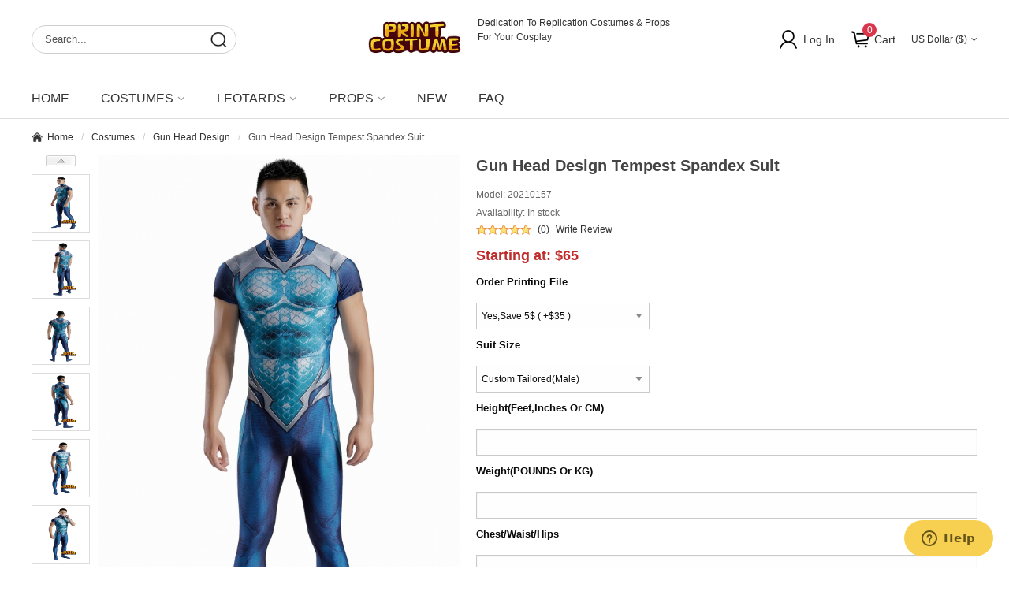

--- FILE ---
content_type: text/html; charset=utf-8
request_url: https://www.printcostume.com/gun-head-design-tempest-spandex-suit-p-158.html
body_size: 13127
content:
<!doctype html>
<html class="no-js" lang="en">
<head>
    <meta charset="utf-8"/>
    <meta http-equiv="x-ua-compatible" content="ie=edge">
    <meta content="initial-scale=1.0, minimum-scale=1.0, maximum-scale=2.0, user-scalable=no, width=device-width" name="viewport">
    <title>Gun Head Design Tempest Spandex Suit [20210157] - $65 : printcostume</title>
    <meta http-equiv="Content-Type" content="text/html; charset=utf-8"/>
    <meta name="keywords" content="Gun Head Design Tempest Spandex Suit [20210157] Costumes Props Leotards CUSTOM_KEYWORDS"/>
    <meta name="description" content="printcostume Gun Head Design Tempest Spandex Suit [20210157] - The price&nbsp; includes the printing &amp; sewing service only.It is designed by Gun Head Design. You need to pay for the pattern fee and It is $40 on the Gun Head Design website. If you do not have it,you may order here to save $5. If you already have it,please choose I already "/>
    <meta http-equiv="imagetoolbar" content="no"/>
    <meta name="format-detection" content="telephone=no">
    
    
    <base href="https://www.printcostume.com/"/>
            <link rel="canonical" href="https://www.printcostume.com/gun-head-design-tempest-spandex-suit-p-158.html"/>
        <link rel="alternate" href="https://www.printcostume.com/gun-head-design-tempest-spandex-suit-p-158.html?language=en" hreflang="en" />
<link rel="alternate" href="https://www.printcostume.com/gun-head-design-tempest-spandex-suit-p-158.html?language=cn" hreflang="cn" />

    <!--<link rel="stylesheet" type="text/css" href="//cdnjs.cloudflare.com/ajax/libs/foundation/6.4.1/css/foundation.min.css">-->
<script src="includes/templates/musheji_mobile/jscript/jquery.min.js"></script>
<link rel="stylesheet" href="css/font-awesome.css" type="text/css" charset="utf-8" />
<link rel="stylesheet" href="css/font-awesome.min.css" type="text/css" charset="utf-8" />

    <link rel="stylesheet" type="text/css" href="includes/templates/musheji_mobile/css/foundation.anim.min.css" />
<link rel="stylesheet" type="text/css" href="includes/templates/musheji_mobile/css/foundation.min.css" />
<link rel="stylesheet" type="text/css" href="includes/templates/musheji_mobile/css/style.css" />
<link rel="stylesheet" type="text/css" href="includes/templates/musheji_mobile/css/style_wishlist_classic.css" />
<link rel="stylesheet" type="text/css" href="includes/templates/musheji_mobile/css/stylesheet_select_popup.css" />
<link rel="stylesheet" type="text/css" href="includes/templates/musheji_mobile/css/stylesheet_slick.css" />
<link rel="stylesheet" type="text/css" href="includes/templates/musheji_mobile/css/product_info.css" />

    <link rel="stylesheet" href="fonts.css" type="text/css" charset="utf-8" />

<link rel="stylesheet" type="text/css" href="includes/templates/musheji_mobile/css/gpe.css">

<script type="text/javascript" src="includes/templates/musheji_mobile/jscript/jquery/jquery.gpe.library.js"></script>
<script type="text/javascript">
<!--
$(function(){$("#smallImg img").mouseover(function(){$("#mainImg img").attr("src",$(this).attr("src"))});$("#smallImg a").mouseover(function(){$("#jqzoom").attr("href",$(this).attr("href"))});$("#scrollImg").jCarouselLite({btnNext:"#imgNext",btnPrev:"#imgPrev",circular:false,vertical:true,visible:5,speed:400,scroll:2,start:0});$("#jqzoom").jqzoom({position:"right",showEffect:"fadein",hideEffect:"fadeout",fadeinSpeed:"medium",fadeoutSpeed:"medium",preloadPosition:"center",zoomType:"standard",preloadText:"Loading zoom",showPreload:true,title:false,lens:false,imageOpacity:0.2,zoomWidth:0,zoomHeight:0,xOffset:10,yOffset:10});$("#mainImg a,#scrollImg a").lightBox({overlayBgColor:"#5A5A5A",txtImage:"Images:",txtOf:"/",imageLoading:'includes/templates/musheji_mobile/images/gpe/loading.gif',imageBtnPrev:'includes/templates/musheji_mobile/images/gpe/lightboxPrev.gif',imageBtnNext:'includes/templates/musheji_mobile/images/gpe/lightboxNext.gif',imageBtnClose:'includes/templates/musheji_mobile/images/gpe/lightboxClose.gif',imageBlank:'includes/templates/musheji_mobile/images/gpe/lightboxBlank.gif',keyToClose:"c",keyToPrev:"p",keyToNext:"n",overlayOpacity:0.8,containerBorderSize:10,containerResizeSpeed:400,fixedNavigation:false});});
//-->
</script><script  src="includes/templates/musheji_mobile/jscript/jquery/jquery-1.10.2.min.js"></script>
<script src="includes/templates/musheji_mobile/jscript/jquery/jquery_wishlist_product_info.js"></script>

</head>



<body id="productinfoBody">

<div class="off-canvas-wrapper">

    
    
    
        
            

    <div class="off-canvas-content" data-off-canvas-content>
    
     

        
  
<header>


  <div class="mu-topheader">  
  
    
    
    <div class="mupcnavboxs">
    <div class="mupcnavboxs-main">
    <div id="logo">
    
     <div style="width:140px;float:left;">
<a href="https://www.printcostume.com/index.php?main_page=redirect&amp;action=banner&amp;goto=16"><img src="images/logo.jpg" alt="logo" title=" logo " width="378" height="163" /></a></div>

<div style="margin-left:150px;">
Dedication To Replication Costumes & Props <br>
For Your Cosplay<br><br>
<!--<div style="color:#D9364C;font-size:14px;">
Orders After 12nd Maybe Cannot Arrive Before Halloween
</div>-->
</div>
    </div>

    <div id="mu-head-search-boxs">
      <div id="mu-head-search">
              <form name="quick_find_header" action="https://www.printcostume.com/index.php?main_page=advanced_search_result" method="get"><input type="hidden" name="main_page" value="advanced_search_result" /><input type="hidden" name="search_in_description" value="1" /><input type="text" name="keyword" class="mu-search-header-input" value="Search..." onfocus="if (this.value == 'Search...') this.value = '';" onblur="if (this.value == '') this.value = 'Search...';" /><input type="submit" value="Search" class="musearbtn"><div class="clear"></div></form>              <div class="clear"></div>
            </div>
    </div>
    
    
    <div class="mutop-rt">
    
    
       				<div class="currency">
                <a href="#" id="currency_switcher">
US Dollar&nbsp;($)<i class="fa fa-angle-down" aria-hidden="true"></i>
</a>                
                <div id="currPopup" class="popup popup-win hidden">
                <img class="close-pic float-right" src="includes/templates/musheji_mobile/images/close_pic.gif" alt="close" />
                  <ul class="list-popup">
                                        <li><a href="?&amp;currency=USD">US Dollar&nbsp;($)</a></li>
                                        <li><a href="?&amp;currency=AUD">Australian Dollar&nbsp;(AU$)</a></li>
                                        <li><a href="?&amp;currency=CAD">Canadian Dollar&nbsp;(CA$)</a></li>
                                        <li><a href="?&amp;currency=EUR">Euro&nbsp;(&euro;)</a></li>
                                        <li><a href="?&amp;currency=GBP">GB Pound&nbsp;(&pound;)</a></li>
                                     </ul>
                </div>
                </div>
  
    
    <div class="mutopcart" >
  <a href="https://www.printcostume.com/shopping_cart.html">Cart<span class="cart_infos">0</span></a>
   </div>
   
  <div class="login-topboxs"> <div id="login-btn"><a rel="nofollow" href="https://www.printcostume.com/index.php?main_page=login">Log In</a></div>
<div id="login-box" style="display:none;">
  
  
    <div class="hreder_wrapp">
                        
                        						<a class="header_sign_more_main_sign" rel="nofollow" href="https://www.printcostume.com/index.php?main_page=login">Log In</a>
						<p class="header_sign_more_main_register">New Customer?<a href="https://www.printcostume.com/create_account.html" rel="nofollow">Create an account</a></p>	

                        
					</div>
                    <div class="header_not_log">
						<ul class="header_not_ul">
                              <li><a rel="nofollow" href="https://www.printcostume.com/index.php?main_page=account"><i class="fa fa-user" aria-hidden="true"></i>My Account</a></li>
                              <li><a rel="nofollow" href="https://www.printcostume.com/index.php?main_page=account_history"><i class="fa fa-truck" aria-hidden="true"></i>My Order</a></li>
                             <li><a rel="nofollow" href="index.php?main_page=wishlist"><i class="fa fa-heart" aria-hidden="true"></i>My Wishlist</a></li>
                              <li><a rel="nofollow" href="https://www.printcostume.com/index.php?main_page=checkout_shipping"><i class="fa fa-share" aria-hidden="true"></i>Checkout</a></li>
						</ul>
					</div>
                    
  
  
</div>
</div>
<script>
(function(){
  var btn = document.getElementById('login-btn');
  var box = document.getElementById('login-box');
  var timer = null; 
  box.onmouseover = btn.onmouseover = function(){
    if(timer) clearTimeout(timer)
      box.style.display = 'block';
  }
  box.onmouseout = btn.onmouseout = function(){
    timer = setTimeout(function(){
      box.style.display = 'none';
    },400);
 
  }
})();
</script>




   <div class="clear"></div>
   </div>
     


<div class="clear"></div>
</div>
</div>


<!--<div style="text-align:center;color: red;font-size:14px;">We apologize for that orders placed after 5th of Oct maybe cannot arrive by Halloween.</div>
------>
<div class="munavtopboxs">
<!--------------------------------------------------->
<div id="myslidemenu_2" class="jqueryslidemenu">







<ul>

<li class="mu_home"><a href="https://www.printcostume.com/">Home</a></li>

         <li class="mu_nav_ico"><a href="https://www.printcostume.com/costumes-c-1.html"><span>Costumes<i class="fa fa-angle-down" aria-hidden="true"></i></span></a>
<ul>
<li><a href="https://www.printcostume.com/arachnidstudios-c-1_2.html">ArachnidStudios</a></li>
<li><a href="https://www.printcostume.com/crazy-franky-design-c-1_5.html">Crazy Franky Design</a></li>
<li><a href="https://www.printcostume.com/gun-head-design-c-1_3.html">Gun Head Design</a></li>
<li><a href="https://www.printcostume.com/other-designers-or-service-c-1_7.html">Other Designers or Service</a></li>
<li><a href="https://www.printcostume.com/the-web-warriors-workshop-c-1_6.html">The Web Warrior's Workshop</a></li>
</ul>
</li>
<li class="mu_nav_ico"><a href="https://www.printcostume.com/leotards-c-8.html"><span>Leotards<i class="fa fa-angle-down" aria-hidden="true"></i></span></a>
<ul>
<li><a href="https://www.printcostume.com/the-web-warriors-workshop-c-8_9.html">The Web Warrior's Workshop</a></li>
</ul>
</li>
<li class="mu_nav_ico"><a href="https://www.printcostume.com/props-c-4.html"><span>Props<i class="fa fa-angle-down" aria-hidden="true"></i></span></a>
</li>

                    <li class="mu_nav_ico"><a href="https://www.printcostume.com/products_new.html"><span>New</span></a></li>
                    <li class="mu_nav_ico"><a href="https://www.printcostume.com/-ezp-52.html"><span>FAQ</span></a></li>
        
<div class="clear"></div>
</ul>



</div>
<!------------------------------->
</div>
    
  </div>
  
  
    



    
</header>




        
<div class="mumin-boxs   muno-info">
                    <div id="navBreadCrumb" class="grid-container grid-container-padded">
               
                    <div class="navBreadCrumb-boxs">
                            <ul class="breadcrumbs">
                                <li>  <a href="https://www.printcostume.com/">Home</a></li><li>
  <a href="https://www.printcostume.com/costumes-c-1.html">Costumes</a></li><li>
  <a href="https://www.printcostume.com/gun-head-design-c-1_3.html">Gun Head Design</a></li><li>
Gun Head Design Tempest  Spandex Suit
</li>
                            </ul>
                    </div>
               
            </div>
        
        <div class="grid-container grid-container-padded">

            <div id="mainWrapper" class="grid-x">
            
            
                
                <div class="small-12 cell">

                    <!-- bof upload alerts -->
                                        <!-- eof upload alerts -->

                    
<div  id="productGeneral">

  <div class="mu_info_topboxs">
  <div id="mu_info_left">
  
  
  
     
 
   

<!--bof Main Product Image -->
<style type="text/css">
            video::-internal-media-controls-download-button {
                display:none;
            }
            video::-webkit-media-controls-enclosure {
                overflow:hidden;
            }
            video::-webkit-media-controls-panel {
                width: calc(100% + 30px);
            }
</style>
<div id="productMainImage" >
							<div class="imgBox">
		    <!---->
			<div id="mainImg" class="rightDiv">
				<a id="jqzoom" target="_blank" href="images/../images/2021/20210157.jpg" title="Gun Head Design Tempest  Spandex Suit"><img src="bmz_cache/2/2021-20210157jpg.image.620x930.jpg" alt="Gun Head Design Tempest Spandex Suit" title=" Gun Head Design Tempest Spandex Suit " width="620" height="930" /></a>                <span class="muzoons"></span>
			</div>
						<div id="smallImg" class="leftDiv scrollVertical">
									<a target="_blank" id="imgPrev" class=""></a>					<div id="scrollImg" class="">
						<ul>
							<li class=" hover">
      <a target="_blank" href="images/../images/2021/20210157_01.jpg" title="Gun Head Design Tempest  Spandex Suit"><img src="images/../images/2021/20210157_01.jpg" width="120" height="" alt="Gun Head Design Tempest  Spandex Suit" /></a>
      </li><li class=" hover">
      <a target="_blank" href="images/../images/2021/20210157_02.jpg" title="Gun Head Design Tempest  Spandex Suit"><img src="images/../images/2021/20210157_02.jpg" width="120" height="" alt="Gun Head Design Tempest  Spandex Suit" /></a>
      </li><li class=" hover">
      <a target="_blank" href="images/../images/2021/20210157_03.jpg" title="Gun Head Design Tempest  Spandex Suit"><img src="images/../images/2021/20210157_03.jpg" width="120" height="" alt="Gun Head Design Tempest  Spandex Suit" /></a>
      </li><li class=" hover">
      <a target="_blank" href="images/../images/2021/20210157_04.jpg" title="Gun Head Design Tempest  Spandex Suit"><img src="images/../images/2021/20210157_04.jpg" width="120" height="" alt="Gun Head Design Tempest  Spandex Suit" /></a>
      </li><li class=" hover">
      <a target="_blank" href="images/../images/2021/20210157_05.jpg" title="Gun Head Design Tempest  Spandex Suit"><img src="images/../images/2021/20210157_05.jpg" width="120" height="" alt="Gun Head Design Tempest  Spandex Suit" /></a>
      </li><li class=" hover">
      <a target="_blank" href="images/../images/2021/20210157_06.jpg" title="Gun Head Design Tempest  Spandex Suit"><img src="images/../images/2021/20210157_06.jpg" width="120" height="" alt="Gun Head Design Tempest  Spandex Suit" /></a>
      </li><li class=" hover">
      <a target="_blank" href="images/../images/2021/20210157_07.jpg" title="Gun Head Design Tempest  Spandex Suit"><img src="images/../images/2021/20210157_07.jpg" width="120" height="" alt="Gun Head Design Tempest  Spandex Suit" /></a>
      </li><li class=" hover"><a id="jqzoom" target="_blank" href="images/../images/2021/20210157.jpg" title="Gun Head Design Tempest  Spandex Suit"><img src="bmz_cache/2/2021-20210157jpg.image.620x930.jpg" alt="Gun Head Design Tempest Spandex Suit" title=" Gun Head Design Tempest Spandex Suit " width="620" height="930" /></a></li>                            <div class="clear"></div>
						</ul>
					</div>
					<a id="imgNext" class=""></a>								<div class="clear"></div>
			</div>
						<div class="clear"></div>
		</div>
	</div><!--eof Main Product Image-->


<!--bof Additional Product Images -->
<!--eof Additional Product Images -->
<div class="clear"></div>

  
  
  

  
 


</div>
  
  <div class="mu-info-rt-boxs">
  <!--bof Form start--> 
  <form name="cart_quantity" action="https://www.printcostume.com/gun-head-design-tempest-spandex-suit-p-158.html?number_of_uploads=0&amp;action=add_product" method="post" enctype="multipart/form-data"><input type="hidden" name="securityToken" value="6ac32177b2ac0220496bf1414ca24a68" />
 
  <!--eof Form start-->
  <div class="mucenterColumn">
        
    <!--bof Prev/Next top position -->
        <!--eof Prev/Next top position-->
    
    <div class="clear"></div>
    
    <!--bof Product Name-->
    <h1 id="productName" class="productGeneral">Gun Head Design Tempest  Spandex Suit</h1>
    <!--eof Product Name--> 
    
    <!--bof Product details list  -->
        <ul id="productDetailsList" >
      <li><span class="product-info-label">Model: </span>20210157</li>
      <li class="in-stock">Availability: In stock</li>
      <li class="mu_info_review_top_l">
 <img src="includes/templates/musheji_mobile/images/stars_5.gif" /> <spap><a href="https://www.printcostume.com/gun-head-design-tempest-spandex-suit-p-158.html#customer-reviews">(0)</a></span>        
        <a href="https://www.printcostume.com/gun-head-design-tempest-spandex-suit-p-158.html#customer-reviews">Write Review</a> </li>
    </ul>
        <!--eof Product details list --> 
    
    <!--bof Product Price block -->
    <div id="productPrices">
      Starting at: <span class="productBasePrice">$65</span>    </div>
    <!--eof Product Price block --> 
    
   
    
  </div>
  <div class="mumbattbox"> 
    
    <!--bof Attributes Module -->
        <style>
.attribsCheckbox {
    margin-top: -15px;
    padding-left: 10px;
}
</style>
<div id="productAttributes">


<div class="wrapperAttribsOptions" id="" style="margin-bottom:10px;">

    <fieldset class="large-6 columns">
         <legend>
             <label class="attribsSelect" for="attrib-15">Order Printing File</label>                         </legend>
            <br>
        <ul class="menu vertical">
        
<select name="id[15]" id="attrib-15">
  <option value="50">No,I Already have it</option>
  <option value="52" selected="selected">Yes,Save 5$ ( +$35 )</option>
</select>

        </ul>
        <div class="clear"></div>
    </fieldset>

</div>




    <div class="grid-x">

    </div>

<div class="wrapperAttribsOptions" id="" style="margin-bottom:10px;">

    <fieldset class="large-6 columns">
         <legend>
             <label class="attribsSelect" for="attrib-2">Suit Size</label>                         </legend>
            <br>
        <ul class="menu vertical">
        
<select name="id[2]" id="attrib-2">
  <option value="31">Custom Tailored(Female)</option>
  <option value="5" selected="selected">Custom Tailored(Male)</option>
  <option value="35">Female L</option>
  <option value="34">Female M</option>
  <option value="33">Female S</option>
  <option value="36">Female XL</option>
  <option value="32">Female XS</option>
  <option value="37">Female XXL</option>
  <option value="28">Male L</option>
  <option value="1">Male M</option>
  <option value="59">Male S</option>
  <option value="29">Male XL</option>
  <option value="2">Male XS</option>
  <option value="30">Male XXL</option>
</select>

        </ul>
        <div class="clear"></div>
    </fieldset>

</div>




    <div class="grid-x">

    </div>

<div class="wrapperAttribsOptions" id="" style="margin-bottom:10px;">

    <fieldset class="large-6 columns">
         <legend>
             <label class="attribsInput" for="attrib-1-0">Height(Feet,Inches or CM)</label>                         </legend>
            <br>
        <ul class="menu vertical">
        
<input type="text" name="id[txt_1]" size="32" maxlength="32" value="" id="attrib-1-0" />  

        </ul>
        <div class="clear"></div>
    </fieldset>

</div>




    <div class="grid-x">

    </div>

<div class="wrapperAttribsOptions" id="" style="margin-bottom:10px;">

    <fieldset class="large-6 columns">
         <legend>
             <label class="attribsInput" for="attrib-4-0">Weight(POUNDS or KG)</label>                         </legend>
            <br>
        <ul class="menu vertical">
        
<input type="text" name="id[txt_4]" size="32" maxlength="32" value="" id="attrib-4-0" />  

        </ul>
        <div class="clear"></div>
    </fieldset>

</div>




    <div class="grid-x">

    </div>

<div class="wrapperAttribsOptions" id="" style="margin-bottom:10px;">

    <fieldset class="large-6 columns">
         <legend>
             <label class="attribsInput" for="attrib-6-0">Chest/Waist/Hips</label>                         </legend>
            <br>
        <ul class="menu vertical">
        
<input type="text" name="id[txt_6]" size="32" maxlength="32" value="" id="attrib-6-0" />  

        </ul>
        <div class="clear"></div>
    </fieldset>

</div>




    <div class="grid-x">

    </div>

<div class="wrapperAttribsOptions" id="" style="margin-bottom:10px;">

    <fieldset class="large-6 columns">
         <legend>
             <label class="attribsInput" for="attrib-5-0">Head Circumference</label>                         </legend>
            <br>
        <ul class="menu vertical">
        
<input type="text" name="id[txt_5]" size="32" maxlength="32" value="" id="attrib-5-0" />  

        </ul>
        <div class="clear"></div>
    </fieldset>

</div>




    <div class="grid-x">

    </div>

<div class="wrapperAttribsOptions" id="" style="margin-bottom:10px;">

    <fieldset class="large-6 columns">
         <legend>
             <label class="attribsInput" for="attrib-7-0">Neck Circumference</label>                         </legend>
            <br>
        <ul class="menu vertical">
        
<input type="text" name="id[txt_7]" size="32" maxlength="32" value="" id="attrib-7-0" />  

        </ul>
        <div class="clear"></div>
    </fieldset>

</div>




    <div class="grid-x">

    </div>

<div class="wrapperAttribsOptions" id="" style="margin-bottom:10px;">

    <fieldset class="large-6 columns">
         <legend>
             <label class="attribsInput" for="attrib-8-0">Wrist Circumference</label>                         </legend>
            <br>
        <ul class="menu vertical">
        
<input type="text" name="id[txt_8]" size="32" maxlength="32" value="" id="attrib-8-0" />  

        </ul>
        <div class="clear"></div>
    </fieldset>

</div>




    <div class="grid-x">

    </div>

<div class="wrapperAttribsOptions" id="" style="margin-bottom:10px;">

    <fieldset class="large-6 columns">
         <legend>
             <label class="attribsSelect" for="attrib-10">Choose Fabrics</label>                         </legend>
            <br>
        <ul class="menu vertical">
        
<select name="id[10]" id="attrib-10">
  <option value="3">Regular Thick Lycra</option>
  <option value="4">Super Lycra Fabrics ( +$30 )</option>
</select>

        </ul>
        <div class="clear"></div>
    </fieldset>

</div>




    <div class="grid-x">

    </div>

<div class="wrapperAttribsOptions" id="" style="margin-bottom:10px;">

    <fieldset class="large-6 columns">
         <legend>
             <label class="attribsSelect" for="attrib-12">Add Shoes/Soles</label>                         </legend>
            <br>
        <ul class="menu vertical">
        
<select name="id[12]" id="attrib-12">
  <option value="15">Add Kungfu Shoes ( +$30 ) (+200lbs)</option>
  <option value="14">Add Soles ( +$21 ) (+200lbs)</option>
  <option value="13" selected="selected">No Soles/Shoes</option>
</select>

        </ul>
        <div class="clear"></div>
    </fieldset>

</div>




    <div class="grid-x">

    </div>

<div class="wrapperAttribsOptions" id="" style="margin-bottom:10px;">

    <fieldset class="large-6 columns">
         <legend>
             <label class="attribsSelect" for="attrib-14">Shoe Size</label>                         </legend>
            <br>
        <ul class="menu vertical">
        
<select name="id[14]" id="attrib-14">
  <option value="38">EU37/US M5 F6.5</option>
  <option value="40">EU38/US M6 F7.5</option>
  <option value="49">EU39/US M7 F8.5</option>
  <option value="41">EU40/US M7.5 F9</option>
  <option value="42">EU41/US M8 F9.5</option>
  <option value="43">EU42/US M8.5 F10</option>
  <option value="44">EU43/US M9 F10.5</option>
  <option value="45">EU44/US M10--M10.5 F12</option>
  <option value="46">EU45/US M11</option>
  <option value="47">EU46/US M12</option>
  <option value="48" selected="selected">No Shoes/Soles</option>
</select>

        </ul>
        <div class="clear"></div>
    </fieldset>

</div>




    <div class="grid-x">

    </div>

<div class="wrapperAttribsOptions" id="" style="margin-bottom:10px;">

    <fieldset class="large-6 columns">
         <legend>
             <label class="attribsSelect" for="attrib-13">Zip For Entry</label>                         </legend>
            <br>
        <ul class="menu vertical">
        
<select name="id[13]" id="attrib-13">
  <option value="17">Back Invisible U Zip</option>
  <option value="16">Back Invisible Zip</option>
  <option value="18">Front Invisible Zip</option>
</select>

        </ul>
        <div class="clear"></div>
    </fieldset>

</div>




    <div class="grid-x">

    </div>

<div class="wrapperAttribsOptions" id="" style="margin-bottom:10px;">

    <fieldset class="large-6 columns">
         <legend>
             Custom Options                                     <a style="font-size:14px;color: #f54365;display: inline-block;cursor: pointer;" onclick="ShowDiv('MyDiv')"><img src="customattributes/wenhao.jpg" width="30px;"></a>
                         </legend>
            <br>
        <ul class="menu vertical">
        
<input type="checkbox" name="id[3][7]" value="7" id="attrib-3-7" /><label class="attribsCheckbox" for="attrib-3-7">Ankle Zip ( +$5 )</label><br />
<input type="checkbox" name="id[3][22]" value="22" id="attrib-3-22" /><label class="attribsCheckbox" for="attrib-3-22">Detached Gloves ( +$5 )</label><br />
<input type="checkbox" name="id[3][27]" value="27" id="attrib-3-27" /><label class="attribsCheckbox" for="attrib-3-27">Female Crotch Zip ( +$3 )</label><br />
<input type="checkbox" name="id[3][23]" value="23" id="attrib-3-23" /><label class="attribsCheckbox" for="attrib-3-23">Forearm Zip ( +$5 )</label><br />
<input type="checkbox" name="id[3][26]" value="26" id="attrib-3-26" /><label class="attribsCheckbox" for="attrib-3-26">Male Crotch Zip ( +$3 )</label><br />
<input type="checkbox" name="id[3][20]" value="20" id="attrib-3-20" /><label class="attribsCheckbox" for="attrib-3-20">Neck Zip ( +$2 )</label><br />
<input type="checkbox" name="id[3][21]" value="21" id="attrib-3-21" /><label class="attribsCheckbox" for="attrib-3-21">No Mask</label><br />
<input type="checkbox" name="id[3][11]" value="11" id="attrib-3-11" /><label class="attribsCheckbox" for="attrib-3-11">Screen Print Emblems ( +$20 )</label><br />

        </ul>
        <div class="clear"></div>
    </fieldset>

</div>




    <div class="grid-x">

    </div>

<div class="wrapperAttribsOptions" id="" style="margin-bottom:10px;">

    <fieldset class="large-6 columns">
         <legend>
             <label class="attribsInput" for="attrib-9-0">Additional Note</label>                         </legend>
            <br>
        <ul class="menu vertical">
        
<input type="text" name="id[txt_9]" size="32" maxlength="500" value="" id="attrib-9-0" />  

        </ul>
        <div class="clear"></div>
    </fieldset>

</div>




    <div class="grid-x">

    </div>




</div>        <!--eof Attributes Module --> 
    
    <script>   
$(function(){   
    var t = $("#text_box");   
    $("#add").click(function(){        
        t.val(parseInt(t.val())+1)   
        if (parseInt(t.val())!=1){   
            $('#min').attr('disabled',false);   
        }   
           
    })     
    $("#min").click(function(){   
        t.val(parseInt(t.val())-1)   
        if (parseInt(t.val())==1){   
            $('#min').attr('disabled',true);   
        }   
        if(parseInt(t.val())==0){   
            alert("Quantity can not be less than 1 !");   
            t.val(parseInt(t.val())+1)   
        }   
           
    })   
  
})   
</script>  
    <!--bof Add to Cart Box -->
                <div id="cartAdd">
      <div class="mu_qtybox"><input id="min" name="" type="button" value="-" /><input id="text_box"  type="text" name="cart_quantity" value="1" maxlength="6" size="4" /><input id="add" name="" type="button" value="+" /><div class="clear"></div></div><div class="mu_qtybox_btn"><input type="hidden" name="products_id" value="158" /><input class="cssButton submit_button button  button_in_cart" onmouseover="this.className='cssButtonHover  button_in_cart button_in_cartHover'" onmouseout="this.className='cssButton submit_button button  button_in_cart'" type="submit" value="Add to Cart" /></div>            
       <div class="clear"></div>
<a id="wishlistLink" href="javascript:void(0);">Add to Wishlist</a>    </div>
            <!--eof Add to Cart Box--> 
  </div>
  
  <div class="muinfo-share">
    <!-- Go to www.addthis.com/dashboard to customize your tools -->
<div class="addthis_inline_share_toolbox"></div>
           
<!-- Go to www.addthis.com/dashboard to customize your tools -->
<script type="text/javascript" src="//s7.addthis.com/js/300/addthis_widget.js#pubid=ra-514ec7ac6f05067e"></script>
  </div>
  
  <div class="clear"></div>
  
  <!--bof Form close-->
  </form>
  <!--bof Form close--> 
  
  
   
  
  
  
  </div>
  <div class="clear"></div>
 </div> 
 <script type="text/javascript">
function aa_login_new(s_id){
    for(i=1;i<4;i++){
       if(i==s_id){
        document.getElementById("kapian"+i).style.display="block";
        document.getElementById("cur_tab_zentaizone"+i).className="cur_tab_zentaizone";
       }
       else
       {
        document.getElementById("kapian"+i).style.display="none";
        document.getElementById("cur_tab_zentaizone"+i).className="";
       }
      }
}
</script>
<style>
.info_tab_zentaizone {
    background: #ffffff none repeat scroll 0 0;
    height: 35px;
    list-style: outside none none;
    width: 100%;
    border-bottom: 1px solid #ddd;
}

.info_tab_zentaizone dd.cur_tab_zentaizone {
    background: #404040 none repeat scroll 0 0;
    position: relative;
}
.info_tab_zentaizone dd {
    background: #eeeeee none repeat scroll 0 0;
    cursor: pointer;
    float: left;
    line-height: 35px;
    list-style: outside none none;
    margin-right: 5px;
    min-width: 60px;
    padding: 0;
    text-align: center;
}

.info_tab_zentaizone dd.cur_tab_zentaizone a {
    color: #ffffff;
    cursor: pointer;
}
.info_tab_zentaizone dd a {
    border: medium none currentcolor;
    color: #666;
    display: block;
    font: 12px/18px "Verdana","锟酵ｏ拷 锟叫ワ拷锟斤拷锟矫ワ拷","Geneva",sans-serif,"Osaka","锟揭ラギ锟轿角ワ拷 Pro W3";
    padding:8px;
    text-decoration: none;
}


#kapian2 table tbody td, table tbody th{
    padding-top: 10px;
    padding-bottom: 10px;
    padding-left: 0px;
    padding-right: 0px;
}
</style>
<div class="muinfoboxs-left"> 
<div class="muinfoboxs">
<dl  class="info_tab_zentaizone">
<dd  class="cur_tab_zentaizone" onclick="aa_login_new(1)" id="cur_tab_zentaizone1"><a>Description</a></dd>
<dd onclick="aa_login_new(2)" id="cur_tab_zentaizone2" ><a  >Size Chart</a></dd>
</dl>
<!--bof Product description -->
 <div id="kapian1">
<div id="productDescription">
    <div>
	The price&nbsp; includes the printing &amp; sewing service only.It is designed by Gun Head Design.<a href="https://gunheaddesign.com/"><img alt="" src="https://www.printcostume.com/images/gunheadlogo.png" style="width: 150px; height: 42px;" /></a></div>
<div>
	You need to pay for the pattern fee and It is $40 on the Gun Head Design website.</div>
<div>
	If you do not have it,you may order here to save $5.</div>
<div>
	If you already have it,please choose I already have it and send the pattern to us after your payment.</div>
<div>
	We need about 2 weeks to finish this cosplay costume for you.</div></div>
			<!--eof Product description -->
</div>
<div style="display:none" id="kapian3" >
</div>
<div style="display:none" id="kapian2" >
<div class="muinfoboxs" id="car1">
<ul>

<li><strong>Male Size Chart&nbsp;&nbsp;&nbsp;&nbsp;<span style="color:#f54365">Notes:please put in your measurements if your size does not match any standard size</span></strong>
<table width="100%" cellspacing="1" cellpadding="1" border="1" bgcolor="#ededed" style="text-align: center;">
<tbody>
<tr>
<td >&nbsp;</td>
<td bgcolor="#ffffff" x="" colspan="4">&nbsp;</td>
</tr>
<tr class="b">
<td><b>Male Size</b></td>
<td bgcolor="#ffffff" x="" >Height</td>
<td bgcolor="#ffffff" x="" >Chest</td>
<td bgcolor="#ffffff" x="" >Waist</td>
<td bgcolor="#ffffff" x="" >Hips</td>
</tr>
<tr>
<td ></td>
<td width="" bgcolor="#ffffff">inch/cm</td>
<td width="" bgcolor="#ffffff">inch/cm</td>
<td width="" bgcolor="#ffffff">inch/cm</td>
<td width="" bgcolor="#ffffff">inch/cm</td>
</tr>
<tr>
<td ><b>XS</b></td>
<td bgcolor="#ffffff">5'1-5'5/155-165</td>
<td bgcolor="#ffffff">32"-34"/81-86</td>
<td bgcolor="#ffffff">25"-28"/63-71</td>
<td bgcolor="#ffffff">31"-35"/78-88</td>
</tr>
<tr>
<td ><b>S</b></td>
<td bgcolor="#ffffff">5'5-5'7/165-170</td>
<td bgcolor="#ffffff">33"-35.5"/83-90</td>
<td bgcolor="#ffffff">27"-31"/68-78</td>
<td bgcolor="#ffffff">32"-36"/81-92</td>
</tr>
<tr>
<td ><b>M</b></td>
<td bgcolor="#ffffff">5'7-5'9/170-175</td>
<td bgcolor="#ffffff">34"-38"/86-96</td>
<td bgcolor="#ffffff">27.5"-31.5"/70-80</td>
<td bgcolor="#ffffff">33"-38"/84-96</td>
</tr>
<tr>
<td ><b>L</b></td>
<td bgcolor="#ffffff">5'9-5'11/175-180</td>
<td bgcolor="#ffffff">34"-39"/87-99</td>
<td bgcolor="#ffffff">28"-32"/72-82</td>
<td bgcolor="#ffffff">34"-39"/87-99</td>
</tr>
<tr>
<td ><b>XL</b></td>
<td bgcolor="#ffffff">5'11-6'1/180-185</td>
<td bgcolor="#ffffff">34.5"-40"/88-102</td>
<td bgcolor="#ffffff">30"-34"/76-86</td>
<td bgcolor="#ffffff">36"-40"/92-102</td>
</tr>
<tr>
<td ><b>XXL</b></td>
<td bgcolor="#ffffff">6'1-6'3/185-190</td>
<td bgcolor="#ffffff">36"-42"/91-106</td>
<td bgcolor="#ffffff">31.5"-35.5"/80-90</td>
<td bgcolor="#ffffff">38.5"-42.5"/98-108</td>
</tr>
</tbody>
</table>
    <p>&nbsp;</p>
	    </li>
<li><strong>Female Size Chart</strong>
<table width="100%" cellspacing="1" cellpadding="1" border="1" bgcolor="#ededed" style="text-align: center;">
<tbody>
<tr>
<td width="" >&nbsp;</td>
<td bgcolor="#ffffff" x="" colspan="8">&nbsp;</td>
</tr>
<tr class="b">
<td ><b>Female Size</b></td>
<td bgcolor="#ffffff" x="" colspan="2">Height</td>
<td bgcolor="#ffffff" x="" colspan="2">Chest</td>
<td bgcolor="#ffffff" x="" colspan="2">Waist</td>
<td bgcolor="#ffffff" x="" colspan="2">Hips</td>
</tr>
<tr>
<td ></td>
<td width="" bgcolor="#ffffff">inch</td>
<td width="" bgcolor="#ffffff">cm</td>
<td width="" bgcolor="#ffffff">inch</td>
<td width="" bgcolor="#ffffff">cm</td>
<td width="" bgcolor="#ffffff">inch</td>
<td width="" bgcolor="#ffffff">cm</td>
<td width="" bgcolor="#ffffff">inch</td>
<td width="" bgcolor="#ffffff">cm</td>
</tr>
 <tr>
<td ><b>S</b></td>
<td bgcolor="#ffffff">4'11-5'1</td>
<td bgcolor="#ffffff">150-155</td>
<td bgcolor="#ffffff">31"-33"</td>
<td bgcolor="#ffffff">78-83</td>
<td bgcolor="#ffffff">23.5"-27"</td>
<td bgcolor="#ffffff">60-68</td>
<td bgcolor="#ffffff">30"-33.5"</td>
<td bgcolor="#ffffff">76-85</td>
</tr>
<tr>
<td ><b>M</b></td>
<td bgcolor="#ffffff">5'1-5'5</td>
<td bgcolor="#ffffff">155-165</td>
<td bgcolor="#ffffff">32"-34"</td>
<td bgcolor="#ffffff">81-86</td>
<td bgcolor="#ffffff">25"-28"</td>
<td bgcolor="#ffffff">63-71</td>
<td bgcolor="#ffffff">31"-35"</td>
<td bgcolor="#ffffff">78-88</td>

</tr>
<tr>
<td ><b>L</b></td>
<td bgcolor="#ffffff">5'5-5'7</td>
<td bgcolor="#ffffff">165-170</td>
<td bgcolor="#ffffff">33"-35.5"</td>
<td bgcolor="#ffffff">83-90</td>
<td bgcolor="#ffffff">25.5"-29"</td>
<td bgcolor="#ffffff">65-74</td>
<td bgcolor="#ffffff">32"-36"</td>
<td bgcolor="#ffffff">81-92</td>
</tr>
<tr>
<td ><b>XL</b></td>
<td bgcolor="#ffffff">5'7-5'9</td>
<td bgcolor="#ffffff">170-175</td>
<td bgcolor="#ffffff">34"-38"</td>
<td bgcolor="#ffffff">86-96</td>
<td bgcolor="#ffffff">26"-29.5"</td>
<td bgcolor="#ffffff">67-75</td>
<td bgcolor="#ffffff">33"-38"</td>
<td bgcolor="#ffffff">84-96</td>
</tr>
<tr>
<td ><b>XXL</b></td>
<td bgcolor="#ffffff">5'9-5'11</td>
<td bgcolor="#ffffff">175-180</td>
<td bgcolor="#ffffff">34"-39"</td>
<td bgcolor="#ffffff">87-99</td>
<td bgcolor="#ffffff">26.5"-30"</td>
<td bgcolor="#ffffff">68-77</td>
<td bgcolor="#ffffff">34"-39"</td>
<td bgcolor="#ffffff">87-99</td>
</tr>
</tbody>
</table>
  <p>&nbsp;</p>
 </li>
</ul>
</div>

</div>
<script>
function ShowDiv(show_div){
	document.getElementById(show_div).style.display='block';
	document.getElementById("jquery_bonhoo").style.display='block';
};
function CloseDiv(show_div)
{
	document.getElementById(show_div).style.display='none';
	document.getElementById("jquery_bonhoo").style.display='none';
};    
</script>
 <style> 
.white_content {
	display: none;
	position: absolute;
	left: 20%;
	top:10%;
	width:800px;
	border:15px solid #F0F0F0;
	background-color: white;
	z-index:10002;
	border-radius: 4px;
}
.jquery_bonhoo {
    display: none;
    background-color: #000000;
    height: 3800px;
    opacity: 0.6;
    width: 100%;
    left: 0;
    position: absolute;
    top: 0;
    z-index: 90;
}
.intro-list-op li {
    float: left;
    width: 170px;
	height:280px;
    margin:15px;
}
.fancybox_close {
    cursor: pointer;
    height: 36px;
    position: absolute;
    right: -18px;
    top: -18px;
    width: 36px;
    z-index: 8040;
    background-image: url("customattributes/fancybox_sprite.png");
}
#nav-close{
	position:fixed; 
	top:50%; 
	cursor: pointer;
	width: 4.4rem;
	height: 4.4rem;
	position: fixed;
	bottom: 3rem;
	right: 1rem;
	z-index: 200;
	background-color: rgba(0, 0, 0, .6);
	border-radius: 50%;
	text-align: center;
	line-height: 4.8rem;
	overflow: hidden;
	color: rgba(255, 255, 255, .8);
	transition: opacity .3s;
	font-size: 14px;
}
</style> 
<div id="MyDiv" class="white_content" > 
<a title="Close" class="fancybox_close" href="javascript:;" onclick="CloseDiv('MyDiv')"/>
</a>
<div id="nav-close" onclick="CloseDiv('MyDiv')">
Close
</div>
<!-- Custom Options -->
<div class="index-box">
<ul class="intro-list-op">
	<li>
	<div class="left mr15">
		<img src="customattributes/Ankle Zip.jpg"  width="170px"/>
		Ankle Zip
	</div>
	</li>
	<li>
	<div class="left mr15">
		<img src="customattributes/Detached Feet.jpg"  width="170px"/>
		Detached Feet
	</div>
	</li>
	<li>
	<div class="left mr15">
		<img src="customattributes/Detached Mask.jpg"  width="170px"/>
		Detached Mask
	</div>
	</li>
	<li>
	<div class="left mr15">
		<img src="customattributes/Female Crotch Zip.jpg"  width="170px"/>
		Female Crotch Zip
	</div>
	</li>
	<li>
	<div class="left mr15">
		<img src="customattributes/Male Crotch Zip.jpg"  width="170px"/>
		Male Crotch Zip
	</div>
	</li>
	<li>
	<div class="left mr15">
		<img src="customattributes/Mask Zip.jpg"  width="170px"/>
		Mask Zip
	</div>
	</li>
	<li>
	<div class="left mr15">
		<img src="customattributes/Neck Zip.jpg"  width="170px"/>
		Neck Zip
	</div>
	</li>
<!--		<li>
	<div class="left mr15">
		<img src="imagesz/custom/10.jpg"  width="170px"/>
		Puff Painting Webs only:
	</div>
	</li>-->
		<li>
	<div class="left mr15">
		<img src="customattributes/Open Eyes.jpg"  width="170px"/>
		Open Eyes
	</div>
	</li>
    <li>
	<div class="left mr15">
		<img src="customattributes/U Zip.jpg"  width="170px"/>
		U Zip
	</div>
	</li>
	<li>			
	<div class="left mr15">
		<img src="customattributes/Forearm Zip.jpg"  width="170px"/>
		Forearm Zip
	</div>
	</li>
	<li>
	<div class="left mr15">
		<img src="customattributes/Kungfu shoes.jpg"  width="170px"/>
		Kungfu shoes
	</div>
	</li>

    <li>
	<div class="left mr15">
		<img src="customattributes/1.png"  width="170px"/>
		Soles:black rubber soles to the bottom of the suit
	</div>
	</li>
	
    <li>
	<div class="left mr15">
		<img src="customattributes/2.png"  width="170px"/>
		A mask without choosing attached lenses:
	</div>
	</li>
	
    <li>
	<div class="left mr15">
		<img src="customattributes/3.png"  width="170px"/>
		Puff Painting Webs only.It costs extra 20 working days.
	</div>
	</li>
	
    <li>
	<div class="left mr15">
		<img src="customattributes/4.png"  width="170px"/>
		Screen Printed Emblems Can't Go With Back Zip.
	</div>
	</li>
</ul>
</div>
</div>
<a name="customer-reviews"></a>
<div class="muinfoboxs">
<div class="muinfoboxs-title"><span>Product Reviews</span></div> 
	  		
<!-- bof: dgReviews-->

<div class="mu-reviewinfoboxs">





<!-- eof: also_purchased -->
</div>

	  </div>

 </div>
</div>
  <div class="mumbsimilar">
    <h2 class="mumbsimilar-tilte">Recommended products</h2>
    <div  id="similar_product">
   
  
    
         <div class="mumobilenewlist musimilist0">
    <div class="musheji_box">
    
<div class="musheji_img_similar">
    <a href="https://www.printcostume.com/gun-head-design-updated-no-way-home-integrated-p-246.html"><img src="bmz_cache/2/2022-20210240jpg.image.320x480.jpg" alt="Gun Head Design Updated No Way Home Integrated" title=" Gun Head Design Updated No Way Home Integrated " width="320" height="480" /></a></div>
    <div class="musheji_bottom">
<ul>
<li class="musheji_name"><a href="https://www.printcostume.com/gun-head-design-updated-no-way-home-integrated-p-246.html">Gun Head Design Updated No Way Home Integrated</a></li><li class="musheji_price"><span class="productBasePrice">$65</span></li>
    </ul></div><div class="clear"></div></div></div>
         <div class="mumobilenewlist musimilist1">
    <div class="musheji_box">
    
<div class="musheji_img_similar">
    <a href="https://www.printcostume.com/gun-head-design-venomized-symbiote-dye-sublimation-p-335.html"><img src="bmz_cache/2/2023-20210329jpg.image.320x480.jpg" alt="Gun Head Design Venomized Symbiote Dye Sublimation" title=" Gun Head Design Venomized Symbiote Dye Sublimation " width="320" height="480" /></a></div>
    <div class="musheji_bottom">
<ul>
<li class="musheji_name"><a href="https://www.printcostume.com/gun-head-design-venomized-symbiote-dye-sublimation-p-335.html">Gun Head Design Venomized Symbiote Dye Sublimation</a></li><li class="musheji_price"><span class="productBasePrice">$65</span></li>
    </ul></div><div class="clear"></div></div></div>
         <div class="mumobilenewlist musimilist2">
    <div class="musheji_box">
    
<div class="musheji_img_similar">
    <a href="https://www.printcostume.com/gun-head-design-gwen-3-dye-sublimation-on-spandex-p-243.html"><img src="bmz_cache/2/2021-20210237jpg.image.320x480.jpg" alt="Gun Head Design Gwen #3 Dye Sublimation On Spandex" title=" Gun Head Design Gwen #3 Dye Sublimation On Spandex " width="320" height="480" /></a></div>
    <div class="musheji_bottom">
<ul>
<li class="musheji_name"><a href="https://www.printcostume.com/gun-head-design-gwen-3-dye-sublimation-on-spandex-p-243.html">Gun Head Design Gwen #3 Dye Sublimation On Spandex</a></li><li class="musheji_price"><span class="productBasePrice">$65</span></li>
    </ul></div><div class="clear"></div></div></div>
         <div class="mumobilenewlist musimilist3">
    <div class="musheji_box">
    
<div class="musheji_img_similar">
    <a href="https://www.printcostume.com/wolverine-dp-gun-head-design-dye-sublimation-p-355.html"><img src="bmz_cache/2/2024-20210347jpg.image.320x480.jpg" alt="Wolverine DP Gun Head Design Dye Sublimation" title=" Wolverine DP Gun Head Design Dye Sublimation " width="320" height="480" /></a></div>
    <div class="musheji_bottom">
<ul>
<li class="musheji_name"><a href="https://www.printcostume.com/wolverine-dp-gun-head-design-dye-sublimation-p-355.html">Wolverine DP Gun Head Design Dye Sublimation</a></li><li class="musheji_price"><span class="productBasePrice">$65</span></li>
    </ul></div><div class="clear"></div></div></div>
         <div class="mumobilenewlist musimilist4">
    <div class="musheji_box">
    
<div class="musheji_img_similar">
    <a href="https://www.printcostume.com/gun-head-design-atlanta-dye-sublimation-on-spandex-p-129.html"><img src="bmz_cache/2/2021-20210127jpg.image.320x480.jpg" alt="Gun Head Design Atlanta Dye Sublimation On Spandex" title=" Gun Head Design Atlanta Dye Sublimation On Spandex " width="320" height="480" /></a></div>
    <div class="musheji_bottom">
<ul>
<li class="musheji_name"><a href="https://www.printcostume.com/gun-head-design-atlanta-dye-sublimation-on-spandex-p-129.html">Gun Head Design Atlanta Dye Sublimation On Spandex</a></li><li class="musheji_price"><span class="productBasePrice">$65</span></li>
    </ul></div><div class="clear"></div></div></div>
         <div class="mumobilenewlist musimilist5">
    <div class="musheji_box">
    
<div class="musheji_img_similar">
    <a href="https://www.printcostume.com/gun-head-design-mark-bagley-dye-sublimation-on-spandex-p-86.html"><img src="bmz_cache/2/2021-20210084jpg.image.320x480.jpg" alt="Gun Head Design Mark Bagley Dye Sublimation On Spandex" title=" Gun Head Design Mark Bagley Dye Sublimation On Spandex " width="320" height="480" /></a></div>
    <div class="musheji_bottom">
<ul>
<li class="musheji_name"><a href="https://www.printcostume.com/gun-head-design-mark-bagley-dye-sublimation-on-spandex-p-86.html">Gun Head Design Mark Bagley Dye Sublimation On Spandex</a></li><li class="musheji_price"><span class="productBasePrice">$65</span></li>
    </ul></div><div class="clear"></div></div></div>
         <div class="mumobilenewlist musimilist6">
    <div class="musheji_box">
    
<div class="musheji_img_similar">
    <a href="https://www.printcostume.com/ps5-miles-morales-advanced-tech-suit-gun-head-design-p-223.html"><img src="bmz_cache/2/2021-202102021jpg.image.320x480.jpg" alt="PS5 Miles Morales Advanced Tech Suit Gun Head Design" title=" PS5 Miles Morales Advanced Tech Suit Gun Head Design " width="320" height="480" /></a></div>
    <div class="musheji_bottom">
<ul>
<li class="musheji_name"><a href="https://www.printcostume.com/ps5-miles-morales-advanced-tech-suit-gun-head-design-p-223.html">PS5 Miles Morales Advanced Tech Suit Gun Head Design</a></li><li class="musheji_price"><span class="productBasePrice">$65</span></li>
    </ul></div><div class="clear"></div></div></div>
         <div class="mumobilenewlist musimilist7">
    <div class="musheji_box">
    
<div class="musheji_img_similar">
    <a href="https://www.printcostume.com/gun-head-design-symbiote-concept-dye-sublimation-p-405.html"><img src="bmz_cache/2/2025-20210393jpg.image.320x480.jpg" alt="Gun Head Design Symbiote Concept Dye Sublimation" title=" Gun Head Design Symbiote Concept Dye Sublimation " width="320" height="480" /></a></div>
    <div class="musheji_bottom">
<ul>
<li class="musheji_name"><a href="https://www.printcostume.com/gun-head-design-symbiote-concept-dye-sublimation-p-405.html">Gun Head Design Symbiote Concept Dye Sublimation</a></li><li class="musheji_price"><span class="productBasePrice">$65</span></li>
    </ul></div><div class="clear"></div></div></div>
         <div class="mumobilenewlist musimilist8">
    <div class="musheji_box">
    
<div class="musheji_img_similar">
    <a href="https://www.printcostume.com/astonishing-gun-head-design-p-198.html"><img src="bmz_cache/2/2021-20210202jpg.image.320x480.jpg" alt="Astonishing Gun Head Design" title=" Astonishing Gun Head Design " width="320" height="480" /></a></div>
    <div class="musheji_bottom">
<ul>
<li class="musheji_name"><a href="https://www.printcostume.com/astonishing-gun-head-design-p-198.html">Astonishing Gun Head Design</a></li><li class="musheji_price"><span class="productBasePrice">$65</span></li>
    </ul></div><div class="clear"></div></div></div>
         <div class="mumobilenewlist musimilist9">
    <div class="musheji_box">
    
<div class="musheji_img_similar">
    <a href="https://www.printcostume.com/gun-head-design-shuri-dye-sublimation-on-spandex-p-132.html"><img src="bmz_cache/2/2021-20210131jpg.image.320x480.jpg" alt="Gun Head Design Shuri Dye Sublimation On Spandex" title=" Gun Head Design Shuri Dye Sublimation On Spandex " width="320" height="480" /></a></div>
    <div class="musheji_bottom">
<ul>
<li class="musheji_name"><a href="https://www.printcostume.com/gun-head-design-shuri-dye-sublimation-on-spandex-p-132.html">Gun Head Design Shuri Dye Sublimation On Spandex</a></li><li class="musheji_price"></li>
    </ul></div><div class="clear"></div></div></div>
        <div class="clear"></div>
   
    </div>  </div>
  
  <div class="clear"></div>
</div>
<div id="jquery_bonhoo" class="jquery_bonhoo"></div><!--bof- parse time display -->


                </div>
                

        </div>


    </div>
    </div>

    

    <footer>
    
    
    
    <div id="mufooter">
    
    <div class="newsletter-boxs">
    <div class="newsletter mt10">
          <div class="newsletter-title">
Printcostume Never And Not Affiated With Or Licenced By Marvel,DC,Disneyany Or Other Companies.<br>
All these items on this website are made and sold purely for cosplay purpose and  are intended as <br>
fan representation only and is not intended to infringe upon any copyright.</div>     

                </div>
                
                <div class="mufoot-follow"><span>FOLLOW US</span>
             <a href="https://www.facebook.com/Printcostumeofficial/" target="_blank"><i class="fa fa-facebook-square" aria-hidden="true"></i></a>
             <!--<a href="#" target="_blank"><i class="fa fa-pinterest" aria-hidden="true"></i></a>-->
             <!--<a href="#" target="_blank"><i class="fa fa-google-plus-circle" aria-hidden="true"></i></a>-->
             <!--<a href="#" target="_blank"><i class="fa fa-twitter-square" aria-hidden="true"></i></a>-->
             <a href="https://www.instagram.com/printcostumeofficial/" target="_blank"><i class="fa fa-instagram" aria-hidden="true"></i></a>
           </div>
                
                <div class="clear"></div>
                </div>
    
  <div class="mu-mufooter"> 
  
   <script type="text/javascript">
$(function(){
	$(".subNav").click(function(){
		$(this).toggleClass("currentDd").siblings(".subNav").removeClass("currentDd");
		$(this).toggleClass("currentDt").siblings(".subNav").removeClass("currentDt");
		$(this).next(".navContent").slideToggle(300).siblings(".navContent").slideUp(500);
	})	
})
</script>
    <div class="subNavBox" id="subnav-foot">
      <div class="mufootercols">
      <div class="subNav">Information</div>
      <ul class="navContent"  style="display: none;">
        
<li><a href="https://www.printcostume.com/contact_us.html">contact us</a></li>
<li><a href="https://www.printcostume.com/-ezp-49.html">Return Policy</a></li>
<li><a href="https://www.printcostume.com/-ezp-50.html">Delivery Time</a></li>
<li><a href="https://www.printcostume.com/-ezp-51.html">Payment method</a></li>
<li><a href="https://www.printcostume.com/-ezp-57.html">Privacy policy</a></li>
      </ul>
      </div>
      
      <div class="mufootercols">
      <div class="subNav">About Us</div>
      <ul class="navContent"  style="display: none;">
<li><a href="https://www.printcostume.com/-ezp-52.html">faqs</a></li>
<li><a href="https://www.printcostume.com/-ezp-53.html">About Us</a></li>
<li><a href="https://www.printcostume.com/-ezp-54.html">Exchange / return</a></li>
<!--<li><a href="https://www.printcostume.com/-ezp-55.html">Size Chat</a></li>-->
<li><a href="https://www.printcostume.com/site_map.html">site map</a></li>
      </ul>
      </div>
      
      <!--<div class="mufootercols">-->
      <!--<div class="subNav">Company Overview</div>-->
      <!--<ul class="navContent" style="display: none;">-->
      <!--<li><a href="https://www.printcostume.com/-ezp-56.html">Company Overview</a></li>-->

      
      <!--</ul>-->
      <!--</div>-->
      
      
      <div class="mufootercols">
      <div class="subNav">My Account</div>
      <ul class="navContent"  style="display: none;">
       <li> <a rel="nofollow" href="https://www.printcostume.com/index.php?main_page=login">Log In</a> </li>
 <li><a rel="nofollow" href="https://www.printcostume.com/index.php?main_page=account">My Account</a></li>
 <li><a href="https://www.printcostume.com/index.php?main_page=account_history" rel="nofollow">My orders</a></li>
<li><a rel="nofollow" href="https://www.printcostume.com/shopping_cart.html">Shopping Cart</a></li>
      </ul>
      </div>
      
      
      
      <div class="clear"></div>
    </div>  </div>
  
  <div class="copyrightbox-main">
  <div class="copyrightbox-main-boxs">
  
  <div class="mufoot-pay"><img alt="payment" title="payment" src="includes/templates/musheji_mobile/images/payment_icons.png" /></div>
  <div class="mumucopyrightbox">Copyright &copy; 2026 <a href="https://www.printcostume.com/index.php?main_page=index" target="_blank">printcostume</a> All Rights Reserved.</div>
   <div class="clear"></div>
  </div>
  </div>
  </div>
  
  <script type="text/javascript">   
    function gotoTop(min_height){   
        var gotoTop_html = '<div id="gotoTop"></div>';   
        $("#mufooter").append(gotoTop_html);   
        $("#gotoTop").click(   
            function(){$('html,body').animate({scrollTop:0},700);   
        }).hover(   
            function(){$(this).addClass("hover");},   
            function(){$(this).removeClass("hover");   
        });   
        min_height ? min_height = min_height : min_height = 600;   
        $(window).scroll(function(){    
            var s = $(window).scrollTop();   
            if( s > min_height){   
                $("#gotoTop").fadeIn(100);   
            }else{   
                $("#gotoTop").fadeOut(200);   
            };   
        });   
    };   
    gotoTop();   
    </script>
  
</footer>

    
<!--Start of Zopim Live Chat Script-->
<script type="text/javascript">
window.$zopim||(function(d,s){var z=$zopim=function(c){z._.push(c)},$=z.s=
d.createElement(s),e=d.getElementsByTagName(s)[0];z.set=function(o){z.set.
_.push(o)};z._=[];z.set._=[];$.async=!0;$.setAttribute('charset','utf-8');
$.src='//v2.zopim.com/?BVctKzAwGIhVdlhirZMhq0MIX2ncQVbL';z.t=+new Date;$.
type='text/javascript';e.parentNode.insertBefore($,e)})(document,'script');
</script>
<!--End of Zopim Live Chat Script-->


  
</div>







    <script>window.jQuery || document.write(unescape('%3Cscript src="//code.jquery.com/jquery-1.12.0.min.js"%3E%3C/script%3E'));</script>
    <script>window.jQuery || document.write(unescape('%3Cscript src="includes/templates/musheji_mobile/jscript/jquery.min.js"%3E%3C/script%3E'));</script>

<script src="includes/templates/musheji_mobile/jscript/foundation.min.js"></script>
<script src="includes/templates/musheji_mobile/jscript/foundation.what-input.js"></script>
<script src="includes/templates/musheji_mobile/jscript/jscript_jquery.cycle.js"></script>
<script src="includes/templates/musheji_mobile/jscript/jscript_menu_conf.js"></script>
<script src="includes/templates/musheji_mobile/jscript/jscript_muencss.js"></script>
<script src="includes/modules/pages/product_info/jscript_textarea_counter.js"></script>
<script>
    $(document).foundation();

    
    $(document).on('open.zf.reveal', "#shipping-estimator", function (e) {
        var $modal = $(this);
        var ajax_url = $modal.data("ajax-url");
        if (ajax_url) {
            $modal.html("Loading...");
            $.ajax(ajax_url).done(function (response) {
                $modal.html(response);
            });
        }
    });


    $('.clip-filename').text( function(i,txt) {
        return txt.replace(/[0-9]+/, '').replace('.mp3', '');
    });

    $(document).on('open.zf.reveal', '#info-shopping-cart', function (e) {
        var $modal = $(this);
        var ajax_url = $modal.data("ajax-url");
        if (ajax_url) {
            $modal.html("Loading...");
            $.ajax(ajax_url).done(function (response) {
                $modal.html(response);
            });
        }
    });

    $(document).on('open.zf.reveal', '#popup-search-help', function (e) {
        var $modal = $(this);
        var ajax_url = $modal.data("ajax-url");
        if (ajax_url) {
            $modal.html("Loading...");
            $.ajax(ajax_url).done(function (response) {
                $modal.html(response);
            });
        }
    });

    
</script>
<script type="text/javascript"><!--//<![CDATA[
if (typeof zcJS == "undefined" || !zcJS) {
  window.zcJS = { name: 'zcJS', version: '0.1.0.0' };
};

zcJS.ajax = function (options) {
  options.url = options.url.replace("&amp;", unescape("&amp;"));
  var deferred = jQuery.Deferred(function (d) {
      var securityToken = '6ac32177b2ac0220496bf1414ca24a68';
      var defaults = {
          cache: false,
          type: 'POST',
          traditional: true,
          dataType: 'json',
          timeout: 5000,
          data: jQuery.extend(true,{
            securityToken: securityToken
        }, options.data)
      },
      settings = jQuery.extend(true, {}, defaults, options);
      if (typeof(console.log) == 'function') {
          console.log( settings );
      }

      d.done(settings.success);
      d.fail(settings.error);
      d.done(settings.complete);
      var jqXHRSettings = jQuery.extend(true, {}, settings, {
          success: function (response, textStatus, jqXHR) {
            d.resolve(response, textStatus, jqXHR);
          },
          error: function (jqXHR, textStatus, errorThrown) {
              if (window.console) {
                if (typeof(console.log) == 'function') {
                  console.log(jqXHR);
                }
              }
              d.reject(jqXHR, textStatus, errorThrown);
          },
          complete: d.resolve
      });
      jQuery.ajax(jqXHRSettings);
   }).fail(function(jqXHR, textStatus, errorThrown) {
   var response = jqXHR.getResponseHeader('status');
   var responseHtml = jqXHR.responseText;
   var contentType = jqXHR.getResponseHeader("content-type");
   switch (response)
     {
       case '403 Forbidden':
         var jsonResponse = JSON.parse(jqXHR.responseText);
         var errorType = jsonResponse.errorType;
         switch (errorType)
         {
           case 'ADMIN_BLOCK_WARNING':
           break;
           case 'AUTH_ERROR':
           break;
           case 'SECURITY_TOKEN':
           break;

           default:
             alert('An Internal Error of type '+errorType+' was received while processing an ajax call. The action you requested could not be completed.');
         }
       break;
       default:
        if (jqXHR.status === 200) {
            if (contentType.toLowerCase().indexOf("text/html") >= 0) {
                document.open();
                document.write(responseHtml);
                document.close();
            }
         }
     }
   });

  var promise = deferred.promise();
  return promise;
};
zcJS.timer = function (options) {
  var defaults = {
    interval: 10000,
    startEvent: null,
    intervalEvent: null,
    stopEvent: null

},
  settings = jQuery.extend(true, {}, defaults, options);

  var enabled = new Boolean(false);
  var timerId = 0;
  var mySelf;
  this.Start = function()
  {
      this.enabled = new Boolean(true);

      mySelf = this;
      mySelf.settings = settings;
      if (mySelf.enabled)
      {
          mySelf.timerId = setInterval(
          function()
          {
              if (mySelf.settings.intervalEvent)
              {
                mySelf.settings.intervalEvent(mySelf);
              }
          }, mySelf.settings.interval);
          if (mySelf.settings.startEvent)
          {
            mySelf.settings.startEvent(mySelf);
          }
      }
  };
  this.Stop = function()
  {
    mySelf.enabled = new Boolean(false);
    clearInterval(mySelf.timerId);
    if (mySelf.settings.stopEvent)
    {
      mySelf.settings.stopEvent(mySelf);
    }
  };
};

//]] --></script>

<script type="text/javascript"><!--
$(function(){ 
	  var globals = {
            az_cart_fetch_file:		"zen_az_fetch.php?",
			az_cart_fetch: 			false,
            az_loading_image: 		'<center><img src="images/az_loading.gif" align="center" /></center>',
			az_cart_opacity: 		0.9,
			az_box_status: 			false,
			az_timer: 				"",
        };
	  $("#animBoxCart").html(globals.az_loading_image);
	  $("#btn_animBoxCart").hover(					
					function(){						
						if(globals.az_cart_fetch == false){
							retrievecart();							
						}
						clearTimeout(globals.az_timer);
						animatedbox("show");	   					
	 				},
					function(){							
	   					globals.az_timer = setTimeout('animatedbox("hide")',400);
	 				}
		);	  
	  $("#animBoxCart").hover(					
					function(){clearTimeout(globals.az_timer);animatedbox("show");},
					function(){globals.az_timer = setTimeout('animatedbox("hide")',400);
	 				}
		);	  
	  animatedbox = function(action){	
	  		if(action=="show") $("#animBoxCart").animate({height: "show", opacity: "show"}).animate({opacity:globals.az_cart_opacity});	
			else $("#animBoxCart").animate({height: "hide", opacity: "hide"});
	  }
	  retrievecart = function(){
		  $.ajax({
				url: globals.az_cart_fetch_file,
				success: function(returned_data){
						parsedata(returned_data);						
						globals.az_cart_fetch = true;
					}
				});
	  }
	  parsedata = function(result){		  
		  $("#animBoxCart").html(result);	
	  }
 });
//--></script>
<script type="text/javascript"><!--
function popupWindow(url) {
  window.open(url,'popupWindow','toolbar=no,location=no,directories=no,status=no,menubar=no,scrollbars=no,resizable=yes,copyhistory=no,width=100,height=100,screenX=150,screenY=150,top=150,left=150')
}
function popupWindowPrice(url) {
  window.open(url,'popupWindow','toolbar=no,location=no,directories=no,status=no,menubar=no,scrollbars=yes,resizable=yes,copyhistory=no,width=600,height=400,screenX=150,screenY=150,top=150,left=150')
}
//--></script>
</div>
</body></html>


--- FILE ---
content_type: text/css
request_url: https://www.printcostume.com/includes/templates/musheji_mobile/css/foundation.min.css
body_size: 18177
content:
@charset "UTF-8";
@media print, screen and (min-width:40em) {
.reveal, .reveal.large, .reveal.small, .reveal.tiny {
right:auto;
left:auto;
margin:0 auto
}
}
/*! normalize-scss | MIT/GPLv2 License | bit.ly/normalize-scss */
*{ padding:0; margin:0;}
html {
	
	-ms-text-size-adjust:100%;
	-webkit-text-size-adjust:100%
}
body {
	margin:0
}
article, aside, footer, header, nav, section {
	display:block
}
h1 {
	font-size:2em;
	margin:.67em 0
}
figcaption, figure {
	display:block
}
figure {
	margin:1em 40px
}
hr {
	box-sizing:content-box;
	height:0;
	overflow:visible
}
main {
	display:block
}
pre {
	font-family:monospace, monospace;
	font-size:1em
}
.clear{ clear:both;}
.back{ float:left;}
ul,ol{ list-style:none;}
a {
	background-color:transparent;
	-webkit-text-decoration-skip:objects
}
a:active, a:hover {
	outline-width:0
}
abbr[title] {
	border-bottom:none;
	text-decoration:underline;
	text-decoration:underline dotted
}
b, strong {
	font-weight:inherit
}
b, strong {
	font-weight:bolder
}
code, kbd, samp {
	font-family:monospace, monospace;
	font-size:1em
}
dfn {
	font-style:italic
}
mark {
	background-color:#ff0;
	color:#000
}
small {
	font-size:80%
}
sub, sup {
	font-size:75%;
	line-height:0;
	position:relative;
	vertical-align:baseline
}
sub {
	bottom:-.25em
}
sup {
	top:-.5em
}
audio, video {
	display:inline-block
}
audio:not([controls]) {
display:none;
height:0
}
img {
	border-style:none
}
svg:not(:root) {
overflow:hidden
}
button, input, optgroup, select, textarea {
	font-family:sans-serif;
	font-size:100%;
	line-height:1.15;
	margin:0
}
button {
	overflow:visible
}
button, select {
	text-transform:none
}
[type=reset], [type=submit], button, html [type=button] {
-webkit-appearance:button
}
[type=button]::-moz-focus-inner, [type=reset]::-moz-focus-inner, [type=submit]::-moz-focus-inner, button::-moz-focus-inner {
border-style:none;
padding:0
}
[type=button]:-moz-focusring, [type=reset]:-moz-focusring, [type=submit]:-moz-focusring, button:-moz-focusring {
outline:1px dotted ButtonText
}
input {
	overflow:visible
}
[type=checkbox], [type=radio] {
box-sizing:border-box;
padding:0
}
[type=number]::-webkit-inner-spin-button, [type=number]::-webkit-outer-spin-button {
height:auto
}
[type=search] {
-webkit-appearance:textfield;
outline-offset:-2px
}
[type=search]::-webkit-search-cancel-button, [type=search]::-webkit-search-decoration {
-webkit-appearance:none
}
::-webkit-file-upload-button {
-webkit-appearance:button;
font:inherit
}

legend {
	box-sizing:border-box;
	display:table;
	max-width:100%;
	padding:0;
	color:inherit;
	white-space:normal
}
progress {
	display:inline-block;
	vertical-align:baseline
}
textarea {
	overflow:auto
}
details {
	display:block
}
summary {
	display:list-item
}
menu {
	display:block
}
canvas {
	display:inline-block
}
template {
	display:none
}
[hidden] {
display:none
}
.foundation-mq {
	font-family:"small=0em&medium=40em&large=64em&xlarge=75em&xxlarge=90em"
}
html {
	box-sizing:border-box;
	font-size:100%
}
::after, ::before {
box-sizing:inherit
}
body {
	margin:0;
	padding:0;
	background:#fff;
	font-family:"Microsoft YaHei",Arial, Helvetica, sans-serif;
	line-height:18px;
	font-weight:normal;
	color:#333;
	font-size:0.75em;
	-webkit-font-smoothing:antialiased;
	-moz-osx-font-smoothing:grayscale
}
img {
	display:inline-block;
	vertical-align:middle;
	max-width:100%;
	height:auto;
	-ms-interpolation-mode:bicubic
}
textarea {
	height:auto;
	min-height:50px;
	border-radius:0
}
select {
	box-sizing:border-box;
	width:100%;
	border-radius:0
}
.map_canvas embed, .map_canvas img, .map_canvas object, .mqa-display embed, .mqa-display img, .mqa-display object {
	max-width:none!important
}
button {
	padding:0;
	-webkit-appearance:none;
	-moz-appearance:none;
	appearance:none;
	border:0;
	border-radius:0;
	background:0 0;
	line-height:1
}
[data-whatinput=mouse] button {
	outline:0
}
pre {
	overflow:auto
}
button, input, optgroup, select, textarea {
	font-family:inherit
}
.is-visible {
	display:block!important
}
.is-hidden {
	display:none!important
}



.grid-x {
	display:-ms-flexbox;
	display:flex;
	-ms-flex-flow:row wrap;
	flex-flow:row wrap
}
.cell {
	-ms-flex:0 0 auto;
	flex:0 0 auto;
	min-height:0;
	min-width:0;
	width:100%
}
.cell.auto {
	-ms-flex:1 1 0px;
	flex:1 1 0px
}
.cell.shrink {
	-ms-flex:0 0 auto;
	flex:0 0 auto
}
.grid-x>.auto {
	width:auto
}
.grid-x>.shrink {
	width:auto
}
.grid-x>small-1, .grid-x>small-10, .grid-x>small-11, .grid-x>small-12, .grid-x>small-2, .grid-x>small-3, .grid-x>small-4, .grid-x>small-5, .grid-x>small-6, .grid-x>small-7, .grid-x>small-8, .grid-x>small-9, .grid-x>small-full, .grid-x>small-shrink {
	-ms-flex-preferred-size:auto;
	flex-basis:auto
}
@media print, screen and (min-width:40em) {
.grid-x>medium-1, .grid-x>medium-10, .grid-x>medium-11, .grid-x>medium-12, .grid-x>medium-2, .grid-x>medium-3, .grid-x>medium-4, .grid-x>medium-5, .grid-x>medium-6, .grid-x>medium-7, .grid-x>medium-8, .grid-x>medium-9, .grid-x>medium-full, .grid-x>medium-shrink {
-ms-flex-preferred-size:auto;
flex-basis:auto
}
}
@media print, screen and (min-width:64em) {
.grid-x>large-1, .grid-x>large-10, .grid-x>large-11, .grid-x>large-12, .grid-x>large-2, .grid-x>large-3, .grid-x>large-4, .grid-x>large-5, .grid-x>large-6, .grid-x>large-7, .grid-x>large-8, .grid-x>large-9, .grid-x>large-full, .grid-x>large-shrink {
-ms-flex-preferred-size:auto;
flex-basis:auto
}
}
.grid-x>.small-1 {
	width:8.33333%
}
.grid-x>.small-2 {
	width:16.66667%
}
.grid-x>.small-3 {
	width:25%
}
.grid-x>.small-4 {
	width:33.33333%
}
.grid-x>.small-5 {
	width:41.66667%
}
.grid-x>.small-6 {
	width:50%
}
.grid-x>.small-7 {
	width:58.33333%
}
.grid-x>.small-8 {
	width:66.66667%
}
.grid-x>.small-9 {
	width:75%
}
.grid-x>.small-10 {
	width:83.33333%
}
.grid-x>.small-11 {
	width:91.66667%
}
.grid-x>.small-12 {
	width:100%
}
@media print, screen and (min-width:40em) {
.grid-x>.medium-auto {
-ms-flex:1 1 0px;
flex:1 1 0px;
width:auto
}
.grid-x>.medium-shrink {
-ms-flex:0 0 auto;
flex:0 0 auto;
width:auto
}
.grid-x>.medium-1 {
width:8.33333%
}
.grid-x>.medium-2 {
width:16.66667%
}

.grid-x>.medium-4 {
width:33.33333%
}
.grid-x>.medium-5 {
width:41.66667%
}
.grid-x>.medium-6 {
width:50%
}
.grid-x>.medium-7 {
width:58.33333%
}
.grid-x>.medium-8 {
width:66.66667%
}

.grid-x>.medium-10 {
width:83.33333%
}
.grid-x>.medium-11 {
width:91.66667%
}
.grid-x>.medium-12 {
width:100%
}
}

@media (min-width:320px) and (max-width:979px){
	.grid-x>.medium-6 {
    width: 100%;
}
#loginDefault .mu-login-leftboxs{ border-bottom:1px solid #cacaca; padding-bottom:12px; margin-bottom:10px;}
}

@media print, screen and (min-width:64em) {
.grid-x>.large-auto {
-ms-flex:1 1 0px;
flex:1 1 0px;
width:auto
}
.grid-x>.large-shrink {
-ms-flex:0 0 auto;
flex:0 0 auto;
width:auto
}
.grid-x>.large-1 {
width:8.33333%
}
.grid-x>.large-2 {
width:16.66667%
}
.grid-x>.large-3 {
width:25%
}
.grid-x>.large-4 {
width:33.33333%
}
.grid-x>.large-5 {
width:41.66667%
}
.grid-x>.large-6 {
width:50%
}
.grid-x>.large-7 {
width:58.33333%
}
.grid-x>.large-8 {
width:66.66667%
}

.grid-x>.large-10 {
width:83.33333%
}
.grid-x>.large-11 {
width:91.66667%
}
.grid-x>.large-12 {
width:100%
}
}
.grid-margin-x:not(.grid-x)>.cell {
width:auto
}
.grid-margin-y:not(.grid-y)>.cell {
height:auto
}
.grid-margin-x {
margin-left:-.625rem;
margin-right:-.625rem
}
@media print, screen and (min-width:40em) {
.grid-margin-x {
margin-left:-.9375rem;
margin-right:-.9375rem
}
}
.grid-margin-x>.cell {
	width:calc(100% - 1.25rem);
margin-left:.625rem;
margin-right:.625rem
}
@media print, screen and (min-width:40em) {
.grid-margin-x>.cell {
width:calc(100% - 1.875rem);
margin-left:.9375rem;
margin-right:.9375rem
}
}
.grid-margin-x>.auto {
	width:auto
}
.grid-margin-x>.shrink {
	width:auto
}
.grid-margin-x>.small-1 {
	width:calc(8.33333% - 1.25rem)
}
.grid-margin-x>.small-2 {
	width:calc(16.66667% - 1.25rem)
}
.grid-margin-x>.small-3 {
	width:calc(25% - 1.25rem)
}
.grid-margin-x>.small-4 {
	width:calc(33.33333% - 1.25rem)
}
.grid-margin-x>.small-5 {
	width:calc(41.66667% - 1.25rem)
}
.grid-margin-x>.small-6 {
	width:calc(50% - 1.25rem)
}
.grid-margin-x>.small-7 {
	width:calc(58.33333% - 1.25rem)
}
.grid-margin-x>.small-8 {
	width:calc(66.66667% - 1.25rem)
}
.grid-margin-x>.small-9 {
	width:calc(75% - 1.25rem)
}
.grid-margin-x>.small-10 {
	width:calc(83.33333% - 1.25rem)
}
.grid-margin-x>.small-11 {
	width:calc(91.66667% - 1.25rem)
}
.grid-margin-x>.small-12 {
	width:calc(100% - 1.25rem)
}
@media print, screen and (min-width:40em) {
.grid-margin-x>.auto {
width:auto
}
.grid-margin-x>.shrink {
width:auto
}
.grid-margin-x>.small-1 {
width:calc(8.33333% - 1.875rem)
}
.grid-margin-x>.small-2 {
width:calc(16.66667% - 1.875rem)
}
.grid-margin-x>.small-3 {
width:calc(25% - 1.875rem)
}
.grid-margin-x>.small-4 {
width:calc(33.33333% - 1.875rem)
}
.grid-margin-x>.small-5 {
width:calc(41.66667% - 1.875rem)
}
.grid-margin-x>.small-6 {
width:calc(50% - 1.875rem)
}
.grid-margin-x>.small-7 {
width:calc(58.33333% - 1.875rem)
}
.grid-margin-x>.small-8 {
width:calc(66.66667% - 1.875rem)
}
.grid-margin-x>.small-9 {
width:calc(75% - 1.875rem)
}
.grid-margin-x>.small-10 {
width:calc(83.33333% - 1.875rem)
}
.grid-margin-x>.small-11 {
width:calc(91.66667% - 1.875rem)
}
.grid-margin-x>.small-12 {
width:calc(100% - 1.875rem)
}
.grid-margin-x>.medium-auto {
width:auto
}
.grid-margin-x>.medium-shrink {
width:auto
}
.grid-margin-x>.medium-1 {
width:calc(8.33333% - 1.875rem)
}
.grid-margin-x>.medium-2 {
width:calc(16.66667% - 1.875rem)
}
.grid-margin-x>.medium-3 {
width:calc(25% - 1.875rem)
}
.grid-margin-x>.medium-4 {
width:calc(33.33333% - 1.875rem)
}
.grid-margin-x>.medium-5 {
width:calc(41.66667% - 1.875rem)
}
.grid-margin-x>.medium-6 {
width:calc(50% - 1.875rem)
}
.grid-margin-x>.medium-7 {
width:calc(58.33333% - 1.875rem)
}
.grid-margin-x>.medium-8 {
width:calc(66.66667% - 1.875rem)
}
.grid-margin-x>.medium-9 {
width:calc(75% - 1.875rem)
}
.grid-margin-x>.medium-10 {
width:calc(83.33333% - 1.875rem)
}
.grid-margin-x>.medium-11 {
width:calc(91.66667% - 1.875rem)
}
.grid-margin-x>.medium-12 {
width:calc(100% - 1.875rem)
}
}
@media print, screen and (min-width:64em) {
.grid-margin-x>.large-auto {
width:auto
}
.grid-margin-x>.large-shrink {
width:auto
}
.grid-margin-x>.large-1 {
width:calc(8.33333% - 1.875rem)
}
.grid-margin-x>.large-2 {
width:calc(16.66667% - 1.875rem)
}
.grid-margin-x>.large-3 {
width:calc(25% - 1.875rem)
}
.grid-margin-x>.large-4 {
width:calc(33.33333% - 1.875rem)
}
.grid-margin-x>.large-5 {
width:calc(41.66667% - 1.875rem)
}
.grid-margin-x>.large-6 {
width:calc(50% - 1.875rem)
}
.grid-margin-x>.large-7 {
width:calc(58.33333% - 1.875rem)
}
.grid-margin-x>.large-8 {
width:calc(66.66667% - 1.875rem)
}
.grid-margin-x>.large-9 {
width:calc(75% - 1.875rem)
}
.grid-margin-x>.large-10 {
width:calc(83.33333% - 1.875rem)
}
.grid-margin-x>.large-11 {
width:calc(91.66667% - 1.875rem)
}
.grid-margin-x>.large-12 {
width:calc(100% - 1.875rem)
}
}
.grid-padding-x .grid-padding-x {
margin-right:-.625rem;
margin-left:-.625rem
}
@media print, screen and (min-width:40em) {
.grid-padding-x .grid-padding-x {
margin-right:-.9375rem;
margin-left:-.9375rem
}
}


.small-up-1>.cell {
	width:100%
}
.small-up-2>.cell {
	width:50%
}
.small-up-3>.cell {
	width:33.33333%
}
.small-up-4>.cell {
	width:25%
}
.small-up-5>.cell {
	width:20%
}
.small-up-6>.cell {
	width:16.66667%
}
.small-up-7>.cell {
	width:14.28571%
}
.small-up-8>.cell {
	width:12.5%
}
@media print, screen and (min-width:40em) {
.medium-up-1>.cell {
width:100%
}
.medium-up-2>.cell {
width:50%
}
.medium-up-3>.cell {
width:33.33333%
}
.medium-up-4>.cell {
width:25%
}
.medium-up-5>.cell {
width:20%
}
.medium-up-6>.cell {
width:16.66667%
}
.medium-up-7>.cell {
width:14.28571%
}
.medium-up-8>.cell {
width:12.5%
}
}
@media print, screen and (min-width:64em) {
.large-up-1>.cell {
width:100%
}
.large-up-2>.cell {
width:50%
}
.large-up-3>.cell {
width:33.33333%
}
.large-up-4>.cell {
width:25%
}
.large-up-5>.cell {
width:20%
}
.large-up-6>.cell {
width:16.66667%
}
.large-up-7>.cell {
width:14.28571%
}
.large-up-8>.cell {
width:12.5%
}
}
.grid-margin-x.small-up-1>.cell {
	width:calc(100% - 1.25rem)
}
.grid-margin-x.small-up-2>.cell {
	width:calc(50% - 1.25rem)
}
.grid-margin-x.small-up-3>.cell {
	width:calc(33.33333% - 1.25rem)
}
.grid-margin-x.small-up-4>.cell {
	width:calc(25% - 1.25rem)
}
.grid-margin-x.small-up-5>.cell {
	width:calc(20% - 1.25rem)
}
.grid-margin-x.small-up-6>.cell {
	width:calc(16.66667% - 1.25rem)
}
.grid-margin-x.small-up-7>.cell {
	width:calc(14.28571% - 1.25rem)
}
.grid-margin-x.small-up-8>.cell {
	width:calc(12.5% - 1.25rem)
}
@media print, screen and (min-width:40em) {
.grid-margin-x.small-up-1>.cell {
width:calc(100% - 1.875rem)
}
.grid-margin-x.small-up-2>.cell {
width:calc(50% - 1.875rem)
}
.grid-margin-x.small-up-3>.cell {
width:calc(33.33333% - 1.875rem)
}
.grid-margin-x.small-up-4>.cell {
width:calc(25% - 1.875rem)
}
.grid-margin-x.small-up-5>.cell {
width:calc(20% - 1.875rem)
}
.grid-margin-x.small-up-6>.cell {
width:calc(16.66667% - 1.875rem)
}
.grid-margin-x.small-up-7>.cell {
width:calc(14.28571% - 1.875rem)
}
.grid-margin-x.small-up-8>.cell {
width:calc(12.5% - 1.875rem)
}
.grid-margin-x.medium-up-1>.cell {
width:calc(100% - 1.875rem)
}
.grid-margin-x.medium-up-2>.cell {
width:calc(50% - 1.875rem)
}
.grid-margin-x.medium-up-3>.cell {
width:calc(33.33333% - 1.875rem)
}
.grid-margin-x.medium-up-4>.cell {
width:calc(25% - 1.875rem)
}
.grid-margin-x.medium-up-5>.cell {
width:calc(20% - 1.875rem)
}
.grid-margin-x.medium-up-6>.cell {
width:calc(16.66667% - 1.875rem)
}
.grid-margin-x.medium-up-7>.cell {
width:calc(14.28571% - 1.875rem)
}
.grid-margin-x.medium-up-8>.cell {
width:calc(12.5% - 1.875rem)
}
}
@media print, screen and (min-width:64em) {
.grid-margin-x.large-up-1>.cell {
width:calc(100% - 1.875rem)
}
.grid-margin-x.large-up-2>.cell {
width:calc(50% - 1.875rem)
}
.grid-margin-x.large-up-3>.cell {
width:calc(33.33333% - 1.875rem)
}
.grid-margin-x.large-up-4>.cell {
width:calc(25% - 1.875rem)
}
.grid-margin-x.large-up-5>.cell {
width:calc(20% - 1.875rem)
}
.grid-margin-x.large-up-6>.cell {
width:calc(16.66667% - 1.875rem)
}
.grid-margin-x.large-up-7>.cell {
width:calc(14.28571% - 1.875rem)
}
.grid-margin-x.large-up-8>.cell {
width:calc(12.5% - 1.875rem)
}
}
.small-margin-collapse {
	margin-right:0;
	margin-left:0
}
.small-margin-collapse>.cell {
	margin-right:0;
	margin-left:0
}
.small-margin-collapse>.small-1 {
	width:8.33333%
}
.small-margin-collapse>.small-2 {
	width:16.66667%
}
.small-margin-collapse>.small-3 {
	width:25%
}
.small-margin-collapse>.small-4 {
	width:33.33333%
}
.small-margin-collapse>.small-5 {
	width:41.66667%
}
.small-margin-collapse>.small-6 {
	width:50%
}
.small-margin-collapse>.small-7 {
	width:58.33333%
}
.small-margin-collapse>.small-8 {
	width:66.66667%
}
.small-margin-collapse>.small-9 {
	width:75%
}
.small-margin-collapse>.small-10 {
	width:83.33333%
}
.small-margin-collapse>.small-11 {
	width:91.66667%
}
.small-margin-collapse>.small-12 {
	width:100%
}
.small-margin-collapse>.medium-1 {
	width:8.33333%
}
.small-margin-collapse>.medium-2 {
	width:16.66667%
}
.small-margin-collapse>.medium-3 {
	width:25%
}
.small-margin-collapse>.medium-4 {
	width:33.33333%
}
.small-margin-collapse>.medium-5 {
	width:41.66667%
}
.small-margin-collapse>.medium-6 {
	width:50%
}
.small-margin-collapse>.medium-7 {
	width:58.33333%
}
.small-margin-collapse>.medium-8 {
	width:66.66667%
}
.small-margin-collapse>.medium-9 {
	width:75%
}
.small-margin-collapse>.medium-10 {
	width:83.33333%
}
.small-margin-collapse>.medium-11 {
	width:91.66667%
}
.small-margin-collapse>.medium-12 {
	width:100%
}
.small-margin-collapse>.large-1 {
	width:8.33333%
}
.small-margin-collapse>.large-2 {
	width:16.66667%
}
.small-margin-collapse>.large-3 {
	width:25%
}
.small-margin-collapse>.large-4 {
	width:33.33333%
}
.small-margin-collapse>.large-5 {
	width:41.66667%
}
.small-margin-collapse>.large-6 {
	width:50%
}
.small-margin-collapse>.large-7 {
	width:58.33333%
}
.small-margin-collapse>.large-8 {
	width:66.66667%
}
.small-margin-collapse>.large-9 {
	width:75%
}
.small-margin-collapse>.large-10 {
	width:83.33333%
}
.small-margin-collapse>.large-11 {
	width:91.66667%
}
.small-margin-collapse>.large-12 {
	width:100%
}
.small-padding-collapse {
	margin-right:0;
	margin-left:0
}
.small-padding-collapse>.cell {
	padding-right:0;
	padding-left:0
}
@media print, screen and (min-width:40em) {
.medium-margin-collapse {
margin-right:0;
margin-left:0
}
.medium-margin-collapse>.cell {
margin-right:0;
margin-left:0
}
.medium-margin-collapse>.small-1 {
width:8.33333%
}
.medium-margin-collapse>.small-2 {
width:16.66667%
}
.medium-margin-collapse>.small-3 {
width:25%
}
.medium-margin-collapse>.small-4 {
width:33.33333%
}
.medium-margin-collapse>.small-5 {
width:41.66667%
}
.medium-margin-collapse>.small-6 {
width:50%
}
.medium-margin-collapse>.small-7 {
width:58.33333%
}
.medium-margin-collapse>.small-8 {
width:66.66667%
}
.medium-margin-collapse>.small-9 {
width:75%
}
.medium-margin-collapse>.small-10 {
width:83.33333%
}
.medium-margin-collapse>.small-11 {
width:91.66667%
}
.medium-margin-collapse>.small-12 {
width:100%
}
.medium-margin-collapse>.medium-1 {
width:8.33333%
}
.medium-margin-collapse>.medium-2 {
width:16.66667%
}
.medium-margin-collapse>.medium-3 {
width:25%
}
.medium-margin-collapse>.medium-4 {
width:33.33333%
}
.medium-margin-collapse>.medium-5 {
width:41.66667%
}
.medium-margin-collapse>.medium-6 {
width:50%
}
.medium-margin-collapse>.medium-7 {
width:58.33333%
}
.medium-margin-collapse>.medium-8 {
width:66.66667%
}
.medium-margin-collapse>.medium-9 {
width:75%
}
.medium-margin-collapse>.medium-10 {
width:83.33333%
}
.medium-margin-collapse>.medium-11 {
width:91.66667%
}
.medium-margin-collapse>.medium-12 {
width:100%
}
.medium-margin-collapse>.large-1 {
width:8.33333%
}
.medium-margin-collapse>.large-2 {
width:16.66667%
}
.medium-margin-collapse>.large-3 {
width:25%
}
.medium-margin-collapse>.large-4 {
width:33.33333%
}
.medium-margin-collapse>.large-5 {
width:41.66667%
}
.medium-margin-collapse>.large-6 {
width:50%
}
.medium-margin-collapse>.large-7 {
width:58.33333%
}
.medium-margin-collapse>.large-8 {
width:66.66667%
}
.medium-margin-collapse>.large-9 {
width:75%
}
.medium-margin-collapse>.large-10 {
width:83.33333%
}
.medium-margin-collapse>.large-11 {
width:91.66667%
}
.medium-margin-collapse>.large-12 {
width:100%
}
.medium-padding-collapse {
margin-right:0;
margin-left:0
}
.medium-padding-collapse>.cell {
padding-right:0;
padding-left:0
}
}
@media print, screen and (min-width:64em) {
.large-margin-collapse {
margin-right:0;
margin-left:0
}
.large-margin-collapse>.cell {
margin-right:0;
margin-left:0
}
.large-margin-collapse>.small-1 {
width:8.33333%
}
.large-margin-collapse>.small-2 {
width:16.66667%
}
.large-margin-collapse>.small-3 {
width:25%
}
.large-margin-collapse>.small-4 {
width:33.33333%
}
.large-margin-collapse>.small-5 {
width:41.66667%
}
.large-margin-collapse>.small-6 {
width:50%
}
.large-margin-collapse>.small-7 {
width:58.33333%
}
.large-margin-collapse>.small-8 {
width:66.66667%
}
.large-margin-collapse>.small-9 {
width:75%
}
.large-margin-collapse>.small-10 {
width:83.33333%
}
.large-margin-collapse>.small-11 {
width:91.66667%
}
.large-margin-collapse>.small-12 {
width:100%
}
.large-margin-collapse>.medium-1 {
width:8.33333%
}
.large-margin-collapse>.medium-2 {
width:16.66667%
}
.large-margin-collapse>.medium-3 {
width:25%
}
.large-margin-collapse>.medium-4 {
width:33.33333%
}
.large-margin-collapse>.medium-5 {
width:41.66667%
}
.large-margin-collapse>.medium-6 {
width:50%
}
.large-margin-collapse>.medium-7 {
width:58.33333%
}
.large-margin-collapse>.medium-8 {
width:66.66667%
}
.large-margin-collapse>.medium-9 {
width:75%
}
.large-margin-collapse>.medium-10 {
width:83.33333%
}
.large-margin-collapse>.medium-11 {
width:91.66667%
}
.large-margin-collapse>.medium-12 {
width:100%
}
.large-margin-collapse>.large-1 {
width:8.33333%
}
.large-margin-collapse>.large-2 {
width:16.66667%
}
.large-margin-collapse>.large-3 {
width:25%
}
.large-margin-collapse>.large-4 {
width:33.33333%
}
.large-margin-collapse>.large-5 {
width:41.66667%
}
.large-margin-collapse>.large-6 {
width:50%
}
.large-margin-collapse>.large-7 {
width:58.33333%
}
.large-margin-collapse>.large-8 {
width:66.66667%
}
.large-margin-collapse>.large-9 {
width:75%
}
.large-margin-collapse>.large-10 {
width:83.33333%
}
.large-margin-collapse>.large-11 {
width:91.66667%
}
.large-margin-collapse>.large-12 {
width:100%
}
.large-padding-collapse {
margin-right:0;
margin-left:0
}
.large-padding-collapse>.cell {
padding-right:0;
padding-left:0
}
}
.small-offset-0 {
	margin-left:0
}
.grid-margin-x>.small-offset-0 {
margin-left:calc(0% + .625rem)
}
.small-offset-1 {
	margin-left:8.33333%
}
.grid-margin-x>.small-offset-1 {
margin-left:calc(8.33333% + .625rem)
}
.small-offset-2 {
	margin-left:16.66667%
}
.grid-margin-x>.small-offset-2 {
margin-left:calc(16.66667% + .625rem)
}
.small-offset-3 {
	margin-left:25%
}
.grid-margin-x>.small-offset-3 {
margin-left:calc(25% + .625rem)
}
.small-offset-4 {
	margin-left:33.33333%
}
.grid-margin-x>.small-offset-4 {
margin-left:calc(33.33333% + .625rem)
}
.small-offset-5 {
	margin-left:41.66667%
}
.grid-margin-x>.small-offset-5 {
margin-left:calc(41.66667% + .625rem)
}
.small-offset-6 {
	margin-left:50%
}
.grid-margin-x>.small-offset-6 {
margin-left:calc(50% + .625rem)
}
.small-offset-7 {
	margin-left:58.33333%
}
.grid-margin-x>.small-offset-7 {
margin-left:calc(58.33333% + .625rem)
}
.small-offset-8 {
	margin-left:66.66667%
}
.grid-margin-x>.small-offset-8 {
margin-left:calc(66.66667% + .625rem)
}
.small-offset-9 {
	margin-left:75%
}
.grid-margin-x>.small-offset-9 {
margin-left:calc(75% + .625rem)
}
.small-offset-10 {
	margin-left:83.33333%
}
.grid-margin-x>.small-offset-10 {
margin-left:calc(83.33333% + .625rem)
}
.small-offset-11 {
	margin-left:91.66667%
}
.grid-margin-x>.small-offset-11 {
margin-left:calc(91.66667% + .625rem)
}
@media print, screen and (min-width:40em) {
.medium-offset-0 {
margin-left:0
}
.grid-margin-x>.medium-offset-0 {
margin-left:calc(0% + .9375rem)
}
.medium-offset-1 {
margin-left:8.33333%
}
.grid-margin-x>.medium-offset-1 {
margin-left:calc(8.33333% + .9375rem)
}
.medium-offset-2 {
margin-left:16.66667%
}
.grid-margin-x>.medium-offset-2 {
margin-left:calc(16.66667% + .9375rem)
}
.medium-offset-3 {
margin-left:25%
}
.grid-margin-x>.medium-offset-3 {
margin-left:calc(25% + .9375rem)
}
.medium-offset-4 {
margin-left:33.33333%
}
.grid-margin-x>.medium-offset-4 {
margin-left:calc(33.33333% + .9375rem)
}
.medium-offset-5 {
margin-left:41.66667%
}
.grid-margin-x>.medium-offset-5 {
margin-left:calc(41.66667% + .9375rem)
}
.medium-offset-6 {
margin-left:50%
}
.grid-margin-x>.medium-offset-6 {
margin-left:calc(50% + .9375rem)
}
.medium-offset-7 {
margin-left:58.33333%
}
.grid-margin-x>.medium-offset-7 {
margin-left:calc(58.33333% + .9375rem)
}
.medium-offset-8 {
margin-left:66.66667%
}
.grid-margin-x>.medium-offset-8 {
margin-left:calc(66.66667% + .9375rem)
}
.medium-offset-9 {
margin-left:75%
}
.grid-margin-x>.medium-offset-9 {
margin-left:calc(75% + .9375rem)
}
.medium-offset-10 {
margin-left:83.33333%
}
.grid-margin-x>.medium-offset-10 {
margin-left:calc(83.33333% + .9375rem)
}
.medium-offset-11 {
margin-left:91.66667%
}
.grid-margin-x>.medium-offset-11 {
margin-left:calc(91.66667% + .9375rem)
}
}
@media print, screen and (min-width:64em) {
.large-offset-0 {
margin-left:0
}
.grid-margin-x>.large-offset-0 {
margin-left:calc(0% + .9375rem)
}
.large-offset-1 {
margin-left:8.33333%
}
.grid-margin-x>.large-offset-1 {
margin-left:calc(8.33333% + .9375rem)
}
.large-offset-2 {
margin-left:16.66667%
}
.grid-margin-x>.large-offset-2 {
margin-left:calc(16.66667% + .9375rem)
}
.large-offset-3 {
margin-left:25%
}
.grid-margin-x>.large-offset-3 {
margin-left:calc(25% + .9375rem)
}
.large-offset-4 {
margin-left:33.33333%
}
.grid-margin-x>.large-offset-4 {
margin-left:calc(33.33333% + .9375rem)
}
.large-offset-5 {
margin-left:41.66667%
}
.grid-margin-x>.large-offset-5 {
margin-left:calc(41.66667% + .9375rem)
}
.large-offset-6 {
margin-left:50%
}
.grid-margin-x>.large-offset-6 {
margin-left:calc(50% + .9375rem)
}
.large-offset-7 {
margin-left:58.33333%
}
.grid-margin-x>.large-offset-7 {
margin-left:calc(58.33333% + .9375rem)
}
.large-offset-8 {
margin-left:66.66667%
}
.grid-margin-x>.large-offset-8 {
margin-left:calc(66.66667% + .9375rem)
}
.large-offset-9 {
margin-left:75%
}
.grid-margin-x>.large-offset-9 {
margin-left:calc(75% + .9375rem)
}
.large-offset-10 {
margin-left:83.33333%
}
.grid-margin-x>.large-offset-10 {
margin-left:calc(83.33333% + .9375rem)
}
.large-offset-11 {
margin-left:91.66667%
}
.grid-margin-x>.large-offset-11 {
margin-left:calc(91.66667% + .9375rem)
}
}
.grid-y {
	display:-ms-flexbox;
	display:flex;
	-ms-flex-flow:column nowrap;
	flex-flow:column nowrap
}
.grid-y>.cell {
	width:auto
}
.grid-y>.auto {
	height:auto
}
.grid-y>.shrink {
	height:auto
}
.grid-y>small-1, .grid-y>small-10, .grid-y>small-11, .grid-y>small-12, .grid-y>small-2, .grid-y>small-3, .grid-y>small-4, .grid-y>small-5, .grid-y>small-6, .grid-y>small-7, .grid-y>small-8, .grid-y>small-9, .grid-y>small-full, .grid-y>small-shrink {
	-ms-flex-preferred-size:auto;
	flex-basis:auto
}
@media print, screen and (min-width:40em) {
.grid-y>medium-1, .grid-y>medium-10, .grid-y>medium-11, .grid-y>medium-12, .grid-y>medium-2, .grid-y>medium-3, .grid-y>medium-4, .grid-y>medium-5, .grid-y>medium-6, .grid-y>medium-7, .grid-y>medium-8, .grid-y>medium-9, .grid-y>medium-full, .grid-y>medium-shrink {
-ms-flex-preferred-size:auto;
flex-basis:auto
}
}
@media print, screen and (min-width:64em) {
.grid-y>large-1, .grid-y>large-10, .grid-y>large-11, .grid-y>large-12, .grid-y>large-2, .grid-y>large-3, .grid-y>large-4, .grid-y>large-5, .grid-y>large-6, .grid-y>large-7, .grid-y>large-8, .grid-y>large-9, .grid-y>large-full, .grid-y>large-shrink {
-ms-flex-preferred-size:auto;
flex-basis:auto
}
}
.grid-y>.small-1 {
	height:8.33333%
}
.grid-y>.small-2 {
	height:16.66667%
}
.grid-y>.small-3 {
	height:25%
}
.grid-y>.small-4 {
	height:33.33333%
}
.grid-y>.small-5 {
	height:41.66667%
}
.grid-y>.small-6 {
	height:50%
}
.grid-y>.small-7 {
	height:58.33333%
}
.grid-y>.small-8 {
	height:66.66667%
}
.grid-y>.small-9 {
	height:75%
}
.grid-y>.small-10 {
	height:83.33333%
}
.grid-y>.small-11 {
	height:91.66667%
}
.grid-y>.small-12 {
	height:100%
}
@media print, screen and (min-width:40em) {
.grid-y>.medium-auto {
-ms-flex:1 1 0px;
flex:1 1 0px;
height:auto
}
.grid-y>.medium-shrink {
height:auto
}
.grid-y>.medium-1 {
height:8.33333%
}
.grid-y>.medium-2 {
height:16.66667%
}
.grid-y>.medium-3 {
height:25%
}
.grid-y>.medium-4 {
height:33.33333%
}
.grid-y>.medium-5 {
height:41.66667%
}
.grid-y>.medium-6 {
height:50%
}
.grid-y>.medium-7 {
height:58.33333%
}
.grid-y>.medium-8 {
height:66.66667%
}
.grid-y>.medium-9 {
height:75%
}
.grid-y>.medium-10 {
height:83.33333%
}
.grid-y>.medium-11 {
height:91.66667%
}
.grid-y>.medium-12 {
height:100%
}
}
@media print, screen and (min-width:64em) {
.grid-y>.large-auto {
-ms-flex:1 1 0px;
flex:1 1 0px;
height:auto
}
.grid-y>.large-shrink {
height:auto
}
.grid-y>.large-1 {
height:8.33333%
}
.grid-y>.large-2 {
height:16.66667%
}
.grid-y>.large-3 {
height:25%
}
.grid-y>.large-4 {
height:33.33333%
}
.grid-y>.large-5 {
height:41.66667%
}
.grid-y>.large-6 {
height:50%
}
.grid-y>.large-7 {
height:58.33333%
}
.grid-y>.large-8 {
height:66.66667%
}
.grid-y>.large-9 {
height:75%
}
.grid-y>.large-10 {
height:83.33333%
}
.grid-y>.large-11 {
height:91.66667%
}
.grid-y>.large-12 {
height:100%
}
}
.grid-padding-y .grid-padding-y {
margin-top:-.625rem;
margin-bottom:-.625rem
}
@media print, screen and (min-width:40em) {
.grid-padding-y .grid-padding-y {
margin-top:-.9375rem;
margin-bottom:-.9375rem
}
}
.grid-padding-y>.cell {
padding-top:.625rem;
padding-bottom:.625rem
}
@media print, screen and (min-width:40em) {
.grid-padding-y>.cell {
padding-top:.9375rem;
padding-bottom:.9375rem
}
}
.grid-margin-y {
margin-top:-.625rem;
margin-bottom:-.625rem
}
@media print, screen and (min-width:40em) {
.grid-margin-y {
margin-top:-.9375rem;
margin-bottom:-.9375rem
}
}
.grid-margin-y>.cell {
	height:calc(100% - 1.25rem);
margin-top:.625rem;
margin-bottom:.625rem
}
@media print, screen and (min-width:40em) {
.grid-margin-y>.cell {
height:calc(100% - 1.875rem);
margin-top:.9375rem;
margin-bottom:.9375rem
}
}
.grid-margin-y>.auto {
	height:auto
}
.grid-margin-y>.shrink {
	height:auto
}
.grid-margin-y>.small-1 {
	height:calc(8.33333% - 1.25rem)
}
.grid-margin-y>.small-2 {
	height:calc(16.66667% - 1.25rem)
}
.grid-margin-y>.small-3 {
	height:calc(25% - 1.25rem)
}
.grid-margin-y>.small-4 {
	height:calc(33.33333% - 1.25rem)
}
.grid-margin-y>.small-5 {
	height:calc(41.66667% - 1.25rem)
}
.grid-margin-y>.small-6 {
	height:calc(50% - 1.25rem)
}
.grid-margin-y>.small-7 {
	height:calc(58.33333% - 1.25rem)
}
.grid-margin-y>.small-8 {
	height:calc(66.66667% - 1.25rem)
}
.grid-margin-y>.small-9 {
	height:calc(75% - 1.25rem)
}
.grid-margin-y>.small-10 {
	height:calc(83.33333% - 1.25rem)
}
.grid-margin-y>.small-11 {
	height:calc(91.66667% - 1.25rem)
}
.grid-margin-y>.small-12 {
	height:calc(100% - 1.25rem)
}
@media print, screen and (min-width:40em) {
.grid-margin-y>.auto {
height:auto
}
.grid-margin-y>.shrink {
height:auto
}
.grid-margin-y>.small-1 {
height:calc(8.33333% - 1.875rem)
}
.grid-margin-y>.small-2 {
height:calc(16.66667% - 1.875rem)
}
.grid-margin-y>.small-3 {
height:calc(25% - 1.875rem)
}
.grid-margin-y>.small-4 {
height:calc(33.33333% - 1.875rem)
}
.grid-margin-y>.small-5 {
height:calc(41.66667% - 1.875rem)
}
.grid-margin-y>.small-6 {
height:calc(50% - 1.875rem)
}
.grid-margin-y>.small-7 {
height:calc(58.33333% - 1.875rem)
}
.grid-margin-y>.small-8 {
height:calc(66.66667% - 1.875rem)
}
.grid-margin-y>.small-9 {
height:calc(75% - 1.875rem)
}
.grid-margin-y>.small-10 {
height:calc(83.33333% - 1.875rem)
}
.grid-margin-y>.small-11 {
height:calc(91.66667% - 1.875rem)
}
.grid-margin-y>.small-12 {
height:calc(100% - 1.875rem)
}
.grid-margin-y>.medium-auto {
height:auto
}
.grid-margin-y>.medium-shrink {
height:auto
}
.grid-margin-y>.medium-1 {
height:calc(8.33333% - 1.875rem)
}
.grid-margin-y>.medium-2 {
height:calc(16.66667% - 1.875rem)
}
.grid-margin-y>.medium-3 {
height:calc(25% - 1.875rem)
}
.grid-margin-y>.medium-4 {
height:calc(33.33333% - 1.875rem)
}
.grid-margin-y>.medium-5 {
height:calc(41.66667% - 1.875rem)
}
.grid-margin-y>.medium-6 {
height:calc(50% - 1.875rem)
}
.grid-margin-y>.medium-7 {
height:calc(58.33333% - 1.875rem)
}
.grid-margin-y>.medium-8 {
height:calc(66.66667% - 1.875rem)
}
.grid-margin-y>.medium-9 {
height:calc(75% - 1.875rem)
}
.grid-margin-y>.medium-10 {
height:calc(83.33333% - 1.875rem)
}
.grid-margin-y>.medium-11 {
height:calc(91.66667% - 1.875rem)
}
.grid-margin-y>.medium-12 {
height:calc(100% - 1.875rem)
}
}
@media print, screen and (min-width:64em) {
.grid-margin-y>.large-auto {
height:auto
}
.grid-margin-y>.large-shrink {
height:auto
}
.grid-margin-y>.large-1 {
height:calc(8.33333% - 1.875rem)
}
.grid-margin-y>.large-2 {
height:calc(16.66667% - 1.875rem)
}
.grid-margin-y>.large-3 {
height:calc(25% - 1.875rem)
}
.grid-margin-y>.large-4 {
height:calc(33.33333% - 1.875rem)
}
.grid-margin-y>.large-5 {
height:calc(41.66667% - 1.875rem)
}
.grid-margin-y>.large-6 {
height:calc(50% - 1.875rem)
}
.grid-margin-y>.large-7 {
height:calc(58.33333% - 1.875rem)
}
.grid-margin-y>.large-8 {
height:calc(66.66667% - 1.875rem)
}
.grid-margin-y>.large-9 {
height:calc(75% - 1.875rem)
}
.grid-margin-y>.large-10 {
height:calc(83.33333% - 1.875rem)
}
.grid-margin-y>.large-11 {
height:calc(91.66667% - 1.875rem)
}
.grid-margin-y>.large-12 {
height:calc(100% - 1.875rem)
}
}
.grid-frame {
	width:100vw;
	overflow:hidden;
	position:relative;
	-ms-flex-wrap:nowrap;
	flex-wrap:nowrap;
	-ms-flex-align:stretch;
	align-items:stretch
}
.cell .grid-frame {
	width:100%
}
.cell-block {
	overflow-x:auto;
	max-width:100%;
	-webkit-overflow-scrolling:touch;
	-ms-overflow-stype:-ms-autohiding-scrollbar
}
.cell-block-y {
	overflow-y:auto;
	max-height:100%;
	-webkit-overflow-scrolling:touch;
	-ms-overflow-stype:-ms-autohiding-scrollbar
}
.cell-block-container {
	display:-ms-flexbox;
	display:flex;
	-ms-flex-direction:column;
	flex-direction:column;
	max-height:100%
}
.cell-block-container>.grid-x {
	max-height:100%;
	-ms-flex-wrap:nowrap;
	flex-wrap:nowrap
}
@media print, screen and (min-width:40em) {
.medium-grid-frame {
width:100vw;
overflow:hidden;
position:relative;
-ms-flex-wrap:nowrap;
flex-wrap:nowrap;
-ms-flex-align:stretch;
align-items:stretch
}
.cell .medium-grid-frame {
width:100%
}
.medium-cell-block {
overflow-x:auto;
max-width:100%;
-webkit-overflow-scrolling:touch;
-ms-overflow-stype:-ms-autohiding-scrollbar
}
.medium-cell-block-container {
display:-ms-flexbox;
display:flex;
-ms-flex-direction:column;
flex-direction:column;
max-height:100%
}
.medium-cell-block-container>.grid-x {
max-height:100%;
-ms-flex-wrap:nowrap;
flex-wrap:nowrap
}
.medium-cell-block-y {
overflow-y:auto;
max-height:100%;
-webkit-overflow-scrolling:touch;
-ms-overflow-stype:-ms-autohiding-scrollbar
}
}
@media print, screen and (min-width:64em) {
.large-grid-frame {
width:100vw;
overflow:hidden;
position:relative;
-ms-flex-wrap:nowrap;
flex-wrap:nowrap;
-ms-flex-align:stretch;
align-items:stretch
}
.cell .large-grid-frame {
width:100%
}
.large-cell-block {
overflow-x:auto;
max-width:100%;
-webkit-overflow-scrolling:touch;
-ms-overflow-stype:-ms-autohiding-scrollbar
}
.large-cell-block-container {
display:-ms-flexbox;
display:flex;
-ms-flex-direction:column;
flex-direction:column;
max-height:100%
}
.large-cell-block-container>.grid-x {
max-height:100%;
-ms-flex-wrap:nowrap;
flex-wrap:nowrap
}
.large-cell-block-y {
overflow-y:auto;
max-height:100%;
-webkit-overflow-scrolling:touch;
-ms-overflow-stype:-ms-autohiding-scrollbar
}
}
.grid-y.grid-frame {
	width:auto;
	height:100vh;
	overflow:hidden;
	position:relative;
	-ms-flex-wrap:nowrap;
	flex-wrap:nowrap;
	-ms-flex-align:stretch;
	align-items:stretch
}
@media print, screen and (min-width:40em) {
.grid-y.medium-grid-frame {
width:auto;
height:100vh;
overflow:hidden;
position:relative;
-ms-flex-wrap:nowrap;
flex-wrap:nowrap;
-ms-flex-align:stretch;
align-items:stretch
}
}
@media print, screen and (min-width:64em) {
.grid-y.large-grid-frame {
width:auto;
height:100vh;
overflow:hidden;
position:relative;
-ms-flex-wrap:nowrap;
flex-wrap:nowrap;
-ms-flex-align:stretch;
align-items:stretch
}
}
.cell .grid-y.grid-frame {
	height:100%
}
@media print, screen and (min-width:40em) {
.cell .grid-y.medium-grid-frame {
height:100%
}
}
@media print, screen and (min-width:64em) {
.cell .grid-y.large-grid-frame {
height:100%
}
}
.align-right {
	-ms-flex-pack:end;
	justify-content:flex-end
}
.align-center {
	-ms-flex-pack:center;
	justify-content:center
}
.align-justify {
	-ms-flex-pack:justify;
	justify-content:space-between
}
.align-spaced {
	-ms-flex-pack:distribute;
	justify-content:space-around
}
.align-right.vertical.menu>li>a {
	-ms-flex-pack:end;
	justify-content:flex-end
}
.align-center.vertical.menu>li>a {
	-ms-flex-pack:center;
	justify-content:center
}
.align-top {
	-ms-flex-align:start;
	align-items:flex-start
}
.align-self-top {
	-ms-flex-item-align:start;
	align-self:flex-start
}
.align-bottom {
	-ms-flex-align:end;
	align-items:flex-end
}
.align-self-bottom {
	-ms-flex-item-align:end;
	align-self:flex-end
}
.align-middle {
	-ms-flex-align:center;
	align-items:center
}
.align-self-middle {
	-ms-flex-item-align:center;
	-ms-grid-row-align:center;
	align-self:center
}
.align-stretch {
	-ms-flex-align:stretch;
	align-items:stretch
}
.align-self-stretch {
	-ms-flex-item-align:stretch;
	-ms-grid-row-align:stretch;
	align-self:stretch
}
.align-center-middle {
	-ms-flex-pack:center;
	justify-content:center;
	-ms-flex-align:center;
	align-items:center;
	-ms-flex-line-pack:center;
	align-content:center
}
.small-order-1 {
	-ms-flex-order:1;
	order:1
}
.small-order-2 {
	-ms-flex-order:2;
	order:2
}
.small-order-3 {
	-ms-flex-order:3;
	order:3
}
.small-order-4 {
	-ms-flex-order:4;
	order:4
}
.small-order-5 {
	-ms-flex-order:5;
	order:5
}
.small-order-6 {
	-ms-flex-order:6;
	order:6
}
@media print, screen and (min-width:40em) {
.medium-order-1 {
-ms-flex-order:1;
order:1
}
.medium-order-2 {
-ms-flex-order:2;
order:2
}
.medium-order-3 {
-ms-flex-order:3;
order:3
}
.medium-order-4 {
-ms-flex-order:4;
order:4
}
.medium-order-5 {
-ms-flex-order:5;
order:5
}
.medium-order-6 {
-ms-flex-order:6;
order:6
}
}
@media print, screen and (min-width:64em) {
.large-order-1 {
-ms-flex-order:1;
order:1
}
.large-order-2 {
-ms-flex-order:2;
order:2
}
.large-order-3 {
-ms-flex-order:3;
order:3
}
.large-order-4 {
-ms-flex-order:4;
order:4
}
.large-order-5 {
-ms-flex-order:5;
order:5
}
.large-order-6 {
-ms-flex-order:6;
order:6
}
}
.flex-container {
	display:-ms-flexbox;
	display:flex
}
.flex-child-auto {
	-ms-flex:1 1 auto;
	flex:1 1 auto
}
.flex-child-grow {
	-ms-flex:1 0 auto;
	flex:1 0 auto
}
.flex-child-shrink {
	-ms-flex:0 1 auto;
	flex:0 1 auto
}
.flex-dir-row {
	-ms-flex-direction:row;
	flex-direction:row
}
.flex-dir-row-reverse {
	-ms-flex-direction:row-reverse;
	flex-direction:row-reverse
}
.flex-dir-column {
	-ms-flex-direction:column;
	flex-direction:column
}
.flex-dir-column-reverse {
	-ms-flex-direction:column-reverse;
	flex-direction:column-reverse
}
@media print, screen and (min-width:40em) {
.medium-flex-container {
display:-ms-flexbox;
display:flex
}
.medium-flex-child-auto {
-ms-flex:1 1 auto;
flex:1 1 auto
}
.medium-flex-child-grow {
-ms-flex:1 0 auto;
flex:1 0 auto
}
.medium-flex-child-shrink {
-ms-flex:0 1 auto;
flex:0 1 auto
}
.medium-flex-dir-row {
-ms-flex-direction:row;
flex-direction:row
}
.medium-flex-dir-row-reverse {
-ms-flex-direction:row-reverse;
flex-direction:row-reverse
}
.medium-flex-dir-column {
-ms-flex-direction:column;
flex-direction:column
}
.medium-flex-dir-column-reverse {
-ms-flex-direction:column-reverse;
flex-direction:column-reverse
}
}
@media print, screen and (min-width:64em) {
.large-flex-container {
display:-ms-flexbox;
display:flex
}
.large-flex-child-auto {
-ms-flex:1 1 auto;
flex:1 1 auto
}
.large-flex-child-grow {
-ms-flex:1 0 auto;
flex:1 0 auto
}
.large-flex-child-shrink {
-ms-flex:0 1 auto;
flex:0 1 auto
}
.large-flex-dir-row {
-ms-flex-direction:row;
flex-direction:row
}
.large-flex-dir-row-reverse {
-ms-flex-direction:row-reverse;
flex-direction:row-reverse
}
.large-flex-dir-column {
-ms-flex-direction:column;
flex-direction:column
}
.large-flex-dir-column-reverse {
-ms-flex-direction:column-reverse;
flex-direction:column-reverse
}
}
blockquote, dd, div, dl, dt, form, h1, h2, h3, h4, h5, h6, li, ol, p, pre, td, th, ul {
	margin:0;
	padding:0
}
p {
}
em, i {
	font-style:italic;
	line-height:inherit
}
b, strong {
	font-weight:700;
	line-height:inherit
}
small {
	font-size:80%;
	line-height:inherit
}
h1, h2, h3, h4, h5, h6 {
	font-style:normal;
	font-weight:400;
	color:inherit;
	text-rendering:optimizeLegibility
}
h1 small, h2 small, h3 small, h4 small, h5 small, h6 small {
	line-height:0;
	color:#cacaca
}
h1,h2, h3, h4, h5, h6 {
	font-size:16px;

}


a {
	
	color:#333;
	text-decoration:none;
	transition: all 0.4s ease 0s;
}
/*a:focus,*/ a:hover {
	color:#D9364C;
}
a img {
	border:0
}
hr {
	clear:both;
	max-width:75rem;
	height:0;
	margin:10px auto;
	border-top:0;
	border-right:0;
	border-bottom:1px solid #cacaca;
	border-left:0
}

blockquote {
	margin:0 0 1rem;
padding:.5625rem 1.25rem 0 1.1875rem;
	border-left:1px solid #cacaca
}
blockquote, blockquote p {
	line-height:1.6;
	color:#8a8a8a
}
cite {
	display:block;
font-size:.8125rem;
	color:#8a8a8a
}
cite:before {
	content:"— "
}
abbr, abbr[title] {
	border-bottom:1px dotted #0a0a0a;
	cursor:help;
	text-decoration:none
}
figure {
	margin:0
}
code {
padding:.125rem .3125rem .0625rem;
	border:1px solid #cacaca;
	background-color:#e6e6e6;
	font-family:Consolas, "Liberation Mono", Courier, monospace;
	font-weight:400;
	color:#0a0a0a
}
kbd {
	margin:0;
padding:.125rem .25rem 0;
	background-color:#e6e6e6;
	font-family:Consolas, "Liberation Mono", Courier, monospace;
	color:#0a0a0a
}
.subheader {
margin-top:.2rem;
margin-bottom:.5rem;
	font-weight:400;
	line-height:1.4;
	color:#8a8a8a
}
.lead {
	font-size:125%;
	line-height:1.6
}
.stat {
	font-size:2.5rem;
	line-height:1
}
p+.stat {
	margin-top:-1rem
}
ol.no-bullet, ul.no-bullet {
	margin-left:0;
	list-style:none
}
.text-left {
	text-align:left
}
.text-right {
	text-align:right
}
.text-center {
	text-align:center
}
.text-justify {
	text-align:justify
}
@media print, screen and (min-width:40em) {
.medium-text-left {
text-align:left
}
.medium-text-right {
text-align:right
}
.medium-text-center {
text-align:center
}
.medium-text-justify {
text-align:justify
}
}
@media print, screen and (min-width:64em) {
.large-text-left {
text-align:left
}
.large-text-right {
text-align:right
}
.large-text-center {
text-align:center
}
.large-text-justify {
text-align:justify
}
}
.show-for-print {
	display:none!important
}
@media print {
* {
	background:0 0!important;
	box-shadow:none!important;
	color:#000!important;
	text-shadow:none!important
}
.show-for-print {
	display:block!important
}
.hide-for-print {
	display:none!important
}
table.show-for-print {
	display:table!important
}
thead.show-for-print {
	display:table-header-group!important
}
tbody.show-for-print {
	display:table-row-group!important
}
tr.show-for-print {
	display:table-row!important
}
td.show-for-print {
	display:table-cell!important
}
th.show-for-print {
	display:table-cell!important
}
a, a:visited {
	text-decoration:underline
}
a[href]:after {
	content:" (" attr(href) ")"
}
.ir a:after, a[href^='#']:after, a[href^='javascript:']:after {
content:''
}
abbr[title]:after {
	content:" (" attr(title) ")"
}
blockquote, pre {
	border:1px solid #8a8a8a;
	page-break-inside:avoid
}
thead {
	display:table-header-group
}
img, tr {
	page-break-inside:avoid
}
img {
	max-width:100%!important
}
@page {
margin:.5cm
}
h2, h3, p {
	orphans:3;
	widows:3
}
h2, h3 {
	page-break-after:avoid
}
.print-break-inside {
	page-break-inside:auto
}
}
.button, .cssButton, .cssButtonHover {
	display:inline-block;
	vertical-align:middle;
	margin:0;
	padding:9px 20px;
	line-height:16px;
	-webkit-appearance:none;
	border:1px solid #d63030;
	border-radius:0;
transition:background-color .25s ease-out, color .25s ease-out;
font-size:13px;
	text-align:center;
	cursor:pointer;
	background:#d63030;
	color:#fff;
	text-transform:uppercase;
	border-radius:3px !important;
}
[data-whatinput=mouse] .button {
	outline:0
}

.cssButton:hover, .cssButtonHover {
	display:inline-block;
	vertical-align:middle;
	margin:0;
	padding:9px 20px;
	line-height:16px;
	-webkit-appearance:none;
	border:1px solid #333;
	border-radius:0;
transition:background-color .25s ease-out, color .25s ease-out;
font-size:13px;
	text-align:center;
	cursor:pointer;
	background:#333;
	color:#fff;
	border-radius:3px !important;
}


.button:focus, .button:hover {
	background:#333;
	color:#fff;
	border:#333 solid 1px;
	border-radius:3px !important;
}
.button.tiny {
font-size:.6rem
}
.button.small {
font-size:.75rem
}
.button.large {
	font-size:1.25rem
}
.button.expanded {
	display:block;
	width:100%;
	margin-right:0;
	margin-left:0
}
.button.primary {
	background-color:#1779ba;
	color:#fefefe
}
.button.primary:focus, .button.primary:hover {
	background-color:#126195;
	color:#fefefe
}
.button.secondary {
	background-color:#767676;
	color:#fefefe
}
.button.secondary:focus, .button.secondary:hover {
	background-color:#5e5e5e;
	color:#fefefe
}
.button.success {
	background-color:#3adb76;
	color:#0a0a0a
}
.button.success:focus, .button.success:hover {
	background-color:#22bb5b;
	color:#0a0a0a
}
.button.warning {
	background-color:#ffae00;
	color:#0a0a0a
}
.button.warning:focus, .button.warning:hover {
	background-color:#cc8b00;
	color:#0a0a0a
}
.button.alert {
	background-color:#cc4b37;
	color:#fefefe
}
.button.alert:focus, .button.alert:hover {
	background-color:#a53b2a;
	color:#fefefe
}
.button.disabled, .button[disabled] {
	opacity:.25;
	cursor:not-allowed
}
.button.disabled, .button.disabled:focus, .button.disabled:hover, .button[disabled], .button[disabled]:focus, .button[disabled]:hover {
	background-color:#1779ba;
	color:#fefefe
}
.button.disabled.primary, .button[disabled].primary {
	opacity:.25;
	cursor:not-allowed
}
.button.disabled.primary, .button.disabled.primary:focus, .button.disabled.primary:hover, .button[disabled].primary, .button[disabled].primary:focus, .button[disabled].primary:hover {
	background-color:#1779ba;
	color:#fefefe
}
.button.disabled.secondary, .button[disabled].secondary {
	opacity:.25;
	cursor:not-allowed
}
.button.disabled.secondary, .button.disabled.secondary:focus, .button.disabled.secondary:hover, .button[disabled].secondary, .button[disabled].secondary:focus, .button[disabled].secondary:hover {
	background-color:#767676;
	color:#fefefe
}
.button.disabled.success, .button[disabled].success {
	opacity:.25;
	cursor:not-allowed
}
.button.disabled.success, .button.disabled.success:focus, .button.disabled.success:hover, .button[disabled].success, .button[disabled].success:focus, .button[disabled].success:hover {
	background-color:#3adb76;
	color:#0a0a0a
}
.button.disabled.warning, .button[disabled].warning {
	opacity:.25;
	cursor:not-allowed
}
.button.disabled.warning, .button.disabled.warning:focus, .button.disabled.warning:hover, .button[disabled].warning, .button[disabled].warning:focus, .button[disabled].warning:hover {
	background-color:#ffae00;
	color:#0a0a0a
}
.button.disabled.alert, .button[disabled].alert {
	opacity:.25;
	cursor:not-allowed
}
.button.disabled.alert, .button.disabled.alert:focus, .button.disabled.alert:hover, .button[disabled].alert, .button[disabled].alert:focus, .button[disabled].alert:hover {
	background-color:#cc4b37;
	color:#fefefe
}
.button.hollow {
	border:1px solid #1779ba;
	color:#1779ba
}
.button.hollow, .button.hollow:focus, .button.hollow:hover {
	background-color:transparent
}
.button.hollow.disabled, .button.hollow.disabled:focus, .button.hollow.disabled:hover, .button.hollow[disabled], .button.hollow[disabled]:focus, .button.hollow[disabled]:hover {
	background-color:transparent
}
.button.hollow:focus, .button.hollow:hover {
	border-color:#0c3d5d;
	color:#0c3d5d
}
.button.hollow:focus.disabled, .button.hollow:focus[disabled], .button.hollow:hover.disabled, .button.hollow:hover[disabled] {
	border:1px solid #1779ba;
	color:#1779ba
}
.button.hollow.primary {
	border:1px solid #1779ba;
	color:#1779ba
}
.button.hollow.primary:focus, .button.hollow.primary:hover {
	border-color:#0c3d5d;
	color:#0c3d5d
}
.button.hollow.primary:focus.disabled, .button.hollow.primary:focus[disabled], .button.hollow.primary:hover.disabled, .button.hollow.primary:hover[disabled] {
	border:1px solid #1779ba;
	color:#1779ba
}
.button.hollow.secondary {
	border:1px solid #767676;
	color:#767676
}
.button.hollow.secondary:focus, .button.hollow.secondary:hover {
	border-color:#3b3b3b;
	color:#3b3b3b
}
.button.hollow.secondary:focus.disabled, .button.hollow.secondary:focus[disabled], .button.hollow.secondary:hover.disabled, .button.hollow.secondary:hover[disabled] {
	border:1px solid #767676;
	color:#767676
}
.button.hollow.success {
	border:1px solid #3adb76;
	color:#3adb76
}
.button.hollow.success:focus, .button.hollow.success:hover {
	border-color:#157539;
	color:#157539
}
.button.hollow.success:focus.disabled, .button.hollow.success:focus[disabled], .button.hollow.success:hover.disabled, .button.hollow.success:hover[disabled] {
	border:1px solid #3adb76;
	color:#3adb76
}
.button.hollow.warning {
	border:1px solid #ffae00;
	color:#ffae00
}
.button.hollow.warning:focus, .button.hollow.warning:hover {
	border-color:#805700;
	color:#805700
}
.button.hollow.warning:focus.disabled, .button.hollow.warning:focus[disabled], .button.hollow.warning:hover.disabled, .button.hollow.warning:hover[disabled] {
	border:1px solid #ffae00;
	color:#ffae00
}
.button.hollow.alert {
	border:1px solid #cc4b37;
	color:#cc4b37
}
.button.hollow.alert:focus, .button.hollow.alert:hover {
	border-color:#67251a;
	color:#67251a
}
.button.hollow.alert:focus.disabled, .button.hollow.alert:focus[disabled], .button.hollow.alert:hover.disabled, .button.hollow.alert:hover[disabled] {
	border:1px solid #cc4b37;
	color:#cc4b37
}
.button.clear {
	border:1px solid #1779ba;
	color:#1779ba
}
.button.clear, .button.clear:focus, .button.clear:hover {
	background-color:transparent
}
.button.clear.disabled, .button.clear.disabled:focus, .button.clear.disabled:hover, .button.clear[disabled], .button.clear[disabled]:focus, .button.clear[disabled]:hover {
	background-color:transparent
}
.button.clear:focus, .button.clear:hover {
	border-color:#0c3d5d;
	color:#0c3d5d
}
.button.clear:focus.disabled, .button.clear:focus[disabled], .button.clear:hover.disabled, .button.clear:hover[disabled] {
	border:1px solid #1779ba;
	color:#1779ba
}
.button.clear, .button.clear.disabled, .button.clear:focus, .button.clear:focus.disabled, .button.clear:focus[disabled], .button.clear:hover, .button.clear:hover.disabled, .button.clear:hover[disabled], .button.clear[disabled] {
	border-color:transparent
}
.button.clear.primary {
	border:1px solid #1779ba;
	color:#1779ba
}
.button.clear.primary:focus, .button.clear.primary:hover {
	border-color:#0c3d5d;
	color:#0c3d5d
}
.button.clear.primary:focus.disabled, .button.clear.primary:focus[disabled], .button.clear.primary:hover.disabled, .button.clear.primary:hover[disabled] {
	border:1px solid #1779ba;
	color:#1779ba
}
.button.clear.primary, .button.clear.primary.disabled, .button.clear.primary:focus, .button.clear.primary:focus.disabled, .button.clear.primary:focus[disabled], .button.clear.primary:hover, .button.clear.primary:hover.disabled, .button.clear.primary:hover[disabled], .button.clear.primary[disabled] {
	border-color:transparent
}
.button.clear.secondary {
	border:1px solid #767676;
	color:#767676
}
.button.clear.secondary:focus, .button.clear.secondary:hover {
	border-color:#3b3b3b;
	color:#3b3b3b
}
.button.clear.secondary:focus.disabled, .button.clear.secondary:focus[disabled], .button.clear.secondary:hover.disabled, .button.clear.secondary:hover[disabled] {
	border:1px solid #767676;
	color:#767676
}
.button.clear.secondary, .button.clear.secondary.disabled, .button.clear.secondary:focus, .button.clear.secondary:focus.disabled, .button.clear.secondary:focus[disabled], .button.clear.secondary:hover, .button.clear.secondary:hover.disabled, .button.clear.secondary:hover[disabled], .button.clear.secondary[disabled] {
	border-color:transparent
}
.button.clear.success {
	border:1px solid #3adb76;
	color:#3adb76
}
.button.clear.success:focus, .button.clear.success:hover {
	border-color:#157539;
	color:#157539
}
.button.clear.success:focus.disabled, .button.clear.success:focus[disabled], .button.clear.success:hover.disabled, .button.clear.success:hover[disabled] {
	border:1px solid #3adb76;
	color:#3adb76
}
.button.clear.success, .button.clear.success.disabled, .button.clear.success:focus, .button.clear.success:focus.disabled, .button.clear.success:focus[disabled], .button.clear.success:hover, .button.clear.success:hover.disabled, .button.clear.success:hover[disabled], .button.clear.success[disabled] {
	border-color:transparent
}
.button.clear.warning {
	border:1px solid #ffae00;
	color:#ffae00
}
.button.clear.warning:focus, .button.clear.warning:hover {
	border-color:#805700;
	color:#805700
}
.button.clear.warning:focus.disabled, .button.clear.warning:focus[disabled], .button.clear.warning:hover.disabled, .button.clear.warning:hover[disabled] {
	border:1px solid #ffae00;
	color:#ffae00
}
.button.clear.warning, .button.clear.warning.disabled, .button.clear.warning:focus, .button.clear.warning:focus.disabled, .button.clear.warning:focus[disabled], .button.clear.warning:hover, .button.clear.warning:hover.disabled, .button.clear.warning:hover[disabled], .button.clear.warning[disabled] {
	border-color:transparent
}
.button.clear.alert {
	border:1px solid #cc4b37;
	color:#cc4b37
}
.button.clear.alert:focus, .button.clear.alert:hover {
	border-color:#67251a;
	color:#67251a
}
.button.clear.alert:focus.disabled, .button.clear.alert:focus[disabled], .button.clear.alert:hover.disabled, .button.clear.alert:hover[disabled] {
	border:1px solid #cc4b37;
	color:#cc4b37
}
.button.clear.alert, .button.clear.alert.disabled, .button.clear.alert:focus, .button.clear.alert:focus.disabled, .button.clear.alert:focus[disabled], .button.clear.alert:hover, .button.clear.alert:hover.disabled, .button.clear.alert:hover[disabled], .button.clear.alert[disabled] {
	border-color:transparent
}
.button.dropdown::after {
display:block;
width:0;
height:0;
border:inset .4em;
content:'';
border-bottom-width:0;
border-top-style:solid;
border-color:#fefefe transparent transparent;
position:relative;
top:.4em;
display:inline-block;
float:right;
margin-left:1em
}
.button.dropdown.hollow::after {
border-top-color:#1779ba
}
.button.dropdown.hollow.primary::after {
border-top-color:#1779ba
}
.button.dropdown.hollow.secondary::after {
border-top-color:#767676
}
.button.dropdown.hollow.success::after {
border-top-color:#3adb76
}
.button.dropdown.hollow.warning::after {
border-top-color:#ffae00
}
.button.dropdown.hollow.alert::after {
border-top-color:#cc4b37
}
.button.arrow-only::after {
top:-.1em;
float:none;
margin-left:0
}
[type=color], [type=date], [type=datetime-local], [type=datetime], [type=email], [type=month], [type=number], [type=password], [type=search], [type=tel], [type=text], [type=time], [type=url], [type=week], textarea {
display:block;
box-sizing:border-box;
width:100%;
margin:0 0 10px 0;
padding:6px;
border:1px solid #cacaca;
border-radius:0;
background-color:#fefefe;
box-shadow:inset 0 1px 2px rgba(10, 10, 10, .1);
font-size:13px;
font-weight:normal;
line-height:20px;
color:#0a0a0a;
transition:box-shadow .5s, border-color .25s ease-in-out;
-webkit-appearance:none;
-moz-appearance:none;
appearance:none
}
[type=color]:focus, [type=date]:focus, [type=datetime-local]:focus, [type=datetime]:focus, [type=email]:focus, [type=month]:focus, [type=number]:focus, [type=password]:focus, [type=search]:focus, [type=tel]:focus, [type=text]:focus, [type=time]:focus, [type=url]:focus, [type=week]:focus, textarea:focus {
	outline:0;
	border:1px solid #8a8a8a;
	background-color:#fefefe;
	box-shadow:0 0 5px #cacaca;
transition:box-shadow .5s, border-color .25s ease-in-out
}
textarea {
	max-width:100%
}
textarea[rows] {
	height:auto
}
input::-webkit-input-placeholder, textarea::-webkit-input-placeholder {
color:#cacaca
}
input::-moz-placeholder, textarea::-moz-placeholder {
color:#cacaca
}
input:-ms-input-placeholder, textarea:-ms-input-placeholder {
color:#cacaca
}
input::placeholder, textarea::placeholder {
color:#cacaca
}
input:disabled, input[readonly], textarea:disabled, textarea[readonly] {
	background-color:#e6e6e6;
	cursor:not-allowed
}
[type=button], [type=submit] {
-webkit-appearance:none;
-moz-appearance:none;
appearance:none;
border-radius:0
}
input[type=search] {
	box-sizing:border-box
}
[type=checkbox], [type=file], [type=radio] {
margin:0 0 1rem
}
[type=checkbox]+label, [type=radio]+label {
display:inline-block;
vertical-align:baseline;
margin-left:.5rem;
margin-right:1rem;
margin-bottom:0
}
[type=checkbox]+label[for], [type=radio]+label[for] {
cursor:pointer
}
label>[type=checkbox], label>[type=radio] {
margin-right:.5rem
}
[type=file] {
width:100%
}
label {
	display:block;
	margin:0;
	font-weight:normal;
	line-height:1.8;
	color:#0a0a0a
}
label.middle {
	margin:0 0 1rem;
padding:.5625rem 0
}
.help-text {
margin-top:-.5rem;
font-size:.8125rem;
	font-style:italic;
	color:#0a0a0a
}
.input-group {
	display:-ms-flexbox;
	display:flex;
	width:100%;
	margin-bottom:1rem;
	-ms-flex-align:stretch;
	align-items:stretch
}
.input-group>:first-child {
	border-radius:0
}
.input-group>:last-child>* {
	border-radius:0
}
.input-group-button, .input-group-button a, .input-group-button button, .input-group-button input, .input-group-button label, .input-group-field, .input-group-label {
	margin:0;
	white-space:nowrap
}
.input-group-label {
	padding:0 1rem;
	border:1px solid #cacaca;
	background:#e6e6e6;
	color:#0a0a0a;
	text-align:center;
	white-space:nowrap;
	display:-ms-flexbox;
	display:flex;
	-ms-flex:0 0 auto;
	flex:0 0 auto;
	-ms-flex-align:center;
	align-items:center
}
.input-group-label:first-child {
	border-right:0
}
.input-group-label:last-child {
	border-left:0
}
.input-group-field {
	border-radius:0;
	-ms-flex:1 1 0px;
	flex:1 1 0px;
	height:auto;
	min-width:0
}
.input-group-button {
	padding-top:0;
	padding-bottom:0;
	text-align:center;
	-ms-flex:0 0 auto;
	flex:0 0 auto
}
.input-group-button a, .input-group-button button, .input-group-button input, .input-group-button label {
	height:2.5rem;
	padding-top:0;
	padding-bottom:0;
	font-size:1rem
}
fieldset {
	margin:0;
	padding:0;
	border:0
}
fieldset legend{ font-weight:bold; font-size:13px;}
legend {
	max-width:100%;
margin-bottom:.5rem
}

.fieldset legend {
	margin:0;
margin-left:-.1875rem;
padding:0 .1875rem
}

select {
	height:34px;
	margin:0 0 1rem;
padding:6px;
	-webkit-appearance:none;
	-moz-appearance:none;
	appearance:none;
	border:1px solid #cacaca;
	border-radius:0;
	background-color:#fefefe;
	font-family:inherit;
	
	font-weight:normal;
	line-height:20px;
	color:#0a0a0a;
	background-image:url("data:image/svg+xml;utf8,<svg xmlns='http://www.w3.org/2000/svg' version='1.1' width='32' height='24' viewBox='0 0 32 24'><polygon points='0,0 32,0 16,24' style='fill: rgb%28138, 138, 138%29'></polygon></svg>");
	background-origin:content-box;
	background-position:right -1rem center;
	background-repeat:no-repeat;
	background-size:9px 6px;
	padding-right:1.5rem;
transition:box-shadow .5s, border-color .25s ease-in-out
}
@media screen and (min-width:0\0) {
select {
background-image:url([data-uri])
}
}
select:focus {
	outline:0;
	border:1px solid #8a8a8a;
	background-color:#fefefe;
	box-shadow:0 0 5px #cacaca;
transition:box-shadow .5s, border-color .25s ease-in-out
}
select:disabled {
	background-color:#e6e6e6;
	cursor:not-allowed
}
select::-ms-expand {
display:none
}
select[multiple] {
	height:auto;
	background-image:none
}

.is-invalid-input:not(:focus) {
border-color:#cc4b37;
background-color:#f9ecea
}
.is-invalid-input:not(:focus)::-webkit-input-placeholder {
color:#cc4b37
}
.is-invalid-input:not(:focus)::-moz-placeholder {
color:#cc4b37
}
.is-invalid-input:not(:focus):-ms-input-placeholder {
color:#cc4b37
}
.is-invalid-input:not(:focus)::placeholder {
color:#cc4b37
}
.is-invalid-label {
	color:#cc4b37
}
.form-error {
	display:none;
margin-top:-.5rem;
	margin-bottom:1rem;
font-size:.75rem;
	font-weight:700;
	color:#cc4b37
}
.form-error.is-visible {
	display:block
}
.accordion {
	margin-left:0;
	background:#fefefe;
	list-style-type:none
}
.accordion[disabled] .accordion-title {
	cursor:not-allowed
}
.accordion-item:first-child>:first-child {
	border-radius:0
}
.accordion-item:last-child>:last-child {
	border-radius:0
}
.accordion-title {
	position:relative;
	display:block;
	padding:1.25rem 1rem;
	border:1px solid #e6e6e6;
	border-bottom:0;
font-size:.75rem;
	line-height:1;
	color:#1779ba
}
:last-child:not(.is-active)>.accordion-title {
border-bottom:1px solid #e6e6e6;
border-radius:0
}
.accordion-title:focus, .accordion-title:hover {
	background-color:#e6e6e6
}
.accordion-title::before {
position:absolute;
top:50%;
right:1rem;
margin-top:-.5rem;
content:'+'
}
.is-active>.accordion-title::before {
content:'\2013'
}
.accordion-content {
	display:none;
	padding:1rem;
	border:1px solid #e6e6e6;
	border-bottom:0;
	background-color:#fefefe;
	color:#0a0a0a
}
:last-child>.accordion-content:last-child {
	border-bottom:1px solid #e6e6e6
}
.accordion-menu li {
	width:100%
}
.accordion-menu a {
padding:.7rem 1rem
}
.accordion-menu .is-accordion-submenu a {
padding:.7rem 1rem
}
.accordion-menu .nested.is-accordion-submenu {
	margin-right:0;
	margin-left:1rem
}
.accordion-menu.align-right .nested.is-accordion-submenu {
	margin-right:1rem;
	margin-left:0
}
.accordion-menu .is-accordion-submenu-parent:not(.has-submenu-toggle)>a {
position:relative
}
.accordion-menu .is-accordion-submenu-parent:not(.has-submenu-toggle)>a::after {
display:block;
width:0;
height:0;
border:inset 6px;
content:'';
border-bottom-width:0;
border-top-style:solid;
border-color:#1779ba transparent transparent;
position:absolute;
top:50%;
margin-top:-3px;
right:1rem
}
.accordion-menu.align-left .is-accordion-submenu-parent>a::after {
left:auto;
right:1rem
}
.accordion-menu.align-right .is-accordion-submenu-parent>a::after {
right:auto;
left:1rem
}
.accordion-menu .is-accordion-submenu-parent[aria-expanded=true]>a::after {
-ms-transform:rotate(180deg);
transform:rotate(180deg);
-ms-transform-origin:50% 50%;
transform-origin:50% 50%
}
.is-accordion-submenu-parent {
	position:relative
}
.has-submenu-toggle>a {
	margin-right:40px
}
.submenu-toggle {
	position:absolute;
	top:0;
	right:0;
	cursor:pointer;
	width:40px;
	height:40px
}
.submenu-toggle::after {
display:block;
width:0;
height:0;
border:inset 6px;
content:'';
border-bottom-width:0;
border-top-style:solid;
border-color:#1779ba transparent transparent;
top:0;
bottom:0;
margin:auto
}
.submenu-toggle[aria-expanded=true]::after {
-ms-transform:scaleY(-1);
transform:scaleY(-1);
-ms-transform-origin:50% 50%;
transform-origin:50% 50%
}
.submenu-toggle-text {
	position:absolute!important;
	width:1px;
	height:1px;
	padding:0;
	overflow:hidden;
	clip:rect(0,0,0,0);
	white-space:nowrap;
	-webkit-clip-path:inset(50%);
	clip-path:inset(50%);
	border:0
}
.badge {
	display:inline-block;
	min-width:2.1em;
	padding:.3em;
	border-radius:50%;
font-size:.6rem;
	text-align:center;
	background:#1779ba;
	color:#fefefe
}
.badge.primary {
	background:#1779ba;
	color:#fefefe
}
.badge.secondary {
	background:#767676;
	color:#fefefe
}
.badge.success {
	background:#3adb76;
	color:#0a0a0a
}
.badge.warning {
	background:#ffae00;
	color:#0a0a0a
}
.badge.alert {
	background:#cc4b37;
	color:#fefefe
}

#navBreadCrumb{ line-height:26px; /*height:20px; overflow:hidden;*/ padding:0 0 10px 0; color:#555; text-transform:capitalize; font-size:12px; }
.navBreadCrumb-boxs{ background:url(../images/homehover.png) no-repeat 0 7px; padding-left:20px;}

.breadcrumbs::after, .breadcrumbs::before {
display:table;
content:' ';
-ms-flex-preferred-size:0;
flex-basis:0;
-ms-flex-order:1;
order:1
}
.breadcrumbs::after {
clear:both
}
.breadcrumbs li {
	float:left;
	cursor:default;
}
.breadcrumbs li:not(:last-child)::after {
position:relative;
margin:0 10px;
opacity:1;
content:"/";
color:#cacaca
}
.breadcrumbs a {
	color:#333;
}
.breadcrumbs a:hover {
	color:#e92020;
}
.breadcrumbs .disabled {
	color:#cacaca;
	cursor:not-allowed
}
.button-group {
	margin-bottom:1rem;
	display:-ms-flexbox;
	display:flex;
	-ms-flex-wrap:nowrap;
	flex-wrap:nowrap;
	-ms-flex-align:stretch;
	align-items:stretch
}
.button-group::after, .button-group::before {
display:table;
content:' ';
-ms-flex-preferred-size:0;
flex-basis:0;
-ms-flex-order:1;
order:1
}
.button-group::after {
clear:both
}
.button-group .button {
	margin:0;
	margin-right:1px;
	margin-bottom:1px;
font-size:.9rem;
	-ms-flex:0 0 auto;
	flex:0 0 auto
}
.button-group .button:last-child {
	margin-right:0
}
.button-group.tiny .button {
font-size:.6rem
}
.button-group.small .button {
font-size:.75rem
}
.button-group.large .button {
	font-size:1.25rem
}
.button-group.expanded .button {
	-ms-flex:1 1 0px;
	flex:1 1 0px
}
.button-group.primary .button {
	background-color:#1779ba;
	color:#fefefe
}
.button-group.primary .button:focus, .button-group.primary .button:hover {
	background-color:#126195;
	color:#fefefe
}
.button-group.secondary .button {
	background-color:#767676;
	color:#fefefe
}
.button-group.secondary .button:focus, .button-group.secondary .button:hover {
	background-color:#5e5e5e;
	color:#fefefe
}
.button-group.success .button {
	background-color:#3adb76;
	color:#0a0a0a
}
.button-group.success .button:focus, .button-group.success .button:hover {
	background-color:#22bb5b;
	color:#0a0a0a
}
.button-group.warning .button {
	background-color:#ffae00;
	color:#0a0a0a
}
.button-group.warning .button:focus, .button-group.warning .button:hover {
	background-color:#cc8b00;
	color:#0a0a0a
}
.button-group.alert .button {
	background-color:#cc4b37;
	color:#fefefe
}
.button-group.alert .button:focus, .button-group.alert .button:hover {
	background-color:#a53b2a;
	color:#fefefe
}
.button-group.stacked, .button-group.stacked-for-medium, .button-group.stacked-for-small {
	-ms-flex-wrap:wrap;
	flex-wrap:wrap
}
.button-group.stacked .button, .button-group.stacked-for-medium .button, .button-group.stacked-for-small .button {
	-ms-flex:0 0 100%;
	flex:0 0 100%
}
.button-group.stacked .button:last-child, .button-group.stacked-for-medium .button:last-child, .button-group.stacked-for-small .button:last-child {
	margin-bottom:0
}
@media print, screen and (min-width:40em) {
.button-group.stacked-for-small .button {
-ms-flex:1 1 0px;
flex:1 1 0px;
margin-bottom:0
}
}
@media print, screen and (min-width:64em) {
.button-group.stacked-for-medium .button {
-ms-flex:1 1 0px;
flex:1 1 0px;
margin-bottom:0
}
}
@media screen and (max-width:39.9375em) {
.button-group.stacked-for-small.expanded {
display:block
}
.button-group.stacked-for-small.expanded .button {
display:block;
margin-right:0
}
}
.card {
	display:-ms-flexbox;
	display:flex;
	-ms-flex-direction:column;
	flex-direction:column;
	-ms-flex-positive:1;
	flex-grow:1;
	margin-bottom:1rem;
	border:1px solid #e6e6e6;
	border-radius:0;
	background:#fefefe;
	box-shadow:none;
	overflow:hidden;
	color:#0a0a0a
}
.card>:last-child {
	margin-bottom:0
}
.card-divider {
	-ms-flex:0 1 auto;
	flex:0 1 auto;
	display:-ms-flexbox;
	display:flex;
	padding:1rem;
	background:#e6e6e6
}
.card-divider>:last-child {
	margin-bottom:0
}
.card-section {
	-ms-flex:1 0 auto;
	flex:1 0 auto;
	padding:1rem
}
.card-section>:last-child {
	margin-bottom:0
}
.card-image {
	min-height:1px
}
.callout {
	position:relative;
	margin:0 0 1rem 0;
	padding:1rem;
	border:1px solid rgba(10, 10, 10, .25);
	border-radius:0;
	background-color:#fff;
	color:#0a0a0a
}
.callout>:first-child {
	margin-top:0
}
.callout>:last-child {
	margin-bottom:0
}
.callout.primary {
	background-color:#d7ecfa;
	color:#0a0a0a
}

.callout.success {
	background-color:#e1faea;
	color:#0a0a0a
}
.callout.warning {
	background-color:#fff3d9;
	color:#0a0a0a
}
.callout.alert {
	background-color:#f7e4e1;
	color:#0a0a0a
}
.callout.small {
padding-top:.5rem;
padding-right:.5rem;
padding-bottom:.5rem;
padding-left:.5rem
}

.close-button {
	position:absolute;
	color:#8a8a8a;
	cursor:pointer
}
[data-whatinput=mouse] .close-button {
	outline:0
}
.close-button:focus, .close-button:hover {
	color:#0a0a0a
}
.close-button.small {
right:.66rem;
	top:.33em;
	font-size:1.5em;
	line-height:1
}
.close-button, .close-button.medium {
	right:1rem;
top:.5rem;
	font-size:2em;
	line-height:1
}
.menu {
	padding:0;
	margin:0;
	list-style:none;
	position:relative;
	display:-ms-flexbox;
	display:flex;
	-ms-flex-wrap:wrap;
	flex-wrap:wrap
}
[data-whatinput=mouse] .menu li {
	outline:0
}
.menu .button, .menu a {
	line-height:1;
	text-decoration:none;
	white-space:nowrap;
	display:block;
padding:.7rem 1rem
}
.menu a, .menu button, .menu input, .menu select {
	margin-bottom:0
}
.menu input {
	display:inline-block
}
.menu, .menu.horizontal {
	-ms-flex-wrap:wrap;
	flex-wrap:wrap;
	-ms-flex-direction:row;
	flex-direction:row
}
.menu.vertical {
	-ms-flex-wrap:nowrap;
	flex-wrap:nowrap;
	-ms-flex-direction:column;
	flex-direction:column
}
.menu.expanded li {
	-ms-flex:1 1 0px;
	flex:1 1 0px
}
.menu.simple {
	-ms-flex-align:center;
	align-items:center
}
.menu.simple li+li {
	margin-left:1rem
}
.menu.simple a {
	padding:0
}
@media print, screen and (min-width:40em) {
.menu.medium-horizontal {
-ms-flex-wrap:wrap;
flex-wrap:wrap;
-ms-flex-direction:row;
flex-direction:row
}
.menu.medium-vertical {
-ms-flex-wrap:nowrap;
flex-wrap:nowrap;
-ms-flex-direction:column;
flex-direction:column
}
.menu.medium-expanded li {
-ms-flex:1 1 0px;
flex:1 1 0px
}
.menu.medium-simple li {
-ms-flex:1 1 0px;
flex:1 1 0px
}
}
@media print, screen and (min-width:64em) {
.menu.large-horizontal {
-ms-flex-wrap:wrap;
flex-wrap:wrap;
-ms-flex-direction:row;
flex-direction:row
}
.menu.large-vertical {
-ms-flex-wrap:nowrap;
flex-wrap:nowrap;
-ms-flex-direction:column;
flex-direction:column
}
.menu.large-expanded li {
-ms-flex:1 1 0px;
flex:1 1 0px
}
.menu.large-simple li {
-ms-flex:1 1 0px;
flex:1 1 0px
}
}
.menu.nested {
	margin-right:0;
	margin-left:1rem
}
.menu.icons a {
	display:-ms-flexbox;
	display:flex
}
.menu.icon-left li a {
	-ms-flex-flow:row nowrap;
	flex-flow:row nowrap
}
.menu.icon-left li a i, .menu.icon-left li a img, .menu.icon-left li a svg {
margin-right:.25rem
}
.menu.icon-right li a {
	-ms-flex-flow:row nowrap;
	flex-flow:row nowrap
}
.menu.icon-right li a i, .menu.icon-right li a img, .menu.icon-right li a svg {
margin-left:.25rem
}
.menu.icon-top li a {
	-ms-flex-flow:column nowrap;
	flex-flow:column nowrap
}
.menu.icon-top li a i, .menu.icon-top li a img, .menu.icon-top li a svg {
	-ms-flex-item-align:stretch;
	-ms-grid-row-align:stretch;
	align-self:stretch;
margin-bottom:.25rem;
	text-align:center
}
.menu.icon-bottom li a {
	-ms-flex-flow:column nowrap;
	flex-flow:column nowrap
}
.menu.icon-bottom li a i, .menu.icon-bottom li a img, .menu.icon-bottom li a svg {
	-ms-flex-item-align:stretch;
	-ms-grid-row-align:stretch;
	align-self:stretch;
margin-bottom:.25rem;
	text-align:center
}
.menu .is-active>a {
	background:#1779ba;
	color:#fefefe
}
.menu .active>a {
	background:#1779ba;
	color:#fefefe
}
.menu.align-left {
	-ms-flex-pack:start;
	justify-content:flex-start
}
.menu.align-right li {
	display:-ms-flexbox;
	display:flex;
	-ms-flex-pack:end;
	justify-content:flex-end
}
.menu.align-right li .submenu li {
	-ms-flex-pack:start;
	justify-content:flex-start
}
.menu.align-right.vertical li {
	display:block;
	text-align:right
}
.menu.align-right.vertical li .submenu li {
	text-align:right
}
.menu.align-right .nested {
	margin-right:1rem;
	margin-left:0
}
.menu.align-center li {
	display:-ms-flexbox;
	display:flex;
	-ms-flex-pack:center;
	justify-content:center
}
.menu.align-center li .submenu li {
	-ms-flex-pack:start;
	justify-content:flex-start
}
.menu .menu-text {
padding:.7rem 1rem;
	font-weight:700;
	line-height:1;
	color:inherit
}
.menu-centered>.menu {
	-ms-flex-pack:center;
	justify-content:center
}
.menu-centered>.menu li {
	display:-ms-flexbox;
	display:flex;
	-ms-flex-pack:center;
	justify-content:center
}
.menu-centered>.menu li .submenu li {
	-ms-flex-pack:start;
	justify-content:flex-start
}
.no-js [data-responsive-menu] ul {
	display:none
}
.menu-icon {
	position:relative;
	display:inline-block;
	vertical-align:middle;
	width:22px;
	height:20px;
	cursor:pointer
}
.menu-icon::after {
position:absolute;
top:0;
left:0;
display:block;
width:100%;
height:2px;
background:#000;
box-shadow:0 8px 0 #000, 0 16px 0 #000;
content:''
}
.menu-icon:hover::after {
background:#cacaca;
box-shadow:0 7px 0 #cacaca, 0 14px 0 #cacaca
}
.menu-icon.dark {
	position:relative;
	display:inline-block;
	vertical-align:middle;
	width:20px;
	height:16px;
	cursor:pointer
}
.menu-icon.dark::after {
position:absolute;
top:0;
left:0;
display:block;
width:100%;
height:2px;
background:#0a0a0a;
box-shadow:0 7px 0 #0a0a0a, 0 14px 0 #0a0a0a;
content:''
}

.is-drilldown {
	position:relative;
	overflow:hidden
}
.is-drilldown li {
	display:block;
	border-bottom:#eee solid 1px;
	text-transform:capitalize;
}
.is-drilldown .js-drilldown-back a{ color:#fff; background:#000;}
.is-drilldown.animate-height {
transition:height .5s
}
.is-drilldown li i{ padding-right:5px; font-size:15px;}
.is-drilldown li.mumobile-login a{ font-size:13px;}
.drilldown a {
	letter-spacing: 1px;
	padding:0 0 0 10px;
	background:#fff;
	line-height:44px;
	color:#000;
	font-size:14px;
	font-weight:normal;
}
.drilldown .is-drilldown-submenu {
	position:absolute;
	top:0;
	left:100%;
	z-index:-1;
	width:100%;
	background:#fefefe;
transition:transform .15s linear
}
.drilldown .is-drilldown-submenu.is-active {
	z-index:1;
	display:block;
	-ms-transform:translateX(-100%);
	transform:translateX(-100%)
}
.drilldown .is-drilldown-submenu.is-closing {
	-ms-transform:translateX(100%);
	transform:translateX(100%)
}
.drilldown .is-drilldown-submenu a {
	line-height:44px;
	padding:0 0 0 10px;
}
.drilldown .nested.is-drilldown-submenu {
	margin-right:0;
	margin-left:0
}
.drilldown .drilldown-submenu-cover-previous {
	min-height:100%
}
.drilldown .is-drilldown-submenu-parent>a {
	position:relative
}
.drilldown .is-drilldown-submenu-parent>a::after {
position:absolute;
top:50%;
margin-top:-5px;
right:10px;
display:block;
width:0;
height:0;
border:inset 5px;
content:'';
border-right-width:0;
border-left-style:solid;
border-color:transparent transparent transparent #333
}
.drilldown.align-left .is-drilldown-submenu-parent>a::after {
left:auto;
right:1rem;
display:block;
width:0;
height:0;
border:inset 6px;
content:'';
border-right-width:0;
border-left-style:solid;
border-color:transparent transparent transparent #1779ba
}
.drilldown.align-right .is-drilldown-submenu-parent>a::after {
right:auto;
left:1rem;
display:block;
width:0;
height:0;
border:inset 6px;
content:'';
border-left-width:0;
border-right-style:solid;
border-color:transparent #1779ba transparent transparent
}
.drilldown .js-drilldown-back>a::before {
display:block;
width:0;
height:0;
margin-top:-1px;
border:inset 5px;
content:'';
border-left-width:0;
border-right-style:solid;
border-color:transparent #fff transparent transparent;
border-left-width:0;
display:inline-block;
vertical-align:middle;
margin-right:10px;
border-left-width:0
}
.dropdown-pane {
	position:absolute;
	z-index:10;
	width:300px;
	padding:1rem;
	visibility:hidden;
	display:none;
	border:1px solid #cacaca;
	border-radius:0;
	background-color:#fefefe;
	font-size:1rem
}
.dropdown-pane.is-opening {
	display:block
}
.dropdown-pane.is-open {
	visibility:visible;
	display:block
}
.dropdown-pane.tiny {
	width:100px
}
.dropdown-pane.small {
	width:200px
}
.dropdown-pane.large {
	width:400px
}
.dropdown.menu>li.opens-left>.is-dropdown-submenu {
	top:100%;
	right:0;
	left:auto
}
.dropdown.menu>li.opens-right>.is-dropdown-submenu {
	top:100%;
	right:auto;
	left:0
}
.dropdown.menu>li.is-dropdown-submenu-parent>a {
	position:relative;
	padding-right:1.5rem
}
.dropdown.menu>li.is-dropdown-submenu-parent>a::after {
display:block;
width:0;
height:0;
border:inset 6px;
content:'';
border-bottom-width:0;
border-top-style:solid;
border-color:#1779ba transparent transparent;
right:5px;
margin-top:-3px
}

.dropdown.menu .is-active>a {
	background:0 0;
	color:#1779ba
}
.no-js .dropdown.menu ul {
	display:none
}
.dropdown.menu .nested.is-dropdown-submenu {
	margin-right:0;
	margin-left:0
}
.dropdown.menu.vertical>li .is-dropdown-submenu {
	top:0
}
.dropdown.menu.vertical>li.opens-left>.is-dropdown-submenu {
	right:100%;
	left:auto;
	top:0
}
.dropdown.menu.vertical>li.opens-right>.is-dropdown-submenu {
	right:auto;
	left:100%
}
.dropdown.menu.vertical>li>a::after {
right:14px
}
.dropdown.menu.vertical>li.opens-left>a::after {
right:auto;
left:5px;
display:block;
width:0;
height:0;
border:inset 6px;
content:'';
border-left-width:0;
border-right-style:solid;
border-color:transparent #1779ba transparent transparent
}
.dropdown.menu.vertical>li.opens-right>a::after {
display:block;
width:0;
height:0;
border:inset 6px;
content:'';
border-right-width:0;
border-left-style:solid;
border-color:transparent transparent transparent #1779ba
}
@media print, screen and (min-width:40em) {
.dropdown.menu.medium-horizontal>li.opens-left>.is-dropdown-submenu {
top:100%;
right:0;
left:auto
}
.dropdown.menu.medium-horizontal>li.opens-right>.is-dropdown-submenu {
top:100%;
right:auto;
left:0
}
.dropdown.menu.medium-horizontal>li.is-dropdown-submenu-parent>a {
position:relative;
padding-right:1.5rem
}
.dropdown.menu.medium-horizontal>li.is-dropdown-submenu-parent>a::after {
display:block;
width:0;
height:0;
border:inset 6px;
content:'';
border-bottom-width:0;
border-top-style:solid;
border-color:#1779ba transparent transparent;
right:5px;
margin-top:-3px
}
.dropdown.menu.medium-vertical>li .is-dropdown-submenu {
top:0
}
.dropdown.menu.medium-vertical>li.opens-left>.is-dropdown-submenu {
right:100%;
left:auto;
top:0
}
.dropdown.menu.medium-vertical>li.opens-right>.is-dropdown-submenu {
right:auto;
left:100%
}
.dropdown.menu.medium-vertical>li>a::after {
right:14px
}
.dropdown.menu.medium-vertical>li.opens-left>a::after {
right:auto;
left:5px;
display:block;
width:0;
height:0;
border:inset 6px;
content:'';
border-left-width:0;
border-right-style:solid;
border-color:transparent #1779ba transparent transparent
}
.dropdown.menu.medium-vertical>li.opens-right>a::after {
display:block;
width:0;
height:0;
border:inset 6px;
content:'';
border-right-width:0;
border-left-style:solid;
border-color:transparent transparent transparent #1779ba
}
}
@media print, screen and (min-width:64em) {
.dropdown.menu.large-horizontal>li.opens-left>.is-dropdown-submenu {
top:100%;
right:0;
left:auto
}
.dropdown.menu.large-horizontal>li.opens-right>.is-dropdown-submenu {
top:100%;
right:auto;
left:0
}
.dropdown.menu.large-horizontal>li.is-dropdown-submenu-parent>a {
position:relative;
padding-right:1.5rem
}
.dropdown.menu.large-horizontal>li.is-dropdown-submenu-parent>a::after {
display:block;
width:0;
height:0;
border:inset 6px;
content:'';
border-bottom-width:0;
border-top-style:solid;
border-color:#1779ba transparent transparent;
right:5px;
margin-top:-3px
}
.dropdown.menu.large-vertical>li .is-dropdown-submenu {
top:0
}
.dropdown.menu.large-vertical>li.opens-left>.is-dropdown-submenu {
right:100%;
left:auto;
top:0
}
.dropdown.menu.large-vertical>li.opens-right>.is-dropdown-submenu {
right:auto;
left:100%
}
.dropdown.menu.large-vertical>li>a::after {
right:14px
}
.dropdown.menu.large-vertical>li.opens-left>a::after {
right:auto;
left:5px;
display:block;
width:0;
height:0;
border:inset 6px;
content:'';
border-left-width:0;
border-right-style:solid;
border-color:transparent #1779ba transparent transparent
}
.dropdown.menu.large-vertical>li.opens-right>a::after {
display:block;
width:0;
height:0;
border:inset 6px;
content:'';
border-right-width:0;
border-left-style:solid;
border-color:transparent transparent transparent #1779ba
}
}
.dropdown.menu.align-right .is-dropdown-submenu.first-sub {
	top:100%;
	right:0;
	left:auto
}
.is-dropdown-menu.vertical {
	width:100px
}
.is-dropdown-menu.vertical.align-right {
	float:right
}
.is-dropdown-submenu-parent {
	position:relative
}
.is-dropdown-submenu-parent a::after {
position:absolute;
top:50%;
right:5px;
margin-top:-6px
}
.is-dropdown-submenu-parent.opens-inner>.is-dropdown-submenu {
	top:100%;
	left:auto
}
.is-dropdown-submenu-parent.opens-left>.is-dropdown-submenu {
	right:100%;
	left:auto
}
.is-dropdown-submenu-parent.opens-right>.is-dropdown-submenu {
	right:auto;
	left:100%
}
.is-dropdown-submenu {
	position:absolute;
	top:0;
	left:100%;
	z-index:1;
	display:none;
	min-width:200px;
	border:1px solid #cacaca;
	background:#fefefe
}
.dropdown .is-dropdown-submenu a {
padding:.7rem 1rem
}
.is-dropdown-submenu .is-dropdown-submenu-parent>a::after {
right:14px
}
.is-dropdown-submenu .is-dropdown-submenu-parent.opens-left>a::after {
right:auto;
left:5px;
display:block;
width:0;
height:0;
border:inset 6px;
content:'';
border-left-width:0;
border-right-style:solid;
border-color:transparent #1779ba transparent transparent
}
.is-dropdown-submenu .is-dropdown-submenu-parent.opens-right>a::after {
display:block;
width:0;
height:0;
border:inset 6px;
content:'';
border-right-width:0;
border-left-style:solid;
border-color:transparent transparent transparent #1779ba
}
.is-dropdown-submenu .is-dropdown-submenu {
	margin-top:-1px
}
.is-dropdown-submenu>li {
	width:100%
}
.is-dropdown-submenu.js-dropdown-active {
	display:block
}
.flex-video, .responsive-embed {
	position:relative;
	height:0;
	margin-bottom:1rem;
	padding-bottom:75%;
	overflow:hidden
}
.flex-video embed, .flex-video iframe, .flex-video object, .flex-video video, .responsive-embed embed, .responsive-embed iframe, .responsive-embed object, .responsive-embed video {
	position:absolute;
	top:0;
	left:0;
	width:100%;
	height:100%
}
.flex-video.widescreen, .responsive-embed.widescreen {
	padding-bottom:56.25%
}
.label {
	display:inline-block;
padding:.33333rem .5rem;
	border-radius:0;
font-size:.8rem;
	line-height:1;
	white-space:nowrap;
	cursor:default;
	background:#1779ba;
	color:#fefefe
}
.label.primary {
	background:#1779ba;
	color:#fefefe
}
.label.secondary {
	background:#767676;
	color:#fefefe
}
.label.success {
	background:#3adb76;
	color:#0a0a0a
}
.label.warning {
	background:#ffae00;
	color:#0a0a0a
}
.label.alert {
	background:#cc4b37;
	color:#fefefe
}
.media-object {
	display:-ms-flexbox;
	display:flex;
	margin-bottom:1rem;
	-ms-flex-wrap:nowrap;
	flex-wrap:nowrap
}
.media-object img {
	max-width:none
}
@media screen and (max-width:39.9375em) {
.media-object.stack-for-small {
-ms-flex-wrap:wrap;
flex-wrap:wrap
}
}
@media screen and (max-width:39.9375em) {
.media-object.stack-for-small .media-object-section {
padding:0;
padding-bottom:1rem;
-ms-flex-preferred-size:100%;
flex-basis:100%;
max-width:100%
}
.media-object.stack-for-small .media-object-section img {
width:100%
}
}
.media-object-section {
	-ms-flex:0 1 auto;
	flex:0 1 auto
}
.media-object-section:first-child {
	padding-right:1rem
}
.media-object-section:last-child:not(:nth-child(2)) {
padding-left:1rem
}
.media-object-section>:last-child {
	margin-bottom:0
}
.media-object-section.main-section {
	-ms-flex:1 1 0px;
	flex:1 1 0px
}
.is-off-canvas-open {
	overflow:hidden
}
.js-off-canvas-overlay {
	position:absolute;
	top:0;
	left:0;
	z-index:11;
	width:100%;
	height:100%;
transition:opacity .5s ease, visibility .5s ease;
	background:#333;
	opacity:0.8;
	visibility:hidden;
	overflow:hidden
}
.js-off-canvas-overlay.is-visible {
	opacity:0.8;
	visibility:visible
}
.js-off-canvas-overlay.is-closable {
	cursor:pointer
}
.js-off-canvas-overlay.is-overlay-absolute {
	position:absolute
}
.js-off-canvas-overlay.is-overlay-fixed {
	position:fixed
}
.off-canvas-wrapper {
	position:relative;
	overflow:hidden;
	
}
.off-canvas {
	position:fixed;
	z-index:12;
transition:transform .5s ease;
	-webkit-backface-visibility:hidden;
	backface-visibility:hidden;
	background:#fff
}
[data-whatinput=mouse] .off-canvas {
	outline:0
}
.off-canvas.is-transition-push {
	z-index:12
}
.off-canvas.is-closed {
	visibility:hidden
}
.off-canvas.is-transition-overlap {
	z-index:13
}
.off-canvas.is-transition-overlap.is-open {
	box-shadow:0 0 10px rgba(10, 10, 10, .7)
}
.off-canvas.is-open {
	-ms-transform:translate(0, 0);
	transform:translate(0, 0)
}
.off-canvas-absolute {
	position:absolute;
	z-index:12;
transition:transform .5s ease;
	-webkit-backface-visibility:hidden;
	backface-visibility:hidden;
	background:#e6e6e6
}
[data-whatinput=mouse] .off-canvas-absolute {
	outline:0
}
.off-canvas-absolute.is-transition-push {
	z-index:12
}
.off-canvas-absolute.is-closed {
	visibility:hidden
}
.off-canvas-absolute.is-transition-overlap {
	z-index:13
}
.off-canvas-absolute.is-transition-overlap.is-open {
	box-shadow:0 0 10px rgba(10, 10, 10, .7)
}
.off-canvas-absolute.is-open {
	-ms-transform:translate(0, 0);
	transform:translate(0, 0)
}
.position-left {
	top:0;
	left:0;
	width:280px;
	height:100%;
	-ms-transform:translateX(-260px);
	transform:translateX(-260px);
	overflow-y:auto
}
.off-canvas-content .off-canvas.position-left {
	-ms-transform:translateX(-260px);
	transform:translateX(-260px)
}
.off-canvas-content .off-canvas.position-left.is-transition-overlap.is-open {
	-ms-transform:translate(0, 0);
	transform:translate(0, 0)
}
.off-canvas-content.is-open-left.has-transition-push {
	-ms-transform:translateX(260px);
	transform:translateX(260px)
}
.position-left.is-transition-push {
	/*box-shadow:inset -13px 0 20px -13px rgba(10, 10, 10, .25)*/
}
.position-right {
	top:0;
	right:0;
	width:260px;
	height:100%;
	-ms-transform:translateX(260px);
	transform:translateX(260px);
	overflow-y:auto
}
.off-canvas-content .off-canvas.position-right {
	-ms-transform:translateX(260px);
	transform:translateX(260px)
}
.off-canvas-content .off-canvas.position-right.is-transition-overlap.is-open {
	-ms-transform:translate(0, 0);
	transform:translate(0, 0)
}
.off-canvas-content.is-open-right.has-transition-push {
	-ms-transform:translateX(-260px);
	transform:translateX(-260px)
}
.position-right.is-transition-push {
	box-shadow:inset 13px 0 20px -13px rgba(10, 10, 10, .25)
}
.position-top {
	top:0;
	left:0;
	width:100%;
	height:260px;
	-ms-transform:translateY(-260px);
	transform:translateY(-260px);
	overflow-x:auto
}
.off-canvas-content .off-canvas.position-top {
	-ms-transform:translateY(-260px);
	transform:translateY(-260px)
}
.off-canvas-content .off-canvas.position-top.is-transition-overlap.is-open {
	-ms-transform:translate(0, 0);
	transform:translate(0, 0)
}
.off-canvas-content.is-open-top.has-transition-push {
	-ms-transform:translateY(260px);
	transform:translateY(260px)
}
.position-top.is-transition-push {
	box-shadow:inset 0 -13px 20px -13px rgba(10, 10, 10, .25)
}
.position-bottom {
	bottom:0;
	left:0;
	width:100%;
	height:260px;
	-ms-transform:translateY(260px);
	transform:translateY(260px);
	overflow-x:auto
}
.off-canvas-content .off-canvas.position-bottom {
	-ms-transform:translateY(260px);
	transform:translateY(260px)
}
.off-canvas-content .off-canvas.position-bottom.is-transition-overlap.is-open {
	-ms-transform:translate(0, 0);
	transform:translate(0, 0)
}
.off-canvas-content.is-open-bottom.has-transition-push {
	-ms-transform:translateY(-260px);
	transform:translateY(-260px)
}
.position-bottom.is-transition-push {
	box-shadow:inset 0 13px 20px -13px rgba(10, 10, 10, .25)
}
.off-canvas-content {
	-ms-transform:none;
	transform:none;
transition:transform .5s ease;
	-webkit-backface-visibility:hidden;
	backface-visibility:hidden
}
.off-canvas-content.has-transition-push {
	-ms-transform:translate(0, 0);
	transform:translate(0, 0)
}
.off-canvas-content .off-canvas.is-open {
	-ms-transform:translate(0, 0);
	transform:translate(0, 0)
}
@media print, screen and (min-width:40em) {
.position-left.reveal-for-medium {
-ms-transform:none;
transform:none;
z-index:12;
transition:none;
visibility:visible
}
.position-left.reveal-for-medium .close-button {
display:none
}
.off-canvas-content .position-left.reveal-for-medium {
-ms-transform:none;
transform:none
}
.off-canvas-content.has-reveal-left {
margin-left:260px
}
.position-left.reveal-for-medium~.off-canvas-content {
margin-left:260px
}
.position-right.reveal-for-medium {
-ms-transform:none;
transform:none;
z-index:12;
transition:none;
visibility:visible
}
.position-right.reveal-for-medium .close-button {
display:none
}
.off-canvas-content .position-right.reveal-for-medium {
-ms-transform:none;
transform:none
}
.off-canvas-content.has-reveal-right {
margin-right:260px
}
.position-right.reveal-for-medium~.off-canvas-content {
margin-right:260px
}
.position-top.reveal-for-medium {
-ms-transform:none;
transform:none;
z-index:12;
transition:none;
visibility:visible
}
.position-top.reveal-for-medium .close-button {
display:none
}
.off-canvas-content .position-top.reveal-for-medium {
-ms-transform:none;
transform:none
}
.off-canvas-content.has-reveal-top {
margin-top:260px
}
.position-top.reveal-for-medium~.off-canvas-content {
margin-top:260px
}
.position-bottom.reveal-for-medium {
-ms-transform:none;
transform:none;
z-index:12;
transition:none;
visibility:visible
}
.position-bottom.reveal-for-medium .close-button {
display:none
}
.off-canvas-content .position-bottom.reveal-for-medium {
-ms-transform:none;
transform:none
}
.off-canvas-content.has-reveal-bottom {
margin-bottom:260px
}
.position-bottom.reveal-for-medium~.off-canvas-content {
margin-bottom:260px
}
}
@media print, screen and (min-width:64em) {
.position-left.reveal-for-large {
-ms-transform:none;
transform:none;
z-index:12;
transition:none;
visibility:visible
}
.position-left.reveal-for-large .close-button {
display:none
}
.off-canvas-content .position-left.reveal-for-large {
-ms-transform:none;
transform:none
}
.off-canvas-content.has-reveal-left {
margin-left:260px
}
.position-left.reveal-for-large~.off-canvas-content {
margin-left:260px
}
.position-right.reveal-for-large {
-ms-transform:none;
transform:none;
z-index:12;
transition:none;
visibility:visible
}
.position-right.reveal-for-large .close-button {
display:none
}
.off-canvas-content .position-right.reveal-for-large {
-ms-transform:none;
transform:none
}
.off-canvas-content.has-reveal-right {
margin-right:260px
}
.position-right.reveal-for-large~.off-canvas-content {
margin-right:260px
}
.position-top.reveal-for-large {
-ms-transform:none;
transform:none;
z-index:12;
transition:none;
visibility:visible
}
.position-top.reveal-for-large .close-button {
display:none
}
.off-canvas-content .position-top.reveal-for-large {
-ms-transform:none;
transform:none
}
.off-canvas-content.has-reveal-top {
margin-top:260px
}
.position-top.reveal-for-large~.off-canvas-content {
margin-top:260px
}
.position-bottom.reveal-for-large {
-ms-transform:none;
transform:none;
z-index:12;
transition:none;
visibility:visible
}
.position-bottom.reveal-for-large .close-button {
display:none
}
.off-canvas-content .position-bottom.reveal-for-large {
-ms-transform:none;
transform:none
}
.off-canvas-content.has-reveal-bottom {
margin-bottom:260px
}
.position-bottom.reveal-for-large~.off-canvas-content {
margin-bottom:260px
}
}
@media print, screen and (min-width:40em) {
.off-canvas.in-canvas-for-medium {
visibility:visible;
height:auto;
position:static;
background:inherit;
width:inherit;
overflow:inherit;
transition:inherit
}
.off-canvas.in-canvas-for-medium.position-bottom, .off-canvas.in-canvas-for-medium.position-left, .off-canvas.in-canvas-for-medium.position-right, .off-canvas.in-canvas-for-medium.position-top {
box-shadow:none;
-ms-transform:none;
transform:none
}
.off-canvas.in-canvas-for-medium .close-button {
display:none
}
}
@media print, screen and (min-width:64em) {
.off-canvas.in-canvas-for-large {
visibility:visible;
height:auto;
position:static;
background:inherit;
width:inherit;
overflow:inherit;
transition:inherit
}
.off-canvas.in-canvas-for-large.position-bottom, .off-canvas.in-canvas-for-large.position-left, .off-canvas.in-canvas-for-large.position-right, .off-canvas.in-canvas-for-large.position-top {
box-shadow:none;
-ms-transform:none;
transform:none
}
.off-canvas.in-canvas-for-large .close-button {
display:none
}
}
.orbit {
	position:relative
}
.orbit-container {
	position:relative;
	height:0;
	margin:0;
	list-style:none;
	overflow:hidden
}
.orbit-slide {
	width:100%
}
.orbit-slide.no-motionui.is-active {
	top:0;
	left:0
}
.orbit-figure {
	margin:0
}
.orbit-image {
	width:100%;
	max-width:100%;
	margin:0
}
.orbit-caption {
	position:absolute;
	bottom:0;
	width:100%;
	margin-bottom:0;
	padding:1rem;
	background-color:rgba(10, 10, 10, .5);
	color:#fefefe
}
.orbit-next, .orbit-previous {
	position:absolute;
	top:50%;
	-ms-transform:translateY(-50%);
	transform:translateY(-50%);
	z-index:10;
	padding:1rem;
	color:#fefefe
}
[data-whatinput=mouse] .orbit-next, [data-whatinput=mouse] .orbit-previous {
	outline:0
}
.orbit-next:active, .orbit-next:focus, .orbit-next:hover, .orbit-previous:active, .orbit-previous:focus, .orbit-previous:hover {
	background-color:rgba(10, 10, 10, .5)
}
.orbit-previous {
	left:0
}
.orbit-next {
	left:auto;
	right:0
}
.orbit-bullets {
	position:relative;
margin-top:.8rem;
margin-bottom:.8rem;
	text-align:center
}
[data-whatinput=mouse] .orbit-bullets {
	outline:0
}
.orbit-bullets button {
	width:1.2rem;
	height:1.2rem;
margin:.1rem;
	border-radius:50%;
	background-color:#cacaca
}
.orbit-bullets button:hover {
	background-color:#8a8a8a
}
.orbit-bullets button.is-active {
	background-color:#8a8a8a
}

.pagination li{ display:inline-block; margin-left:3px;}
/*.pagination::after, .pagination::before {
display:table;
content:' ';
-ms-flex-preferred-size:0;
flex-basis:0;
-ms-flex-order:1;
order:1
}
.pagination::after {
clear:both
}
.pagination li {
margin-right:.0625rem;
	border-radius:0;
font-size:.875rem;
	display:none
}
.pagination li:first-child, .pagination li:last-child {
	display:inline-block
}
@media print, screen and (min-width:40em) {
.pagination li {
display:inline-block
}
}
.pagination a, .pagination button {
	display:block;
padding:.1875rem .625rem;
	border-radius:0;
	color:#0a0a0a
}
.pagination a:hover, .pagination button:hover {
	background:#e6e6e6
}
.pagination .current {
padding:.1875rem .625rem;
	background:#1779ba;
	color:#fefefe;
	cursor:default
}
.pagination .disabled {
padding:.1875rem .625rem;
	color:#cacaca;
	cursor:not-allowed
}
.pagination .disabled:hover {
	background:0 0
}
.pagination .ellipsis::after {
padding:.1875rem .625rem;
content:'\2026';
color:#0a0a0a
}
.pagination-previous a::before, .pagination-previous.disabled::before {
display:inline-block;
margin-right:.5rem;
content:'\00ab'
}
.pagination-next a::after, .pagination-next.disabled::after {
display:inline-block;
margin-left:.5rem;
content:'\00bb'
}
.progress {
	height:1rem;
	margin-bottom:1rem;
	border-radius:0;
	background-color:#cacaca
}
.progress.primary .progress-meter {
	background-color:#1779ba
}
.progress.secondary .progress-meter {
	background-color:#767676
}
.progress.success .progress-meter {
	background-color:#3adb76
}
.progress.warning .progress-meter {
	background-color:#ffae00
}
.progress.alert .progress-meter {
	background-color:#cc4b37
}
.progress-meter {
	position:relative;
	display:block;
	width:0;
	height:100%;
	background-color:#1779ba
}
.progress-meter-text {
	position:absolute;
	top:50%;
	left:50%;
	-ms-transform:translate(-50%, -50%);
	transform:translate(-50%, -50%);
	position:absolute;
	margin:0;
font-size:.75rem;
	font-weight:700;
	color:#fefefe;
	white-space:nowrap
}*/
body.is-reveal-open {
	overflow:hidden
}
html.is-reveal-open, html.is-reveal-open body {
	min-height:100%;
	overflow:hidden;
	position:fixed;
	-webkit-user-select:none;
	-moz-user-select:none;
	-ms-user-select:none;
	user-select:none
}
.reveal-overlay {
	position:fixed;
	top:0;
	right:0;
	bottom:0;
	left:0;
	z-index:1005;
	display:none;
	background-color:rgba(10, 10, 10, .45);
	overflow-y:scroll
}
.reveal {
	z-index:1006;
	-webkit-backface-visibility:hidden;
	backface-visibility:hidden;
	display:none;
	padding:10px;
	line-height:20px;
	border:1px solid #cacaca;
	border-radius:0;
	background-color:#fefefe;
	position:relative;
	top:100px;
	margin-right:auto;
	margin-left:auto;
	overflow-y:auto
}
.reveal  h1{ font-weight:bold; font-size:13px; padding-bottom:6px;}
.reveal  h2{ font-weight:bold; font-size:12px;}
.reveal  p{ padding-bottom:10px;}
[data-whatinput=mouse] .reveal {
	outline:0
}
@media print, screen and (min-width:40em) {
.reveal {
min-height:0
}
}
.reveal .column {
	min-width:0
}
.reveal>:last-child {
	margin-bottom:0
}
@media print, screen and (min-width:40em) {
.reveal {
width:600px;
max-width:75rem
}
}
.reveal.collapse {
	padding:0
}
@media print, screen and (min-width:40em) {
.reveal.tiny {
width:30%;
max-width:75rem
}
}
@media print, screen and (min-width:40em) {
.reveal.small {
width:50%;
max-width:75rem
}
}
@media print, screen and (min-width:40em) {
.reveal.large {
width:90%;
max-width:75rem
}
}
.reveal.full {
	top:0;
	left:0;
	width:100%;
	max-width:none;
	height:100%;
	height:100vh;
	min-height:100vh;
	margin-left:0;
	border:0;
	border-radius:0
}
@media screen and (max-width:39.9375em) {
.reveal {
top:0;
left:0;
width:100%;
max-width:none;
height:100%;
height:100vh;
min-height:100vh;
margin-left:0;
border:0;
border-radius:0
}
}
.reveal.without-overlay {
	position:fixed
}
.slider {
	position:relative;
height:.5rem;
	margin-top:1.25rem;
	margin-bottom:2.25rem;
	background-color:#e6e6e6;
	cursor:pointer;
	-webkit-user-select:none;
	-moz-user-select:none;
	-ms-user-select:none;
	user-select:none;
	-ms-touch-action:none;
	touch-action:none
}
.slider-fill {
	position:absolute;
	top:0;
	left:0;
	display:inline-block;
	max-width:100%;
height:.5rem;
	background-color:#cacaca;
transition:all .2s ease-in-out
}
.slider-fill.is-dragging {
	transition:all 0s linear
}
.slider-handle {
	position:absolute;
	top:50%;
	-ms-transform:translateY(-50%);
	transform:translateY(-50%);
	left:0;
	z-index:1;
	display:inline-block;
	width:1.4rem;
	height:1.4rem;
	border-radius:0;
	background-color:#1779ba;
transition:all .2s ease-in-out;
	-ms-touch-action:manipulation;
	touch-action:manipulation
}
[data-whatinput=mouse] .slider-handle {
	outline:0
}
.slider-handle:hover {
	background-color:#14679e
}
.slider-handle.is-dragging {
	transition:all 0s linear
}
.slider.disabled, .slider[disabled] {
	opacity:.25;
	cursor:not-allowed
}
.slider.vertical {
	display:inline-block;
width:.5rem;
	height:12.5rem;
	margin:0 1.25rem;
	-ms-transform:scale(1, -1);
	transform:scale(1, -1)
}
.slider.vertical .slider-fill {
	top:0;
width:.5rem;
	max-height:100%
}
.slider.vertical .slider-handle {
	position:absolute;
	top:0;
	left:50%;
	width:1.4rem;
	height:1.4rem;
	-ms-transform:translateX(-50%);
	transform:translateX(-50%)
}
.sticky-container {
	position:relative
}
.sticky {
	position:relative;
	z-index:0;
	transform:translate3d(0, 0, 0)
}
.sticky.is-stuck {
	position:fixed;
	z-index:5;
	width:100%
}
.sticky.is-stuck.is-at-top {
	top:0
}
.sticky.is-stuck.is-at-bottom {
	bottom:0
}
.sticky.is-anchored {
	position:relative;
	right:auto;
	left:auto
}
.sticky.is-anchored.is-at-bottom {
	bottom:0
}
.switch {
	height:2rem;
	position:relative;
	margin-bottom:1rem;
	outline:0;
font-size:.875rem;
	font-weight:700;
	color:#fefefe;
	-webkit-user-select:none;
	-moz-user-select:none;
	-ms-user-select:none;
	user-select:none
}
.switch-input {
	position:absolute;
	margin-bottom:0;
	opacity:0
}
.switch-paddle {
	position:relative;
	display:block;
	width:4rem;
	height:2rem;
	border-radius:0;
	background:#cacaca;
transition:all .25s ease-out;
	font-weight:inherit;
	color:inherit;
	cursor:pointer
}
input+.switch-paddle {
	margin:0
}
.switch-paddle::after {
position:absolute;
top:.25rem;
left:.25rem;
display:block;
width:1.5rem;
height:1.5rem;
transform:translate3d(0, 0, 0);
border-radius:0;
background:#fefefe;
transition:all .25s ease-out;
content:''
}
input:checked~.switch-paddle {
background:#1779ba
}
input:checked~.switch-paddle::after {
left:2.25rem
}
[data-whatinput=mouse] input:focus~.switch-paddle {
outline:0
}
.switch-active, .switch-inactive {
	position:absolute;
	top:50%;
	-ms-transform:translateY(-50%);
	transform:translateY(-50%)
}
.switch-active {
	left:8%;
	display:none
}
input:checked+label>.switch-active {
	display:block
}
.switch-inactive {
	right:15%
}
input:checked+label>.switch-inactive {
	display:none
}
.switch.tiny {
	height:1.5rem
}
.switch.tiny .switch-paddle {
	width:3rem;
	height:1.5rem;
font-size:.625rem
}
.switch.tiny .switch-paddle::after {
top:.25rem;
left:.25rem;
width:1rem;
height:1rem
}
.switch.tiny input:checked~.switch-paddle::after {
left:1.75rem
}
.switch.small {
	height:1.75rem
}
.switch.small .switch-paddle {
	width:3.5rem;
	height:1.75rem;
font-size:.75rem
}
.switch.small .switch-paddle::after {
top:.25rem;
left:.25rem;
width:1.25rem;
height:1.25rem
}
.switch.small input:checked~.switch-paddle::after {
left:2rem
}
.switch.large {
	height:2.5rem
}
.switch.large .switch-paddle {
	width:5rem;
	height:2.5rem;
	font-size:1rem
}
.switch.large .switch-paddle::after {
top:.25rem;
left:.25rem;
width:2rem;
height:2rem
}
.switch.large input:checked~.switch-paddle::after {
left:2.75rem
}
table {
	border-collapse:collapse;
	width:100%;
	margin-bottom:10px;
	border-radius:0
}
table tbody, table tfoot, table thead {
	border:1px solid #e7e7e7;
	background-color:#fefefe
}
table caption {
padding:.5rem .625rem .625rem;
	font-weight:700
}
table thead {
	background:#f8f8f8;
	color:#0a0a0a
}
table tfoot {
	background:#f1f1f1;
	color:#0a0a0a
}
table tfoot tr, table thead tr {
	background:0 0
}
table tfoot td, table tfoot th, table thead td, table thead th {
padding:.5rem .625rem .625rem;
	font-weight:700;
	text-align:left
}
table tbody td, table tbody th {
padding:10px;
}
table tbody tr:nth-child(even) {
border-bottom:0;
/*background-color:#f1f1f1*/
}
table.unstriped tbody {
	background-color:#fefefe
}
table.unstriped tbody tr {
	border-bottom:0;
	border-bottom:1px solid #f1f1f1;
	background-color:#fefefe
}
@media screen and (max-width:63.9375em) {
table.stack thead {
display:none
}
table.stack tfoot {
display:none
}
table.stack td, table.stack th, table.stack tr {
display:block
}
table.stack td {
border-top:0
}
}
table.scroll {
	display:block;
	width:100%;
	overflow-x:auto
}
table.hover thead tr:hover {
	background-color:#f3f3f3
}
table.hover tfoot tr:hover {
	background-color:#ececec
}
table.hover tbody tr:hover {
	background-color:#f9f9f9
}
table.hover:not(.unstriped) tr:nth-of-type(even):hover {
background-color:#ececec
}
.table-scroll {
	overflow-x:auto
}
.table-scroll table {
	width:auto
}
.tabs {
	margin:0;
	border:1px solid #e6e6e6;
	background:#fefefe;
	list-style-type:none
}
.tabs::after, .tabs::before {
display:table;
content:' ';
-ms-flex-preferred-size:0;
flex-basis:0;
-ms-flex-order:1;
order:1
}
.tabs::after {
clear:both
}
.tabs.vertical>li {
	display:block;
	float:none;
	width:auto
}
.tabs.simple>li>a {
	padding:0
}
.tabs.simple>li>a:hover {
	background:0 0
}
.tabs.primary {
	background:#1779ba
}
.tabs.primary>li>a {
	color:#fefefe
}
.tabs.primary>li>a:focus, .tabs.primary>li>a:hover {
	background:#1673b1
}
.tabs-title {
	float:left
}
.tabs-title>a {
	display:block;
	padding:1.25rem 1.5rem;
font-size:.75rem;
	line-height:1;
	color:#1779ba
}
.tabs-title>a:hover {
	background:#fefefe;
	color:#1468a0
}
.tabs-title>a:focus, .tabs-title>a[aria-selected=true] {
	background:#e6e6e6;
	color:#1779ba
}
.tabs-content {
	border:1px solid #e6e6e6;
	border-top:0;
	background:#fefefe;
	color:#0a0a0a;
transition:all .5s ease
}
.tabs-content.vertical {
	border:1px solid #e6e6e6;
	border-left:0
}
.tabs-panel {
	display:none;
	padding:1rem
}
.tabs-panel.is-active {
	display:block
}
.thumbnail {
	display:inline-block;
	max-width:100%;
	margin-bottom:1rem;
	border:solid 4px #fefefe;
	border-radius:0;
	box-shadow:0 0 0 1px rgba(10, 10, 10, .2)
}
a.thumbnail {
transition:box-shadow .2s ease-out
}
a.thumbnail:focus, a.thumbnail:hover {
	box-shadow:0 0 6px 1px rgba(23, 121, 186, .5)
}
a.thumbnail image {
	box-shadow:none
}
.title-bar {

	display:-ms-flexbox;
	display:flex;
	-ms-flex-pack:start;
	justify-content:flex-start;
	-ms-flex-align:center;
	align-items:center
}
.title-bar .menu-icon {
margin-left:.25rem;
margin-right:.25rem
}
/*.title-bar-left, .title-bar-right {
	-ms-flex:1 1 0px;
	flex:1 1 0px
}*/
.title-bar-right {
	text-align:right
}
.title-bar-title {
	display:inline-block;
	vertical-align:middle;
	font-weight:700
}
.has-tip {
	position:relative;
	display:inline-block;
	border-bottom:dotted 1px #8a8a8a;
	font-weight:700;
	cursor:help
}
.tooltip {
	position:absolute;
top:calc(100% + .6495rem);
	z-index:1200;
	max-width:10rem;
padding:.75rem;
	border-radius:0;
	background-color:#0a0a0a;
	font-size:80%;
	color:#fefefe
}
.tooltip::before {
position:absolute
}
.tooltip.bottom::before {
display:block;
width:0;
height:0;
border:inset .75rem;
content:'';
border-top-width:0;
border-bottom-style:solid;
border-color:transparent transparent #0a0a0a;
bottom:100%
}
.tooltip.bottom.align-center::before {
left:50%;
-ms-transform:translateX(-50%);
transform:translateX(-50%)
}
.tooltip.top::before {
display:block;
width:0;
height:0;
border:inset .75rem;
content:'';
border-bottom-width:0;
border-top-style:solid;
border-color:#0a0a0a transparent transparent;
top:100%;
bottom:auto
}
.tooltip.top.align-center::before {
left:50%;
-ms-transform:translateX(-50%);
transform:translateX(-50%)
}
.tooltip.left::before {
display:block;
width:0;
height:0;
border:inset .75rem;
content:'';
border-right-width:0;
border-left-style:solid;
border-color:transparent transparent transparent #0a0a0a;
left:100%
}
.tooltip.left.align-center::before {
bottom:auto;
top:50%;
-ms-transform:translateY(-50%);
transform:translateY(-50%)
}
.tooltip.right::before {
display:block;
width:0;
height:0;
border:inset .75rem;
content:'';
border-left-width:0;
border-right-style:solid;
border-color:transparent #0a0a0a transparent transparent;
right:100%;
left:auto
}
.tooltip.right.align-center::before {
bottom:auto;
top:50%;
-ms-transform:translateY(-50%);
transform:translateY(-50%)
}
.tooltip.align-top::before {
bottom:auto;
top:10%
}
.tooltip.align-bottom::before {
bottom:10%;
top:auto
}
.tooltip.align-left::before {
left:10%;
right:auto
}
.tooltip.align-right::before {
left:auto;
right:10%
}
.top-bar {
	display:-ms-flexbox;
	display:flex;
	-ms-flex-wrap:nowrap;
	flex-wrap:nowrap;
	-ms-flex-pack:justify;
	justify-content:space-between;
	-ms-flex-align:center;
	align-items:center;
padding:.5rem;
	-ms-flex-wrap:wrap;
	flex-wrap:wrap
}
.top-bar, .top-bar ul {
	background-color:#e6e6e6
}
.top-bar input {
	max-width:200px;
	margin-right:1rem
}
.top-bar .input-group-field {
	width:100%;
	margin-right:0
}
.top-bar input.button {
	width:auto
}
.top-bar .top-bar-left, .top-bar .top-bar-right {
	-ms-flex:0 0 100%;
	flex:0 0 100%;
	max-width:100%
}
@media print, screen and (min-width:40em) {
.top-bar {
-ms-flex-wrap:nowrap;
flex-wrap:nowrap
}
.top-bar .top-bar-left {
-ms-flex:1 1 auto;
flex:1 1 auto;
margin-right:auto
}
.top-bar .top-bar-right {
-ms-flex:0 1 auto;
flex:0 1 auto;
margin-left:auto
}
}
@media screen and (max-width:63.9375em) {
.top-bar.stacked-for-medium {
-ms-flex-wrap:wrap;
flex-wrap:wrap
}
.top-bar.stacked-for-medium .top-bar-left, .top-bar.stacked-for-medium .top-bar-right {
-ms-flex:0 0 100%;
flex:0 0 100%;
max-width:100%
}
}
@media screen and (max-width:74.9375em) {
.top-bar.stacked-for-large {
-ms-flex-wrap:wrap;
flex-wrap:wrap
}
.top-bar.stacked-for-large .top-bar-left, .top-bar.stacked-for-large .top-bar-right {
-ms-flex:0 0 100%;
flex:0 0 100%;
max-width:100%
}
}
.top-bar-title {
	-ms-flex:0 0 auto;
	flex:0 0 auto;
margin:.5rem 1rem .5rem 0
}
.top-bar-left, .top-bar-right {
	-ms-flex:0 0 auto;
	flex:0 0 auto
}
.hide {
	display:none!important
}
.invisible {
	visibility:hidden
}
@media screen and (max-width:39.9375em) {
.hide-for-small-only {
display:none!important
}
}
@media screen and (max-width:0em), screen and (min-width:40em) {
.show-for-small-only {
display:none!important
}
}
@media print, screen and (min-width:40em) {
.hide-for-medium {
display:none!important
}
}
@media screen and (max-width:39.9375em) {
.show-for-medium {
display:none!important
}
}
@media screen and (min-width:40em) and (max-width:63.9375em) {
.hide-for-medium-only {
display:none!important
}
}
@media screen and (max-width:39.9375em), screen and (min-width:64em) {
.show-for-medium-only {
display:none!important
}
}
@media print, screen and (min-width:64em) {
.hide-for-large {
display:none!important
}
}
@media screen and (max-width:63.9375em) {
.show-for-large {
display:none!important
}
}
@media screen and (min-width:64em) and (max-width:74.9375em) {
.hide-for-large-only {
display:none!important
}
}
@media screen and (max-width:63.9375em), screen and (min-width:75em) {
.show-for-large-only {
display:none!important
}
}
.show-for-sr, .show-on-focus {
	position:absolute!important;
	width:1px;
	height:1px;
	padding:0;
	overflow:hidden;
	clip:rect(0,0,0,0);
	white-space:nowrap;
	-webkit-clip-path:inset(50%);
	clip-path:inset(50%);
	border:0
}
.show-on-focus:active, .show-on-focus:focus {
	position:static!important;
	width:auto;
	height:auto;
	overflow:visible;
	clip:auto;
	white-space:normal;
	-webkit-clip-path:none;
	clip-path:none
}
.hide-for-portrait, .show-for-landscape {
	display:block!important
}
@media screen and (orientation:landscape) {
.hide-for-portrait, .show-for-landscape {
display:block!important
}
}
@media screen and (orientation:portrait) {
.hide-for-portrait, .show-for-landscape {
display:none!important
}
}
.hide-for-landscape, .show-for-portrait {
	display:none!important
}
@media screen and (orientation:landscape) {
.hide-for-landscape, .show-for-portrait {
display:none!important
}
}
@media screen and (orientation:portrait) {
.hide-for-landscape, .show-for-portrait {
display:block!important
}
}
.float-left {
	float:left!important
}
.float-right {
	float:right!important
}
.float-center {
	display:block;
	margin-right:auto;
	margin-left:auto
}
.clearfix::after, .clearfix::before {
display:table;
content:' ';
-ms-flex-preferred-size:0;
flex-basis:0;
-ms-flex-order:1;
order:1
}
.clearfix::after {
clear:both
}
.slide-in-down.mui-enter {
transition-duration:.5s;
	transition-timing-function:linear;
	-ms-transform:translateY(-100%);
	transform:translateY(-100%);
	transition-property:transform, opacity;
	-webkit-backface-visibility:hidden;
	backface-visibility:hidden
}
.slide-in-down.mui-enter.mui-enter-active {
	-ms-transform:translateY(0);
	transform:translateY(0)
}
.slide-in-left.mui-enter {
transition-duration:.5s;
	transition-timing-function:linear;
	-ms-transform:translateX(-100%);
	transform:translateX(-100%);
	transition-property:transform, opacity;
	-webkit-backface-visibility:hidden;
	backface-visibility:hidden
}
.slide-in-left.mui-enter.mui-enter-active {
	-ms-transform:translateX(0);
	transform:translateX(0)
}
.slide-in-up.mui-enter {
transition-duration:.5s;
	transition-timing-function:linear;
	-ms-transform:translateY(100%);
	transform:translateY(100%);
	transition-property:transform, opacity;
	-webkit-backface-visibility:hidden;
	backface-visibility:hidden
}
.slide-in-up.mui-enter.mui-enter-active {
	-ms-transform:translateY(0);
	transform:translateY(0)
}
.slide-in-right.mui-enter {
transition-duration:.5s;
	transition-timing-function:linear;
	-ms-transform:translateX(100%);
	transform:translateX(100%);
	transition-property:transform, opacity;
	-webkit-backface-visibility:hidden;
	backface-visibility:hidden
}
.slide-in-right.mui-enter.mui-enter-active {
	-ms-transform:translateX(0);
	transform:translateX(0)
}
.slide-out-down.mui-leave {
transition-duration:.5s;
	transition-timing-function:linear;
	-ms-transform:translateY(0);
	transform:translateY(0);
	transition-property:transform, opacity;
	-webkit-backface-visibility:hidden;
	backface-visibility:hidden
}
.slide-out-down.mui-leave.mui-leave-active {
	-ms-transform:translateY(100%);
	transform:translateY(100%)
}
.slide-out-right.mui-leave {
transition-duration:.5s;
	transition-timing-function:linear;
	-ms-transform:translateX(0);
	transform:translateX(0);
	transition-property:transform, opacity;
	-webkit-backface-visibility:hidden;
	backface-visibility:hidden
}
.slide-out-right.mui-leave.mui-leave-active {
	-ms-transform:translateX(100%);
	transform:translateX(100%)
}
.slide-out-up.mui-leave {
transition-duration:.5s;
	transition-timing-function:linear;
	-ms-transform:translateY(0);
	transform:translateY(0);
	transition-property:transform, opacity;
	-webkit-backface-visibility:hidden;
	backface-visibility:hidden
}
.slide-out-up.mui-leave.mui-leave-active {
	-ms-transform:translateY(-100%);
	transform:translateY(-100%)
}
.slide-out-left.mui-leave {
transition-duration:.5s;
	transition-timing-function:linear;
	-ms-transform:translateX(0);
	transform:translateX(0);
	transition-property:transform, opacity;
	-webkit-backface-visibility:hidden;
	backface-visibility:hidden
}
.slide-out-left.mui-leave.mui-leave-active {
	-ms-transform:translateX(-100%);
	transform:translateX(-100%)
}
.fade-in.mui-enter {
transition-duration:.5s;
	transition-timing-function:linear;
	opacity:0;
	transition-property:opacity
}
.fade-in.mui-enter.mui-enter-active {
	opacity:1
}
.fade-out.mui-leave {
transition-duration:.5s;
	transition-timing-function:linear;
	opacity:1;
	transition-property:opacity
}
.fade-out.mui-leave.mui-leave-active {
	opacity:0
}
.hinge-in-from-top.mui-enter {
transition-duration:.5s;
	transition-timing-function:linear;
	transform:perspective(2000px) rotateX(-90deg);
	-ms-transform-origin:top;
	transform-origin:top;
	transition-property:transform, opacity;
	opacity:0
}
.hinge-in-from-top.mui-enter.mui-enter-active {
	transform:perspective(2000px) rotate(0);
	opacity:1
}
.hinge-in-from-right.mui-enter {
transition-duration:.5s;
	transition-timing-function:linear;
	transform:perspective(2000px) rotateY(-90deg);
	-ms-transform-origin:right;
	transform-origin:right;
	transition-property:transform, opacity;
	opacity:0
}
.hinge-in-from-right.mui-enter.mui-enter-active {
	transform:perspective(2000px) rotate(0);
	opacity:1
}
.hinge-in-from-bottom.mui-enter {
transition-duration:.5s;
	transition-timing-function:linear;
	transform:perspective(2000px) rotateX(90deg);
	-ms-transform-origin:bottom;
	transform-origin:bottom;
	transition-property:transform, opacity;
	opacity:0
}
.hinge-in-from-bottom.mui-enter.mui-enter-active {
	transform:perspective(2000px) rotate(0);
	opacity:1
}
.hinge-in-from-left.mui-enter {
transition-duration:.5s;
	transition-timing-function:linear;
	transform:perspective(2000px) rotateY(90deg);
	-ms-transform-origin:left;
	transform-origin:left;
	transition-property:transform, opacity;
	opacity:0
}
.hinge-in-from-left.mui-enter.mui-enter-active {
	transform:perspective(2000px) rotate(0);
	opacity:1
}
.hinge-in-from-middle-x.mui-enter {
transition-duration:.5s;
	transition-timing-function:linear;
	transform:perspective(2000px) rotateX(-90deg);
	-ms-transform-origin:center;
	transform-origin:center;
	transition-property:transform, opacity;
	opacity:0
}
.hinge-in-from-middle-x.mui-enter.mui-enter-active {
	transform:perspective(2000px) rotate(0);
	opacity:1
}
.hinge-in-from-middle-y.mui-enter {
transition-duration:.5s;
	transition-timing-function:linear;
	transform:perspective(2000px) rotateY(-90deg);
	-ms-transform-origin:center;
	transform-origin:center;
	transition-property:transform, opacity;
	opacity:0
}
.hinge-in-from-middle-y.mui-enter.mui-enter-active {
	transform:perspective(2000px) rotate(0);
	opacity:1
}
.hinge-out-from-top.mui-leave {
transition-duration:.5s;
	transition-timing-function:linear;
	transform:perspective(2000px) rotate(0);
	-ms-transform-origin:top;
	transform-origin:top;
	transition-property:transform, opacity;
	opacity:1
}
.hinge-out-from-top.mui-leave.mui-leave-active {
	transform:perspective(2000px) rotateX(-90deg);
	opacity:0
}
.hinge-out-from-right.mui-leave {
transition-duration:.5s;
	transition-timing-function:linear;
	transform:perspective(2000px) rotate(0);
	-ms-transform-origin:right;
	transform-origin:right;
	transition-property:transform, opacity;
	opacity:1
}
.hinge-out-from-right.mui-leave.mui-leave-active {
	transform:perspective(2000px) rotateY(-90deg);
	opacity:0
}
.hinge-out-from-bottom.mui-leave {
transition-duration:.5s;
	transition-timing-function:linear;
	transform:perspective(2000px) rotate(0);
	-ms-transform-origin:bottom;
	transform-origin:bottom;
	transition-property:transform, opacity;
	opacity:1
}
.hinge-out-from-bottom.mui-leave.mui-leave-active {
	transform:perspective(2000px) rotateX(90deg);
	opacity:0
}
.hinge-out-from-left.mui-leave {
transition-duration:.5s;
	transition-timing-function:linear;
	transform:perspective(2000px) rotate(0);
	-ms-transform-origin:left;
	transform-origin:left;
	transition-property:transform, opacity;
	opacity:1
}
.hinge-out-from-left.mui-leave.mui-leave-active {
	transform:perspective(2000px) rotateY(90deg);
	opacity:0
}
.hinge-out-from-middle-x.mui-leave {
transition-duration:.5s;
	transition-timing-function:linear;
	transform:perspective(2000px) rotate(0);
	-ms-transform-origin:center;
	transform-origin:center;
	transition-property:transform, opacity;
	opacity:1
}
.hinge-out-from-middle-x.mui-leave.mui-leave-active {
	transform:perspective(2000px) rotateX(-90deg);
	opacity:0
}
.hinge-out-from-middle-y.mui-leave {
transition-duration:.5s;
	transition-timing-function:linear;
	transform:perspective(2000px) rotate(0);
	-ms-transform-origin:center;
	transform-origin:center;
	transition-property:transform, opacity;
	opacity:1
}
.hinge-out-from-middle-y.mui-leave.mui-leave-active {
	transform:perspective(2000px) rotateY(-90deg);
	opacity:0
}
.scale-in-up.mui-enter {
transition-duration:.5s;
	transition-timing-function:linear;
	-ms-transform:scale(.5);
	transform:scale(.5);
	transition-property:transform, opacity;
	opacity:0
}
.scale-in-up.mui-enter.mui-enter-active {
	-ms-transform:scale(1);
	transform:scale(1);
	opacity:1
}
.scale-in-down.mui-enter {
transition-duration:.5s;
	transition-timing-function:linear;
	-ms-transform:scale(1.5);
	transform:scale(1.5);
	transition-property:transform, opacity;
	opacity:0
}
.scale-in-down.mui-enter.mui-enter-active {
	-ms-transform:scale(1);
	transform:scale(1);
	opacity:1
}
.scale-out-up.mui-leave {
transition-duration:.5s;
	transition-timing-function:linear;
	-ms-transform:scale(1);
	transform:scale(1);
	transition-property:transform, opacity;
	opacity:1
}
.scale-out-up.mui-leave.mui-leave-active {
	-ms-transform:scale(1.5);
	transform:scale(1.5);
	opacity:0
}
.scale-out-down.mui-leave {
transition-duration:.5s;
	transition-timing-function:linear;
	-ms-transform:scale(1);
	transform:scale(1);
	transition-property:transform, opacity;
	opacity:1
}
.scale-out-down.mui-leave.mui-leave-active {
	-ms-transform:scale(.5);
	transform:scale(.5);
	opacity:0
}
.spin-in.mui-enter {
transition-duration:.5s;
	transition-timing-function:linear;
-ms-transform:rotate(-.75turn);
transform:rotate(-.75turn);
	transition-property:transform, opacity;
	opacity:0
}
.spin-in.mui-enter.mui-enter-active {
	-ms-transform:rotate(0);
	transform:rotate(0);
	opacity:1
}
.spin-out.mui-leave {
transition-duration:.5s;
	transition-timing-function:linear;
	-ms-transform:rotate(0);
	transform:rotate(0);
	transition-property:transform, opacity;
	opacity:1
}
.spin-out.mui-leave.mui-leave-active {
-ms-transform:rotate(.75turn);
transform:rotate(.75turn);
	opacity:0
}
.spin-in-ccw.mui-enter {
transition-duration:.5s;
	transition-timing-function:linear;
-ms-transform:rotate(.75turn);
transform:rotate(.75turn);
	transition-property:transform, opacity;
	opacity:0
}
.spin-in-ccw.mui-enter.mui-enter-active {
	-ms-transform:rotate(0);
	transform:rotate(0);
	opacity:1
}
.spin-out-ccw.mui-leave {
transition-duration:.5s;
	transition-timing-function:linear;
	-ms-transform:rotate(0);
	transform:rotate(0);
	transition-property:transform, opacity;
	opacity:1
}
.spin-out-ccw.mui-leave.mui-leave-active {
-ms-transform:rotate(-.75turn);
transform:rotate(-.75turn);
	opacity:0
}
.slow {
	transition-duration:750ms!important
}
.fast {
	transition-duration:250ms!important
}
.linear {
	transition-timing-function:linear!important
}
.ease {
	transition-timing-function:ease!important
}
.ease-in {
	transition-timing-function:ease-in!important
}
.ease-out {
	transition-timing-function:ease-out!important
}
.ease-in-out {
	transition-timing-function:ease-in-out!important
}
.bounce-in {
	transition-timing-function:cubic-bezier(.485, .155, .24, 1.245)!important
}
.bounce-out {
	transition-timing-function:cubic-bezier(.485, .155, .515, .845)!important
}
.bounce-in-out {
	transition-timing-function:cubic-bezier(.76, -.245, .24, 1.245)!important
}
.short-delay {
transition-delay:.3s!important
}
.long-delay {
transition-delay:.7s!important
}
.shake {
	animation-name:shake-7
}
@keyframes shake-7 {
0%, 10%, 20%, 30%, 40%, 50%, 60%, 70%, 80%, 90% {
transform:translateX(7%)
}
15%, 25%, 35%, 45%, 5%, 55%, 65%, 75%, 85%, 95% {
transform:translateX(-7%)
}
}
.spin-cw {
	animation-name:spin-cw-1turn
}
@keyframes spin-cw-1turn {
0% {
transform:rotate(-1turn)
}
100% {
transform:rotate(0)
}
}
.spin-ccw {
	animation-name:spin-cw-1turn
}
@keyframes spin-cw-1turn {
0% {
transform:rotate(0)
}
100% {
transform:rotate(1turn)
}
}
.wiggle {
	animation-name:wiggle-7deg
}
@keyframes wiggle-7deg {
40%, 50%, 60% {
transform:rotate(7deg)
}
35%, 45%, 55%, 65% {
transform:rotate(-7deg)
}
0%, 100%, 30%, 70% {
transform:rotate(0)
}
}
.shake, .spin-ccw, .spin-cw, .wiggle {
animation-duration:.5s
}
.infinite {
	animation-iteration-count:infinite
}
.slow {
	animation-duration:750ms!important
}
.fast {
	animation-duration:250ms!important
}
.linear {
	animation-timing-function:linear!important
}
.ease {
	animation-timing-function:ease!important
}
.ease-in {
	animation-timing-function:ease-in!important
}
.ease-out {
	animation-timing-function:ease-out!important
}
.ease-in-out {
	animation-timing-function:ease-in-out!important
}
.bounce-in {
	animation-timing-function:cubic-bezier(.485, .155, .24, 1.245)!important
}
.bounce-out {
	animation-timing-function:cubic-bezier(.485, .155, .515, .845)!important
}
.bounce-in-out {
	animation-timing-function:cubic-bezier(.76, -.245, .24, 1.245)!important
}
.short-delay {
animation-delay:.3s!important
}
.long-delay {
animation-delay:.7s!important
}
.muloading{ font-weight:bold; cursor:pointer;}
@media (min-width:320px) and (max-width:979px){
	#navBreadCrumb{ line-height:20px;}
	.navBreadCrumb-boxs{background:url(../images/homehover.png) no-repeat 0 4px;}
}

--- FILE ---
content_type: text/css
request_url: https://www.printcostume.com/includes/templates/musheji_mobile/css/style.css
body_size: 12153
content:
/* Small & Medium */

@media screen and (max-width: 63.9375em) {

    h1 {

        font-size: 1.5rem;

    }

    h2 {

        font-size: 1.4rem;

    }

    h3 {

        font-size: 1.3rem;

    }

    h4 {

        font-size: 1.2rem;

    }

    h5 {

        font-size: 1.1rem;

    }

    h6 {

        font-size: 1rem;

    }

}







.title-bar-right a i.fi-shopping-cart {

    color: #FFFFFF;

}







img.large-logo {

    margin: 0.7rem auto 0;

}

















.orbit-container {

    height: auto !important;

}



i.large {

    font-size: 50px;

    line-height: 50px;

}



i.medium {

    font-size: 35px;

    padding: 0 5px;

}



i.small {

    font-size: 20px;

    padding: 0 5px;

}







.quantity-text {

    padding-top: 10px;

}



.quantity-display input {

    width: 60px;

}



li.menu-text {



}



li.menu-text > a {

    padding: 0 !important;

    margin: 0 !important;

}



li.menu-text > a > img {

    height: 40px;

    width: auto;

}







div.top-bar-left {

    margin-left: 2em !important;

}



.truncate1 .cell h5 a {

    width: 235px;

    display: block;

    display: -webkit-box;

    height: 50px;

    margin: 0 auto;

    line-height: 1.3;

    -webkit-line-clamp: 2;

    -webkit-box-orient: vertical;

    overflow: hidden;

    text-overflow: ellipsis;

}



.truncate2 .cell h5 a {

    width: 150px;

    font-size: 1.1rem;

    display: block;

    display: -webkit-box;

    height: 45px;

    margin: 0 auto;

    line-height: 1.2;

    -webkit-line-clamp: 2;

    -webkit-box-orient: vertical;

    overflow: hidden;

    text-overflow: ellipsis;

}



.media-object-section h5.truncate3 {

    width: 220px;

    display: block;

    display: -webkit-box;

    height: 50px;

    margin: 0 auto;

    line-height: 1.3;

    -webkit-line-clamp: 2;

    -webkit-box-orient: vertical;

    overflow: hidden;

    text-overflow: ellipsis;

}



input.button.search-button {

    max-width: 100px;

}



table#upcomingProductsTable {

    width: 100% !important;

    margin-top: 1em;

}



.normalprice {

	font-size:12px;

	font-weight:normal;

	color:#666;

	padding-right:5px;

    text-decoration: line-through;

}



.productSpecialPriceSale {

    text-decoration: line-through;

}



.productSpecialPrice, .productSalePrice, .productSpecialPriceSale {

    color: #C02C2C;

	font-weight:normal;

	font-size:14px;

}

.productPriceDiscount{ font-size:12px; font-weight:normal; color:#fe2a2a;}



h2 > span.normalprice {

    font-size: 1.5rem !important;

    color: #FF0000;

}



.truncate1 > .cell > a > img {

    width: 100%;

    height: auto;

}



.truncate2 > .cell > a > img {

    width: 100%;

    height: auto;

}



.media-object > .media-object-section > a > img {

    width: 100px;

    height: auto;

}



.centerBoxWrapper > .cell:last-child {

    float: left !important;

}



#productDetailsList {

    list-style-type: none;

}





#alsoPurchased .thumbnail {

    width: 229px;

    height: auto;

}



#alsoPurchased h5.truncate {

    font-size: 1rem;

    display: block;

    display: -webkit-box;

    height: 40px;

    margin: 0 auto;

    line-height: 1.2;

    -webkit-line-clamp: 2;

    -webkit-box-orient: vertical;

    overflow: hidden;

    text-overflow: ellipsis;

}



#alsoPurchased p {

    font-size: 0.9rem;

}



#navNextPrevWrapper {

    margin: 0 auto 1em auto !important;

}



label small {

    text-transform: capitalize;

    color: #fe2a2a;

	font-size:13px;

}







#navNextPrevList {

    margin-top: 1rem;

}



.alert {

    color: #FF0000;

}



.bold {

    font-weight: 700;

}





#navColumnOneWrapper .box-body{ border:#ddd solid 1px; border-top:none;}

h3.leftBoxHeading, h3.rightBoxHeading {

	background:#e6e6e6;

	line-height:36px;

	border:#ddd solid 1px;

	font-size:14px;

	font-weight:bold;

	text-transform:uppercase;

	color:#000;

	padding-left:10px;

	letter-spacing:1px;

}

h3.leftBoxHeading a, h3.rightBoxHeading a{ color:#2B2B2B;}

h3.leftBoxHeading a:hover, h3.rightBoxHeading a:hover{ text-decoration:underline;}



/*Product Listing*/

h3.itemTitle {

    font-size: 1rem;

    font-weight: 800;

}



.product-image {

    text-align: center;

}



.description {

    vertical-align: top;

    padding-top: 1em;

}



img.thumbnail {

    background-color: #ffffff;

}



.price [type=number] {

    max-width: 70px;

    float: right;

}



@media screen and (min-width: 40em) {

    .product-image {

        min-width: 170px;

    }

}



/* Featured Listing */

.item.small-12 {

    margin: 1em 0;

}



.item.small-12:first-child {

    margin-top: 0;

}



.grid .item-description {

    display: none;

}



.image-wrapper {

    text-align: center;

}



.forward{ float:right;}

.navSplitPagesLinks {

    padding: 0 10px 0 0;

}

.navSplitPagesResult {

    padding: 0 0 0 10px;

}





#indexCategoriesHeading, #productListHeading {

line-height: 30px;

font-size: 16px;

font-weight: bold;

text-transform: uppercase;

color: #2B2B2B;

letter-spacing: 1px;

padding-bottom:10px;

}



#gvSendDefaultHeadingSend, #newProductsDefaultHeading, #allProductsDefaultHeading, #featuredDefaultHeading, #specialsListingHeading, #reviewsDefaultHeading {

line-height: 32px;

font-size: 16px;

font-weight: bold;

text-transform: uppercase;

color: #2B2B2B;

letter-spacing: 1px;

padding-bottom:10px;

}



#accountDefaultHeading, #accountHistoryDefaultHeading, #accountNotificationsHeading, #addressBookDefaultHeading, #advSearchDefaultHeading, #advSearchResultsDefaultHeading, #checkoutShippingHeading, #checkoutPaymentHeading, #checkoutConfirmDefaultHeading, #checkoutPayAddressDefaultHeading, #checkoutShipAddressDefaultHeading, #checkoutSuccessHeading, #conditionsHeading, #cookieUsageDefaultHeading, #createAcctDefaultHeading, #createAcctSuccessHeading, #customerAuthDefaultHeading, #discountcouponInfoHeading, #maintenanceDefaultHeading, #downloadTimeOutHeading, #gvFaqDefaultHeading, #ContantDefaultHeading, #gvRedeemDefaultHeading, #gvSendDefaultHeadingDone, #indexDefaultHeading, #loginDefaultHeading, #logoffDefaultHeading, #pageNotFoundHeading, #pageTwoHeading, #pageThreeHeading, #pageFourHeading, #privacyDefaultHeading, #shippingInfoHeading, #cartDefaultHeading, #siteMapHeading, #sslCheckHeading, #timeoutDefaultHeading, #unsubDefaultHeading, #ezPagesHeading, #acctNewslettersDefaultHeading, #maintenanceDefault h1, #addressBookProcessDefaultHeading{

line-height: 32px;

font-size: 16px;

font-weight: bold;

text-transform: uppercase;

color: #2B2B2B;

letter-spacing: 1px;

padding-bottom:10px;



}





.current {

	font-size: 13px;

	line-height:16px;

	background:#000;

	color:#fff;

	padding: 3px 8px;

	font-weight:normal;

	

}

.navSplitPagesLinks a, .navSplitPagesLinks a:visited {

	color: #000;

	background:#ccc;

	text-decoration: none;

	padding: 3px 8px;

	line-height:16px;

	

}

.navSplitPagesLinks a:hover {

	padding: 3px 8px;

	background:#000;

	color: #fff;

	

}



span.label {

    text-transform: uppercase;

}



.fi-star {

    color: rgba(245, 159, 26, 0.9);

    text-shadow: 1px 4px 6px #FFF, 0 0 0 #000, 1px 4px 6px #FFF;

    padding: 0 2px !important;

}



.fi-star.empty {

    color: rgba(110, 55, 28, 0.49);

    text-shadow: 1px 4px 6px #FFF, 0 0 0 #000, 1px 4px 6px #FFF;

    padding: 0 2px !important;

}



/*.thumbnail {*/

/*box-shadow: none;*/

/*wenkit-box-shadow: none;*/

/*}*/



.category-icons > .cell {

    margin-top: 1em;

}



.file-upload {

    display: block;

    -webkit-box-sizing: border-box;

    box-sizing: border-box;

    width: 100%;

    height: 2.4375rem;

    margin: 0 0 1rem;

    padding: .275rem;

    border: 1px solid #cacaca;

    border-radius: 0;

    background-color: #fefefe;

    -webkit-box-shadow: inset 0 1px 2px rgba(10, 10, 10, .1);

    box-shadow: inset 0 1px 2px rgba(10, 10, 10, .1);

    font-family: inherit;

    font-size: 1rem;

    font-weight: 400;

    line-height: 1.5;

    color: #0a0a0a;

    -webkit-transition: border-color .25s ease-in-out, -webkit-box-shadow .5s;

    transition: border-color .25s ease-in-out, -webkit-box-shadow .5s;

    transition: box-shadow .5s, border-color .25s ease-in-out;

    transition: box-shadow .5s, border-color .25s ease-in-out, -webkit-box-shadow .5s;

    -webkit-appearance: none;

    -moz-appearance: none;

    appearance: none

}



#productReviewLink {

    margin: 2em 1em 0;

}



.full.reveal.without-overlay {

    text-align: center;

}







div.address-book.button-group a {

    margin: 0.05em;

}



#categoriesContent.sideBoxContent > .badge {

    margin: 0 0 .2em 1em;

    padding: .2em;

}



.advanced-search-help {

    padding: 2rem;

}



.item.grid {

    margin-bottom: 1em;

}



input.listing-cart-quantity {

    width: 100%;

    max-width: 100% !important;

}



.tabs-container {

    margin-top: 2em;

    margin-bottom: 3rem;

}



.reviewContentWrapper {

    margin:1em;

}







input.input-group-field {

    max-height: 40px;

}



img.small-logo {

    position: absolute;

    top: 2px;

    left: 0;

    right: 0;

    margin: auto;

    max-height: 35px;

    width: auto;

}



#siteMapList .menu.vertical {

    margin-left: 2rem;

}







.sup {

    vertical-align: super;

    font-size: 10px;

    margin: 0 0.1em

}



.messageStackError{ border:#cc4b37 solid 1px; background:#f9ecea; color:#cc4b37; padding:10px; box-sizing: border-box; margin-bottom:10px;}



ul, ol{ list-style:none;}



#logo{ position:absolute; left:50%; top:20px; z-index:10; margin-left:-184px;}

#logo a{ display:inline-block;}

#logo a img{ height:60px; width:auto;}







.mutop-rt{ padding:32px 0 0 0; float:right;}

.mutopcart{ float:right; line-height:36px; }

.mutopcart a{color:#333; font-size:14px; display:block; height:36px;  background: url(../images/icon_cart.png) no-repeat left center; padding-left:30px; position:relative;}

.mutopcart a:hover, #login-btn a:hover{ color:#D9364C;}

.mutopcart .cart_infos{position:absolute; top: -3px;

left: 15px; height:18px; line-height:18px; width:18px; z-index:10; font-size:12px; color:#fff; background:#D9364C; text-align:center; border-radius:50%;}



.login-topboxs{ float:right; padding-right:20px; position:relative;}

#login-btn a{ height:36px; line-height:36px; display:block; background: url(../images/icon_user.png) no-repeat left center; padding-left:30px; font-size: 14px; color:#333;}

#login-box{ position:absolute; right:20px; top:40px; z-index:1000; width: 230px; font-size:13px;



padding: 20px 20px 12px 20px;



border: 1px solid #ddd;



background: #fff;





-moz-box-shadow:0 2px 3px 0 rgba(51,51,51,.3);



-webkit-box-shadow:0 2px 3px 0 rgba(51,51,51,.3);



box-shadow:0 2px 3px 0 rgba(51,51,51,.3);}

.hreder_wrapp{ padding-bottom:10px; border-bottom:1px solid #eee;}

.header_sign_more_main_sign{ border:1px solid #D63030; display: block;  color:#D63030;

font-size:14px;

height: 34px; text-align: center;



line-height: 34px;



border-radius: 3px;}

.header_sign_more_main_sign:hover{ background:#D63030; color:#fff;}

.header_sign_more_main_register{ line-height:18px; padding:10px 0 0 0;}

.header_sign_more_main_register a{ color:#D9364C; padding-left:5px;}

.header_sign_more_main_register a:hover{ color:#D9364C; text-decoration:underline;}

.header_not_log{ padding:10px 0 0 0;}

.header_not_log ul li{ line-height:30px;}

.header_not_log ul li i{ color:#333; padding-right:8px; font-size:15px;}

.header_not_log ul li a{ color:#333;}

.header_not_log ul li a:hover{color:#D9364C;}



.mupcnavboxs-main{ position:relative; min-height:100px;}

.mupcnavboxs-main #mu-head-search-boxs{ float:left; padding:32px 0 0 0;}

#mu-head-search{ position:relative; }

#mu-head-search .mu-search-header-input{width:200px;}

.mu-search-header-input{ margin:0; line-height:18px; color:#555;  padding:8px 34px 8px 16px; background:#fff; box-shadow:none; border:#cecece solid 1px; border-radius: 18px;}

.mu-search-header-input:focus{ border:#ddd solid 1px;}

.musearbtn{ border:none; height:36px; width:46px;  color:#fff; text-align:center; padding:0; cursor:pointer; font-weight:bold;  text-transform:uppercase; background:url(../images/search_btn.png) no-repeat center center; position:absolute; top:0; right:0; z-index:10; text-indent:-9999px;}

/*.musearbtn:hover, #mu-head-search:hover .musearbtn{  background:url(../images/icon-zoom-h.png) no-repeat center center;}*/

#musearchboxs.popup-win{ border:none; width:100% !important; box-sizing: border-box; padding:10px;}

#tab_nav #mu-head-search{ margin:10px 0 0 10px; width: calc(100% - 110px); height:32px;}





/*myslidemenu_2*/



.mupcnavboxs{  width:100%; }

.munavtopboxs{  width:100%; border-bottom:1px solid #e0dddb;}

#myslidemenu_2{ height:50px; margin:0 auto; width:980px;}

.mu_home{ float:left; line-height:50px; overflow:hidden; }

.mu_home a{ color: #333; display:block; height:50px;

    font-size: 16px; 

    font-weight:normal; text-decoration:none;  padding: 0 20px 0 0; text-transform: uppercase;}

	

	.mu_home a:hover{color:#D9364C; text-decoration:none;}

#myslidemenu_2 .mu_nav_ico i{ padding-left:5px; font-weight:normal; color:#999; font-size:15px;}	

#myslidemenu_2 .mu_nav_ico{float: left;  

    position: relative; line-height:50px;}



#myslidemenu_2 .mu_nav_ico a{color: #333;

    font-size: 16px; 

    font-weight: normal; text-decoration:none;  }



#myslidemenu_2 .mu_nav_ico a:hover{  color:#D9364C; text-decoration:none;}



.jqueryslidemenu ul li ul {

    background:#fff;

	border:1px solid #e0dddb;

    box-shadow: 0 3px 5px rgba(0, 0, 0, 0.25);

    display: block;

    left: 0;

	top:50px !important;

    position: absolute;

    visibility: hidden;

    white-space: normal;

    width: 230px!important;

    z-index: 22;

	padding:0;

}

#myslidemenu_2 .mu_nav_ico ul li{ line-height:40px; }

#myslidemenu_2 .mu_nav_ico ul li a{ font-size:13px; font-weight:normal; text-transform:capitalize; color:#333; padding-left:20px; display:block;}

#myslidemenu_2 .mu_nav_ico ul li a:hover{  background:#edecf5; color:#000;}

#myslidemenu_2 ul li:hover a span {color:#D9364C; background:#fff;}

#myslidemenu_2 ul li a span {padding: 0 20px; text-transform: uppercase; display:block;}





.title-bar-left {

    position: absolute;

    top: 20px;

    right: 14px;

}		

		

	#tab_nav a {

	color: #000;

	text-decoration: none;

}



#tab_nav li {

	float:right;

	height: 58px;

	padding: 0;

	text-align: center;

	margin:0 10px 0 0;

}    

#tab_nav li{

	box-sizing: border-box;

} 

#tab_nav li.tm-cart   {  position:relative; margin-right:50px;}

#tab_nav li img {

	width:30px;

	height: 58px;

}

.mu-mobile-logo{ position:absolute; top:13px; left:0;}

.mu-mobile-logo a{ display:inline-block;}

.mu-mobile-logo img{ height:32px; width:auto;}



.mucurrboxs select{ line-height:26px; height:auto; border:none;}

.mu-mobliefix{height: 58px; border-bottom:1px solid #eee;

    background: #fff;

    width: 100%;

    position: fixed;

    left: 0;

    top: 0;

    z-index: 1000;}

#top_nav {

	width:100%;

	margin: 0em;

	background:#fff;

	}

#tab_nav {

	height: 58px;

}



#top_nav #categoriesPopup,#top_nav #musearchboxs{ border-top:#ddd solid 1px; position:static;}

#tab_nav .list-style-none{ width:100%;}



#tab_nav  li.tm-catalog {	background: url("../images/navico.gif") no-repeat center center; margin:0 0 0 10px;}

li.tm-account {	background: url("../images/tm_account_icon.png") no-repeat center center;}

li.tm-account.tab-active {	}

li.tm-cart {	background: url("../images/tm_cart_icon.png") no-repeat center center;}

li.tm-cart.tab-active  {	}

li.tm-search {	background: url("../images/tm_search_icon.png") no-repeat center center;}

li.tm-search.tab-active{	}	

		

.header_cart_only_number{ position:absolute; top:5px; right:2px; height:16px; line-height:16px; width:16px; z-index:10; font-size:12px; font-weight:bold; color:#fff; background:#e85f5f; border-radius:50%; }



.muopacity a:hover img{ opacity:0.8;}





.mumin-boxs{ min-height:460px; padding:0 0 10px 0;}





#navColumnOneWrapper .leftBoxContainer{ padding-bottom:20px;}

#categoriesContent ul li{ line-height:36px;  text-transform:capitalize; padding-left:10px; border-bottom: 1px #d5d5d5 dotted;}

#categoriesContent ul li a{ color:#333; font-size:13px;}

#categoriesContent ul li a:hover{ color:#D9364C;}

#categoriesContent .category-top a{ font-weight:normal; color:#000; font-size:14px;}

.category-subs-parent, .category-subs-selected{ color:#D9364C; font-weight:normal;}

/*#categoriesContent .category-top a{ font-size:15px;}*/



#whatsnew .box-body{ padding-bottom:10px;}

.muleftbox{ padding:10px 8px 0 8px;}

.muleftboximg{ float:left; width:32%;}

.muleftboximg a{ display:block;}

.muleftboxdesc{ float:right; width: calc(68% - 10px);}

.muleftboxdesc a{ display:block; line-height:18px; text-transform:capitalize; color:#333; height:36px; overflow:hidden;}

.muleftboxdesc a:hover{ color:#D9364C;}

.muleftboxprice{ padding:6px 0 0 0; line-height:18px; color:#C02C2C; font-weight:normal; font-size:12px;}

.muleftboxprice .productSpecialPrice{ font-size:12px; font-weight:normal;}

.muleftboxprice .productPriceDiscount, .muleftboxprice .normalprice{ display:none;}



h2.centerBoxHeading{

	line-height: 22px;

font-size: 16px;

font-weight:bold;

text-transform:capitalize;

color: #000;

letter-spacing:1px;

text-align: left;}

	

	

	

.mumobilenewlist {

	padding:10px 10px 0 0;

    box-sizing: border-box;

    float: left;

	width:50%;



}



.musheji_box{display: block; position:relative;



text-align: center;



}

.musheji_box:hover .musheji_name a{color:#333;}



.musheji_box .musheji_img a{ display:block; position:relative;
    height: 285px;
    text-decoration: none;
    vertical-align: middle;}
.musheji_box .musheji_img img {
   vertical-align: middle;
    box-sizing: border-box;
    display: block;
    max-height:100%;
    width:auto;
	position: absolute;
            top: 50%;
            left: 50%;
            transform: translate3d(-50%,-50%,0);
            -webkit-transform: translate3d(-50%,-50%,0);
	
}


.musheji_box .musheji_bottom{ padding:10px 0 0 0; }



.musheji_box .musheji_name{ line-height:20px; height:40px; width: 100%; overflow:hidden;}



.musheji_box .musheji_name a{ font-size:13px; color:#666; text-transform:capitalize;  }



.musheji_box .musheji_name a:hover{ color:#333; text-decoration:underline; }



.musheji_box .musheji_price{ padding:8px 0 0 0; line-height:20px; height:20px;  overflow:hidden; font-weight:normal; font-size:14px; color:#C02C2C; }

.musheji_price .normalprice, .musheji_price .productPriceDiscount{ letter-spacing:0;}

.musheji_box .mu_reviews_s{ line-height:13px; height:13px; padding-top:6px;}

.musheji_box .mu_reviews_s a{ font-size:12px; color:#666666; padding-left:5px; display:inline-block;}

.musheji_box .mu_reviews_s a:hover{ color:#e62e04;}

.musheji_box .mu_reviews_s  img{ vertical-align:top;}	



.musheji_box .musheji_price .productSpecialPrice{font-size:14px; color:#C02C2C; font-weight:normal; }

.musheji_box  .productPriceDiscount br, .musheji_box  .productPriceDiscount .muprice-no{ display:none;}

.musheji_box .musheji_price .productPriceDiscount{ text-align:center; font-size:12px; text-transform:uppercase; position:absolute; top:0; right:0; z-index:10; background:url(../images/saleico.png) no-repeat top center; padding:4px 2px 6px 2px; width:40px; line-height:14px; height:28px; color:#C02C2C;}

	

	/*gotoTop*/





    #gotoTop{display:none;position:fixed;top:75%; right:10px;cursor:pointer;margin-top:-50px; margin-left:535px;width:36px; height:36px;background:url(../images/backtop.png) no-repeat left top;}   

      

    #gotoTop.hover{background:url(../images/backtop.png) no-repeat right top;} 

	

	

	.currency{ float:right; padding:0 0 0 20px;}
	#currency_switcher { display:block; line-height:36px;}
	#currency_switcher .fa { padding-left:5px;}

#reviewsWrite .buttonRow{ width:260px;}
#orderHistoryHeading{ margin-top:20px;}
/**********************************/

.subNavBox{  text-align:left;}

.subNav{cursor:pointer;font-weight:normal;font-size:13px;color:#fff;line-height:44px; background:url(../images/des.png) no-repeat 100% 6px; text-transform:capitalize; border-bottom:1px solid #666;}

.currentDd{color:#fff}

.currentDt{background:url(../images/des.png) no-repeat 100%  -24px;}

.navContent{display: none;}

.navContent  li{ line-height:28px;}

.navContent  li a{ color:#888; font-size:13px; text-transform:capitalize;}

.navContent  li a:hover{ color:#fff;}

.navContent p{ line-height:22px; color:#888; font-size:13px;}

/**********************************/	





.mumucopyrightbox{  line-height:20px; color:#aaa; padding:16px 0;}	

.mumucopyrightbox a{ color:#aaa;}

.mumucopyrightbox a:hover{color:#fff;}









.mumbnubtop, .mumbnubbom {

	background:#f5f5f5;

    color: #000;

    line-height: 36px;

    font-size: 12px;

    padding: 0;

	border: #ddd solid 1px;

}

#productsListingTopNumber, #advSearchResultsDefault .h_sort{ display:none;}

#advSearchResultsDefault #productsListingTopNumber{ display:block;}

/*.h_sort*/

.h_sort{ float:left;}

.h_sort a{ display:block; padding:0 20px; border-right:1px solid #dddddd; float:left;  font-size:12px; color:#333; text-transform:capitalize;}

.h_sort a:hover{ background:#333; text-decoration:none; color:#fff;}

.h_sort a.on{background:#333; color:#fff;}

.h_sort a i.fa { padding-right:3px;}

.h_sort a i.fa-long-arrow-up, .h_sort a i.fa-long-arrow-down{ padding:0 0 0 3px;}

/*.h_sort*/





	#sorter{ position:absolute; left:50%; top:6px; margin-left:-100px;}

	#sorter  select{ padding:2px 24px 2px 2px; line-height:20px; height:26px; margin:0;}

	#sorter label{ display:none;}

	

	

#sitemap_cates ul li{ line-height:22px;}	



.messageStackCaution { text-align:center; padding:10px; border:#ccc solid 1px; background:#efefef;}

.mu_advanced_search_boxs{ position:relative;}

.mu_advanced_search_boxs .mu_searchtext input{ margin:0; line-height:24px;}

.mu_advanced_search_boxs .buttonRow input{border: none;

height: 38px;

line-height: 38px;

color: #fff;

text-align: center;

padding: 0 16px;

cursor: pointer;

font-weight: bold;

text-transform: uppercase;

background: url(../images/searchbtn.png) repeat-x left center;

position: absolute;

top: 0;

right: 0;

z-index: 10;}



.grid-padding-x{ clear:both; padding:0;}

.grid-x > .small-6{ width:auto; margin-right:20px;}

.grid-x > .small-6 .button{ margin:0;}





h1#productName {

    color: #444;

    font-size: 18px;

    font-weight:bold;

    padding: 10px 0;

    line-height: 26px;

    text-transform: capitalize;

    text-align: left;

}

#productDetailsList {

	text-align:left;

	

}

#productDetailsList li{ padding:5px 0 0  0; color:#666; font-size:12px; }

#productDetailsList li.mu_info_review_top_l{ height:13px; line-height:13px; padding-top:6px;}

#productDetailsList li.mu_info_review_top_l a{ padding:0 0 0 5px;}





#productPrices{ color:#C02C2C; padding:16px 0; font-size:18px; line-height:20px; font-weight:bold; }

#productPrices .normalprice{ font-size:13px; font-weight:normal;}

#productPrices  .productSpecialPrice{font-size:18px; font-weight:bold; }

#productPrices  .productPriceDiscount{  color:#C02C2C; font-weight:normal; font-size:12px; padding-left:10px; display:inline-block;}

#productPrices  .productPriceDiscount br{ display:none;}





#productAttributes .wrapperAttribsOptions{ padding-bottom:2px;}

.wrapperAttribsOptions legend{ display:block; width:100%; margin:0; padding-bottom:6px;}

.wrapperAttribsOptions label{ float:left; font-size:13px; font-weight:bold; text-transform:capitalize; line-height:16px; display:block;}





/**************************************************/

#productReviewsDefaultProductImage #mainImg a{ font-size:0;}

.productininfoReviews .pageresults{ padding-bottom:8px;}

.productininfoReviews .mu_re_info span{ padding-right:20px;}

.productininfoReviews .mu_re_info strong{ padding-right:3px; color:#000; font-weight:normal;}

.productininfoReviews .mu_re_main{ border-bottom:#ccc dashed 1px; padding-top:5px; padding-bottom:8px; margin-bottom:8px;}

.mu_reviewer .ratingRow input{ height:auto !important;}

.mu_reviewer   .productininfoReviews{ padding: 10px;}



.mu_reviewer  #reviewsWrite .ratingRow,.mu_reviewer #reviewsWriteReviewsRate{ text-align:left;}



#reviewsWrite.centerColumn{ padding:0;}

#reviewsWrite.centerColumn .ratingRow{ padding:0;}

#reviewsWrite.centerColumn .ratingRow br{ display:none;}

#reviewsWrite.centerColumn .ratingRow input{ width:12px; height:12px;}

#reviewsWrite.centerColumn .buttonRow input{ width:100% !important;}

/**************************************************/





.mu_qtybox #min, .mu_qtybox #add{ line-height:32px; height:32px; text-align:center; display:block; text-indent:0; width:40px;  padding:0; margin:0; font-size:16px; color:#888;  border:#ddd solid 1px; cursor: pointer; 

float:left; text-indent:-9999px;}

.mu_qtybox #add{ background:#f9f9f9 url(../images/addico.png) no-repeat center center / 10px 10px;}

.mu_qtybox #min{ background:#f9f9f9 url(../images/addico02.png) no-repeat center center / 10px 10px;}

.mu_qtybox #text_box{ text-align:center; line-height:32px; height:32px; box-shadow: 0 1px 2px rgba(0, 0, 0, 0.1) inset; float:left; padding:0; width:50px; margin:0; border:#ddd solid 1px; border-left:none; border-right:none;}

.mu_qtybox_btn{ padding-top:10px;}

.mu_qtybox_btn .button_in_cart{ width:100% !important; margin:0;  font-size:14px; transition: background-color .25s ease-out, color .25s ease-out; background: #fb6714; padding:10px 20px; text-transform:uppercase; border:#fb6714 solid 1px;

line-height: 20px; cursor:pointer; margin-right:10px; box-sizing: border-box; font-weight:normal; color:#fff;}

.mu_qtybox_btn .button_in_cart.button_in_cart_incart{ background:#7a7a7a; border:#7a7a7a solid 1px;}

.mu_qtybox_btn .button_in_cart:hover{background: #333;

color: #fff;

border: #333 solid 1px;}



#cartAdd{ padding:10px 0 16px 0; border-bottom:1px #e0e0e0 solid;}



.muinfo-share{ padding:10px 0 0 0;}

.muinfo-share .at-resp-share-element .at-share-btn .at-label{ display:none;}



.nTab{

	padding:20px 0 0 0;

}

.nTab .TabTitle{

clear: both;

height:32px;

overflow: hidden;

text-align:center;

}

.nTab .TabTitle li{

	background:url(../images/line02.png) no-repeat right center;

padding: 0 33px 0 20px;

display:inline-block;

cursor: pointer;

height: 32px;

line-height: 32px;

list-style-type: none;

font-size: 18px;

text-align: center;

}

.nTab .TabTitle .active{

color: #D9364C;

}

.nTab #muno{ background:none; padding-right:20px;}

.nTab .TabTitle .normal{color:#333;}

.nTab .TabContent{

}

.none {display:none;}









.muezpageboxs{ line-height:24px;}

.muezpageboxs table th{ border-right:1px solid #e7e7e7; border-bottom:1px solid #e7e7e7;}

.muezpageboxs p{ padding-bottom:10px;}

.muezpageboxs td{ border-right:1px solid #e7e7e7; border-bottom:1px solid #e7e7e7;}



br.clearBoth{ clear:both; height:0; line-height:0;}



#cartEmptyText{ padding:10px 0 0 0; text-align:center; font-size:13px; text-transform:capitalize; font-weight:bold;}



#loginDefault h4, #loginDefault h3{ font-size:13px; font-weight:bold; text-transform:capitalize; padding:10px 0;}

#loginDefault .medium-pull-6{ padding-top:10px;}

#stateLabel.hiddenField{ display:none;}

#loginDefault small{ font-size:12px; padding-left:2px;}



#createAcctSuccessMainContent{ padding-bottom:10px;}

#createAcctSuccess fieldset legend{ font-weight:bold; font-size:13px;}

.createAcctSuccess-infoboxs{ padding:10px; border:1px solid #d3d3d3; margin-bottom:16px;}

.createAcctSuccess-infoboxs .medium-6{ line-height:22px;}

.createAcctSuccess-infoboxs .addressBookDefaultName, .addressBookDefaultName{ font-size:12px; font-weight:bold;}



#addressBookDefaultPrimary{font-size:13px; font-weight:bold; text-transform:capitalize; padding:0 0 10px 0;}



#accountLinksWrapper{ line-height:22px;}

#accountLinksWrapper h2, #checkoutShippingHeadingAddress, #checkoutShippingHeadingMethod, #checkoutPaymentHeadingAddress, #checkoutConfirmDefaultBillingAddress, #checkoutConfirmDefaultShippingAddress, #checkoutConfirmDefaultPayment, #checkoutConfirmDefaultShipment, #checkoutConfirmDefaultHeadingComments, #checkoutConfirmDefaultHeadingCart, #orderHistoryStatus{ font-size:13px; font-weight:bold; padding-bottom:6px;}

#myAccountGen{ padding-bottom:10px;}

#accountNotifications .grid-padding-x{ padding-top:10px;}

#checkoutShipto .small-6 address, #checkoutBillto address{ line-height:22px; padding-bottom:10px;}

#checkoutShipto { padding-bottom:16px; border-bottom:1px solid #d3d3d3; margin-bottom:16px;}

#checkoutShipto.muno{ border:none;}

#checkoutShipto .small-order-2{ padding-top:10px;}

.muDiscount-boxs fieldset{ padding-bottom:10px;}

.muPaymentMethod-boxs fieldset{ padding-bottom:16px;}

.muDiscount-boxs , .muPaymentMethod-boxs, .checkoutOrderTotals-boxs, .mu-Billing-boxs, #orderTotals{ border-bottom:1px solid #d3d3d3; margin-bottom:16px;}

.muDiscount-boxs p{ padding-bottom:6px;}

.muDiscount-boxs .inputLabel{ font-weight:bold;}

#disc-ot_coupon{ max-width:260px;}

.checkoutOrderTotals-boxs, .mu-Billing-boxs{ padding-bottom:20px;}

.checkout_payment-boxs .medium-6{ float:right; width:auto; padding-left:20px;}

.checkout_payment-boxs.grid-x{ display:block;}



#checkoutConfirmDefaultBillingAddress, #checkoutConfirmDefaultShippingAddress{ padding-bottom:10px;}

#checkoutConfirmDefaultPaymentTitle, #checkoutConfirmDefaultShipmentTitle{ font-size:12px; font-weight:bold; padding-bottom:6px;}

.cartContentsDisplay-boxs{ padding:10px 0 0 0;}

.checkoutOrderTotals-boxs .grid-x.grid-padding-x, #orderTotals .grid-x.grid-padding-x{ line-height:22px;}

.cartContentsDisplay-boxs .cartTableHeading, #orderHistoryHeading tr.tableHeading{font-weight: bold; text-align:left;

font-size: 12px;

padding: 10px 10px;

line-height: 16px;

background-color: #f6f6f6;}

.cartContentsDisplay-boxs tr, #orderHistoryHeading tr{ border-top:1px solid #e7e7e7;}

#orderTotals{ padding:10px 0 20px 0;}

.checkout_payment-boxs.grid-x > .small-6{ margin-right:0;}

.orderAttribsList{ line-height:16px; font-size:12px; color:#666; padding-top:6px;}





#accountHistInfo .forward{ padding-bottom:10px;}

.checkout_success_infoboxs h3, .checkout_success_infoboxs h4{ font-size:12px; font-weight:bold; padding-bottom:6px;}

.checkout_success_infoboxs address{ line-height:20px; padding-bottom:10px;}



#checkoutSuccessThanks{ padding:20px 0 0 0; text-align:center; font-size:15px; font-weight:bold; color:#fe2a2a;}









#mufooter{ background:#000; }



.mufootercols{ float:left; box-sizing: border-box;}

.mu-mufooter{ padding-bottom:20px;}



.copyrightbox-main{ text-align:center;}













.one-step-checkout fieldset {

	border:none;

	padding: 0;

	

}

.one-step-checkout fieldset legend {

	background: #efefef;

}

.one-step-checkout fieldset .panel-body{

	border: 1px solid #ddd;

}

#password-wrapper{

	display: none;

}

/*mu-onepageboxs*/

.mu-onepageboxs{ padding:10px 0 0 0;}

.muonepage-l{ float:left;}

.muonepage-r{ float:right;}

.muonepage-l,.muonepage-r{ width:100%;}

.mu-onepage-login, #billing-address-module, #shipping-address-module, .mu-onepage-shipping, .mu-onepage-payment, .mu-onepage-comments, .mu-onepage-coupon, .onepage-checkoutbox-boxs, .mu-onepage-price, .col-md-6, .mu-onepage-psboxs{/* border:#ddd solid 1px;*/}

.mu-onepage-title, .mu-onepagecheck-title{ font-size:13px; font-weight:bold; text-transform:uppercase;  color:#000; border-bottom:#ddd solid 1px; line-height:36px; padding-left:12px;}

.mu-onepageboxs .panel-body,.mu-onepage-checkoutbox .panel-body, .mu-onepage-confir .panel-body{ padding:16px 8px;}

.mu-onepageboxs .panel-body input, .mu-onepage-checkoutbox .panel-body input{ padding:6px; line-height:20px;}

.mu-onepageboxs .panel-body select, .mu-onepage-checkoutbox .panel-body select{ padding:6px 24px 6px 6px; line-height:20px;}

.mu-onepageboxs LABEL.inputLabel, .mu-onepage-checkoutbox LABEL.inputLabel{ margin-bottom:14px; padding-left:0;}

.mu-onepage-login, #billing-address-module, .mu-onepage-shipping, .mu-onepage-payment, .mu-onepage-comments, .mu-onepage-coupon, .onepage-checkoutbox-boxs{ margin-bottom:6px;}



#billing-address-wrapper .checkbox label{ padding-bottom:6px; display:block; }





.muonepage-btn, .mu-onepagecheck-btn{ text-align:right; padding:16px 0 0 0;}

.muonepage-btn input, .mu-onepagecheck-btn input{ padding:8px 16px; }



#order-total-warpper{ background:url(../images/az_loading.gif) no-repeat   center right; min-height:50px; color:#000;}

#order-total-warpper table{ background:#fff;}

#order-total-warpper table tr{ line-height:22px;}

.mu-onepage-methods .mu-onepage-methods-title{ font-size:13px; color:#000; font-weight:normal; height:20px; line-height:20px;}

.mu-onepage-methods .col-xs-8{ padding:6px 0 0 0;}



.mu-onepage-coupon p.inputLabel{ padding:8px 0; font-weight:bold;}

.mu-onepage-coupon-main input{ float:left; width:260px; margin:0 !important; line-height:22px; padding:3px;}

.mu-onepage-coupon-main #btn-ot_coupon{ float:left; border: 1px solid #000; background:#000;

    border-radius: 3px;

    color: #fff;

    cursor: pointer !important; padding:5px 16px;  line-height:22px; margin-left:6px;}



#btn-login{border: 1px solid #a72d2c; background:#a72d2c;

    border-radius: 3px;

    color: #fff;

	font-size:13px;

    cursor: pointer !important; padding:5px 16px;  line-height:22px;}





.mu-onepage-checkoutbox{ padding:20px 0 0 0;}

.onepage-checkoutbox-left{ float:left;}

.onepage-checkoutbox-rt{ float:right;}



.onepage-checkoutbox-left,.onepage-checkoutbox-rt{ width:100%; box-sizing: border-box;}



.mu-onepage-price-main{ padding-bottom:12px;}

.mu-onepage-price-main td{ border-bottom:#ddd solid 1px; border-right:#ddd solid 1px; padding:6px 0 6px 10px;}

#order-total-warpper td{ padding:5px 10px;}

.mu-onepage-confir-title{ font-size:13px; padding:20px 0;}

.onepage-checkoutbox-left .col-md-6,.onepage-checkoutbox-rt .col-md-6{ margin-bottom:16px;}

.muonetextboxs{ font-weight:bold; font-size:13px;  text-align:center; padding:20px 0;}

.mu-onepage-confir{ display:none;}

.muonepage-l select{ width:60%;}

/*mu-onepageboxs*/



.mu-one-name{ float:left; width:50%; padding:0 8px 0 8px;  box-sizing: border-box;}

.mu-one-emails{padding:0 8px 0 8px; box-sizing: border-box;}

.mu-one-name .inputLabel, .mu-one-emails .inputLabel{ display:block; float:none; margin:0 0 5px 0!important;}

.mu-one-name input, .mu-one-emails input,.mu-one-name select{ width:100%;  box-sizing: border-box;}

#billing-address-wrapper.panel-body, #shipping-address-wrapper.panel-body{ padding:6px 0 8px 0;}

#add-billing-address, #add-deliver-address{ padding-bottom:16px;}

#billing-address-wrapper .checkbox, #shipping-address-wrapper .checkbox{ padding-left:8px;}

.onepageboxs-titles{ font-size:20px; color:#000; font-weight:normal; padding-bottom:16px; text-align:left; text-transform:uppercase;}

.mu-onepage-login-boxs{ position:absolute; top:6px; right:10px;}



#billing-address-module .mu-onepagecheck-title,.muloing-onepage .mu-onepagecheck-title{ background:url(../images/oneico01.jpg) no-repeat left center; padding-left:32px;}

.mu-onepage-shipping.onepage-checkoutbox-boxs .mu-onepagecheck-title{ background:url(../images/oneico02.jpg) no-repeat left center; padding-left:38px;}

.mu-onepage-payment.onepage-checkoutbox-boxs .mu-onepagecheck-title{ background:url(../images/oneico03.jpg) no-repeat left center; padding-left:42px;}

.mu-onepage-comments .mu-onepage-title,.mu-onepage-price .mu-onepagecheck-title{ background:url(../images/oneico04.jpg) no-repeat left center; padding-left:36px;}

#shipping-address-module .mu-onepage-title{ background:url(../images/oneico01.jpg) no-repeat left center; padding-left:32px;}

#billing-address-module, .onepage-checkoutbox-boxs{ position:relative;}

.mu-onepage-methods{

    border: #ddd solid 1px; border-radius: 4px; padding:10px; margin-bottom:10px;}

	.mu-onepage-methods .important { font-weight:normal; margin:0;}

	.mu-one-name label{ width:80%;}

/*mu-onepageboxs 222222*/

#billing-address, #deliver-address{ width:96%;}









#newslist{overflow: hidden;

    height: 46px;

    line-height: 46px;

    text-align:center;

    color: #fff;

    text-transform: capitalize;

	width:100%;

	background:#222; letter-spacing:2px; text-transform:uppercase;

    font-size: 16px; font-weight:bold;}



#contain {

    overflow: hidden;

}

#contain li{ 

height:40px;line-height:40px;white-space:nowrap;overflow:hidden; color:#fff;

} 













.mu_error_box {

    background: url("../images/icon_error.gif") no-repeat scroll 20px 10px #fedfdf;

    border: 1px solid #bf0000;

    color: #bf0000;

    font-size: 12px;

    font-weight: bold;

    margin: 10px 0;

    padding: 15px 10px 15px 60px;

}



.musubfrom {

    padding-top: 10px;

}

.newsletter-boxs{  padding:40px 0 14px 0;}

.newsletter-title{line-height:42px;

font-size: 16px; padding-right:16px; float:left;

text-transform: capitalize;

color: #fff;

}





#newsletter-validate-detail .lettertxt , .musubfromtext{

		box-shadow:none;

    border: 1px solid #ccc;

	border-right:none;

	background:#fff;

	margin:0;

    float: left;

    line-height: 28px;

    padding: 6px 10px;

     width: calc(100% - 70px);

}

#newsletter-validate-detail .lettertxt:focus , .musubfromtext:focus{box-shadow:none; border: 1px solid #ccc;

	border-right:none;}

#newsletter-validate-detail .letterbtn, .musubfrombtn {

	font-size:0;

	text-indent:-9999px;

	width:70px;

    background:#fff url(../images/femail.png) no-repeat center center;

   border: 1px solid #ccc;

	border-left:none;

    float: left;

    line-height: 40px;

    margin:0;

	text-transform:uppercase;

	color:#fff;

    padding:0;

	cursor:pointer;

}

#newsletter-validate-detail .letterbtn:hover, .musubfrombtn:hover{ }





.mufoot-follow{ padding:9px 0 0 0; line-height:26px; color:#fff;}

.mufoot-follow span{ font-size:16px; text-transform:uppercase; padding-right:10px;  display:inline-block;}

.mufoot-follow a{ display:inline-block; padding-right:10px; }

.mufoot-follow a i{font-size:26px; color:#fff;}

.mufoot-follow a:hover i{ color:#9b9b9b;}



.mu-topheader{ display:none; background:#fff;}

.mu-m-boxs, .mu-new-listboxs{ }

#contactUsForm{ max-width:660px;}

.w-shppingInfo dl{ padding:0  0 20px 0; margin-bottom:20px;  border-bottom:#eee solid 1px;}

.w-shppingInfo dl dt{ font-weight:bold; font-size:13px; color:#000;}

.w-shppingInfo  ul li p, #paymentOption p{ padding-bottom:10px; line-height:40px;}

.w-shppingInfo  ul li img, #paymentOption p img{ height:40px; width:auto;}



.cartTotalsDisplay.important{ display:none;}

#checkoutSuccess #accountHistInfo .forward{ display:none;}

#myAccountOrdersStatus .tableHeading th{ text-align:left !important;}



#featuredDefault .mumbnubtop, #featuredDefault .mumbnubbom,#featuredDefault  #sorter{ display:none;}

#featuredDefault .mu-new-listboxs{ border-top:#eee solid 1px;}







.mu_g_title{ height:18px; border-bottom: 1px #B0B0B0 solid;

position: relative; margin-bottom:10px; text-align:center;}	

.mu_g_title span{ display:inline-block; padding:0 20px; height:36px; line-height:36px; background:#fff; font-family: "opensans","Microsoft YaHei",Arial, Helvetica, sans-serif; font-size:22px; text-transform:uppercase; color:#333;}



.muindex-ads{ padding:20px 0;}

.muindex-ads ul{ margin-right:-20px;}

.muindex-ads ul li{ float:left; box-sizing: border-box; width:50%; padding:0 20px 0 0;}



.list_attribute{list-style:none;}

.list_attribute li{float:left;border: 1px solid #ccc;background:#fff;color:#000;font-size:12px;padding:6px 10px;margin:0 8px 8px 0;cursor: pointer; text-transform:capitalize;}

.list_attribute li:hover{border: 2px solid #cb2027; padding:5px 9px;}

.list_attribute .attr_selected{ border: 2px solid #cb2027; padding:5px 9px; position:relative;}

.tips{padding:3px;}

.green{ color:#a30101; font-size:11px;}

.valuestyle{    border: 0 none; color: #a30101;font-size: 12px; font-weight:normal; padding-left: 10px; text-transform:capitalize;}

.red{color:#f90;font-weight:bold;font-size:11px;}

.list_attribute .attr_selected .muattselico{ position:absolute; right:-2px; bottom:-2px; background:url(../images/selectedico.png) no-repeat left top; width:13px; height:13px; display:block; z-index:10000;}



.muinfoboxs{ padding-top:20px;}

.muinfoboxs-title{ border-bottom:1px #ddd solid; height:36px;}

.muinfoboxs-title span {

    height: 35px;

    line-height: 35px;

    border: 1px #ddd solid;

	border-bottom:#fff solid 1px;

    border-radius: 4px 4px 0 0;

    background: #fff;

    padding: 0 20px;

    font-size: 14px;

    color: #000;

    display:inline-block;

}

#productDescription{ padding:20px  0  0 0; line-height:22px; }

#productDescription img{ padding-bottom:10px; max-width:100% !important; height:auto !important;}



.mureviews-rowboxs {

    padding: 20px 0;

    text-align: center;

    line-height: 26px;

}



.pagination li {

    display: inline-block;

    margin-left: 3px;

}







.mureview-listboxs{ padding:0 10px 10px 10px; line-height:24px; border-bottom:1px solid #e6e7e8;}

	.mureview-listboxs-left{ float:left;}

	.mureview-listboxs-left span{ display:inline-block; padding-left:10px;}

	.mureview-listboxs-rt{ float:right;}

	.mureview-listboxs-rt a{ color:#D9364C; text-transform:capitalize;}

	

	.mureviews-rowboxs{ padding:20px 0; text-align:center; line-height:26px;}

	.mureviews-main{ border-top:1px solid #e6e7e8;}

	.mureviews-infoboxs{ padding:16px 12px; border-bottom:1px solid #e6e7e8;}

	.mureviews-infoboxs .productReviewsDefaultReviewer{ line-height:16px; padding-bottom:10px; color:#a5a8ab;}

	.muname-rating-date{ float:right;}

	.muname-rating img, .muname-rating02 img{vertical-align: top;}

	.muname-rating02{line-height:16px; padding-bottom:10px; color:#333;  font-size:13px;}

	 .muname-rating02 img{ padding-right:3px;}

	 .productReviewsDefaultProductMainContent{ line-height:22px; text-transform:capitalize;}

.muinforew-topnub{ line-height:20px; padding:5px 0;}

.clear{ clear:both;}

.muinforew-topnub-num{ float:left;}

.muinforew-topnub-num-page{ float:right;}

.muinforew-nameboxs{ line-height:18px; padding-top:10px; color:#000;}

.muinforew-nameboxs span{ padding-right:20px;}

.reviews_textboxs{ padding:8px 0 10px 0; border-bottom:#eee dotted 1px;}	



.fi-star.empty {

	background:url(../images/starsempty.gif) no-repeat center center; width:14px; height:13px; display:inline-block;

}



.muinforew-topnub{ line-height:20px; padding:5px 0;}

.clear{ clear:both;}

.muinforew-topnub-num{ float:left;}

.muinforew-topnub-num-page{ float:right;}

.muinforew-nameboxs{ line-height:18px; padding-top:10px;}

.muinforew-nameboxs span{ padding-right:20px;}

.reviews_textboxs{ padding:8px 0 10px 0; border-bottom:#eee dotted 1px;}



.mu-reviewinfoboxs{ padding:10px;}



.mu-reviewinfoboxs .current{ color:#fff; background:#000; display:inline-block; padding:4px 6px; line-height:12px;}

.mu-reviewinfoboxs a{ color:#000; background:#eee; display:inline-block; padding:4px 6px; margin:0 5px; line-height:12px;}



.mu-reviewinfoboxs .reviews_textboxs img{ max-width:300px; height:auto;}



.muinfoboxs .mu-reviewinfoboxs{ padding:10px 0 0 0;}



.mumbsimilar-tilte{ border:1px #ddd solid; line-height:36px; color:#333; padding-left:10px; font-size:14px;}

.cartRemoveItemDisplay-m{ display:none; padding-top:6px;}

#IsHot, #IsBest{ padding-top:20px;}

 @media (max-width: 540px) {

.newsletter.mt10{ width:100%;}

 }

 

 

 @media (max-width: 480px) { 

 #ajax-login-form{ left:4% !important; margin:0 !important; width:86% !important;}

 .cartRemoveItemDisplay-m{ display:block;}

 .mumbsimilar{ padding-top:20px;}

 #IsBest{ padding-bottom:10px;}

 .mu_g_title span{ font-size:16px; font-weight:bold;}

 .nTab .TabTitle{overflow-x: scroll; text-align:left;}

 /*.nTab .TabTitle ul#myTab1{ width:600px;}*/

 .muindex-ads{ padding:10px 0 0 0;}

 .muindex-ads ul {

    margin-right:0;

}

 .musheji_box .musheji_price .productSpecialPrice, .musheji_box .musheji_price{ font-size:13px;}

 .nTab {

    padding:0;

}

 .newsletter-title{ float:none; line-height:30px; padding:10px 0 10px 0;}

 .newsletter-boxs {

    padding:10px 10px 20px 10px;

}

.mufoot-follow {

    padding:16px 0 0  0;

}

 .muindex-ads ul{ margin-right:0;}

 .muindex-ads ul li{ padding:0 0 10px 0; float:none;

	width:100%;}

 #subnav-foot{ padding:0 0 10px 0; margin:0 10px;}

	.mufootercols{ width:100%; float:none; }

 #featuredProducts h2.centerBoxHeading{ padding:6px 0;}

 #featuredProducts .mu-m-boxs, .munewlist-boxs, #similar_product{ margin:0 -10px 0 0;}

 .parallax_boxs{ padding:20px 20px 0 20px;}

 .parallax_bottom{ padding:0;}

 .parallax_col{ float:none; width:100%; padding:0  0  20px 0;}



 .mutopcart{  padding-left:10px; }

 #featuredDefault .mu-new-listboxs{ margin:0 -10px;}



 #musearchboxs{ padding:0 10px;}

 #reviewsWrite.centerColumn .ratingRow br{ display:inline-block;}

 .mu-mufooter {

    padding-bottom: 10px;

}

.mumbnubbom{ text-align:center;}

.mumbnubbom .navSplitPagesLinks.forward{ float:none;}





.mumin-boxs{ padding:69px 10px 10px 10px;}

.mumin-boxs.mu-indexpd { padding-top:10px;}

h2.centerBoxHeading{line-height:20px;  font-size:15px; padding:0 0 10px 0; font-weight:bold;}

#indexCategoriesHeading, #productListHeading, #gvSendDefaultHeadingSend, #newProductsDefaultHeading, #allProductsDefaultHeading, #featuredDefaultHeading, #specialsListingHeading,#advSearchResultsDefaultHeading{

	line-height:22px;  font-size:15px; padding:10px 0 0 0; font-weight:bold;

	}

	#advSearchResultsDefaultHeading{ border:none; margin-bottom:0;}

	

 #reviewsDefaultHeading,#accountDefaultHeading, #accountHistoryDefaultHeading, #accountNotificationsHeading, #addressBookDefaultHeading, #advSearchDefaultHeading,  #checkoutShippingHeading, #checkoutPaymentHeading, #checkoutConfirmDefaultHeading, #checkoutPayAddressDefaultHeading, #checkoutShipAddressDefaultHeading, #checkoutSuccessHeading, #conditionsHeading, #cookieUsageDefaultHeading, #createAcctDefaultHeading, #createAcctSuccessHeading, #customerAuthDefaultHeading, #discountcouponInfoHeading, #maintenanceDefaultHeading, #downloadTimeOutHeading, #gvFaqDefaultHeading, #ContantDefaultHeading, #gvRedeemDefaultHeading, #gvSendDefaultHeadingDone, #indexDefaultHeading, #loginDefaultHeading, #logoffDefaultHeading, #pageNotFoundHeading, #pageTwoHeading, #pageThreeHeading, #pageFourHeading, #privacyDefaultHeading, #shippingInfoHeading, #cartDefaultHeading, #siteMapHeading, #sslCheckHeading, #timeoutDefaultHeading, #unsubDefaultHeading, #ezPagesHeading, #acctNewslettersDefaultHeading, #maintenanceDefault h1, #addressBookProcessDefaultHeading{ line-height: 20px;

    font-size: 15px;

    padding: 10px 0 10px 0;}







.mu-m-boxs{ margin:0 -10px 0 0;}

#featuredProducts{ padding-top:10px;}



  #productListing .mu-m-boxs{ padding-bottom:5px;}

	.navSplitPagesLinks{ padding-right:0;}

	.mumbnubbom{ border:none;}

 .navSplitPagesResult{ display:none;}

 

 h1#productName{ font-size:16px; line-height:22px; font-weight:bold; padding-bottom:4px;}

 .nTab .TabTitle li{ padding:0 30px 0 20px; font-size:14px;}

 

 .mu-Billing-boxs02{ padding:0 0 10px 0; border-bottom:#d3d3d3 solid 1px; margin-bottom:16px;}





 





#productGeneral{ padding-top:10px;}



.mumbsimilar .centerBoxHeading{ padding-top:0;}









.footer-NewsLetter .subNav{ background:none;}

.footer-NewsLetter.mufootercols .navContent{ border-bottom:none !important; display:block !important; padding-top:0 !important;}





#newslist{ font-weight:normal; letter-spacing:1px; font-size:15px;}

 .muindexads{ padding:0;}

 .muindexads ul li{ padding-bottom:10px;}

 .muindxads-title{ padding-bottom:10px; font-size:20px; line-height:26px;}

 

	#navBreadCrumb{  margin:0 -10px; padding-left:10px;}					  }

						  

@media (min-width:480px) and (max-width:979px){
.musheji_box .musheji_img, .musheji_box .musheji_img a{}
	.mumbsimilar{ padding-top:20px;}

	#newProductsDefault .mumbnubbom{ margin-right:20px;}

	.mufoot-pay{ padding-top:10px;}

	.newsletter-title{ float:none;}

	.newsletter-boxs {

    padding:10px 20px 20px 20px;

}

	.mumobilenewlist.idrec6, .mumobilenewlist.idrec7{ display:none;}

	.nTab .TabTitle li{ font-size:16px;}

	.nTab {

    padding:6px 0 0 0;

}

	#subnav-foot{ padding:0; margin:0 20px;}

	.mufootercols{ width:100%; float:none;}

	

	.mufoot-follow{ padding:20px 0 0 0;}

	#musearchboxs{ padding:0 20px;}

	#tab_nav li{ margin-right:20px;}

	.mufooterico{ width:230px;}

  .mu-newsletter-box{ margin-right:10px;}

  

	.munewlist-boxs, #similar_product{ margin-right:-20px; }

	

	#navBreadCrumb{ margin:0 -20px; padding-left:20px;}

#featuredProducts h2.centerBoxHeading{ padding:10px 0 0 0;}

h2.centerBoxHeading{line-height: 20px;

    font-size:16px; font-weight:bold;

    padding: 16px 0 10px 0;}

#reviewsDefaultHeading,#accountDefaultHeading, #accountHistoryDefaultHeading, #accountNotificationsHeading, #addressBookDefaultHeading, #advSearchDefaultHeading,  #checkoutShippingHeading, #checkoutPaymentHeading, #checkoutConfirmDefaultHeading, #checkoutPayAddressDefaultHeading, #checkoutShipAddressDefaultHeading, #checkoutSuccessHeading, #conditionsHeading, #cookieUsageDefaultHeading, #createAcctDefaultHeading, #createAcctSuccessHeading, #customerAuthDefaultHeading, #discountcouponInfoHeading, #maintenanceDefaultHeading, #downloadTimeOutHeading, #gvFaqDefaultHeading, #ContantDefaultHeading, #gvRedeemDefaultHeading, #gvSendDefaultHeadingDone, #indexDefaultHeading, #loginDefaultHeading, #logoffDefaultHeading, #pageNotFoundHeading, #pageTwoHeading, #pageThreeHeading, #pageFourHeading, #privacyDefaultHeading, #shippingInfoHeading, #cartDefaultHeading, #siteMapHeading, #sslCheckHeading, #timeoutDefaultHeading, #unsubDefaultHeading, #ezPagesHeading, #acctNewslettersDefaultHeading, #maintenanceDefault h1, #addressBookProcessDefaultHeading{line-height: 20px;

    font-size:16px; font-weight:bold;

    padding: 16px  0;}

	

#indexCategoriesHeading, #productListHeading, #gvSendDefaultHeadingSend, #newProductsDefaultHeading, #allProductsDefaultHeading, #featuredDefaultHeading, #specialsListingHeading{ line-height: 20px;

    font-size:16px; font-weight:bold;

    padding: 16px  0 0 0;}	



#checkoutConfirmDefaultHeading{ margin-bottom:10px;}



#advSearchResultsDefaultHeading{ margin:0; border:none; line-height: 22px;

    font-size: 16px;

    padding: 16px 0 16px 0;}



.mumin-boxs {

    padding:69px 20px 20px 20px;

}

.mu-m-boxs{ margin-right:-20px;}

#featuredProducts{ padding-top:10px;}

.mumobilenewlist{ width:33.3334%; padding:20px 20px 0 0;}

.mumobilenewlist .musheji_box {

   

}

 #productListing .mu-m-boxs{ padding-bottom:10px;}

 .mu-info-rt-boxs{ float:none; width: 100%; padding-top:16px;}

 .musimilist9.mumobilenewlist{ display:none;}







.link-follow{ padding-right:20px;}





.mucatsbox li{ width:33.3334%;}



#productGeneral{ padding-top:16px;}

h1#productName{ padding-top:0;}

.mumbsimilar .centerBoxHeading{ padding-top:6px;}







.mu-mufooter{  padding-bottom:10px;}





.footer-NewsLetter .subNav{ background:none;}

.footer-NewsLetter.mufootercols .navContent{ border-bottom:none !important; display:block !important; padding-top:6px !important;}







                                               }

											   

@media (min-width: 979px) { 



  

						  }	





@media (min-width:320px) and (max-width:979px){

	.muinforeviewbtn{ padding-bottom:10px;}

	.navContent li {

    line-height: 30px;

}

	.mu-m-slidebox{ padding-top:59px;}

	.mufootercols .navContent{ padding:10px 0 10px 0; border-bottom:#666 solid 1px;}

	#subnav-foot{ border-top:#666 solid 1px;}

	.muno-info .breadcrumbs li:last-child{ display:none;}

	

	#musearchboxs #mu-head-search .mu-search-header-input{ width:100%; padding: 9px 38px 9px 10px; border-radius:0;}

	.musearbtn{height: 38px; background:#333 url(../images/icon-zoom-h-m.png) no-repeat center center;

    width: 38px;}

	

	



	.popup-cart-link-box{ padding:10px 10px 0 10px}

	.popup-cart-link-box a{ display:block; line-height:36px; text-align:center; color:#fff !important; text-transform:capitalize; margin-bottom:10px; background:#333; border-radius:18px;}

	

	#musearchboxs #mu-head-search{ width:100%;}

	.grid-x>.medium-3, .footer-des{ display:none;}

	#navBreadCrumb{ padding-top:0; border-bottom:#eee solid 1px;}

	.mumbnubtop, #sorter{ display:none;}

	.mu-new-listboxs,#specialsListing .mu-m-boxs{ padding-bottom:0; margin-right:0;}

	.mu_advanced_search_boxs{ margin-top:10px;}

	

	.mu-new-listboxs{padding-bottom:10px;}

	

	

	.copyrightbox-main-boxs{ text-align:center;}

	.mumucopyrightbox, .mufoot-pay{ float:none;}



	/*.mucatsbox{ border-bottom:#eee solid 1px;}*/

	.mu-onepagecheck-btn input{ width:100% !important;}

	

	

	.footer-NewsLetter .subNav{ border-bottom:none;}

}

 @media all and (max-width: 640px) {
     .musheji_img_similar{ float:left;overflow:hidden; height:285px;}
 }

@media only screen and (min-width: 980px){
    .musheji_img_similar{ float:left; width: 34%;}
	.musheji_box .musheji_img, .musheji_box .musheji_img a{height:285px;}
	.musheji_img_similar a{height:168px;}
#indexDefault .musheji_box .musheji_img,#indexDefault .musheji_box .musheji_img a{height:230px;}
	#similar_product{ border-left:#ddd solid 1px; border-right:#ddd solid 1px;}

	#similar_product .mumobilenewlist { float:none; width:100%; padding:0;}

	#similar_product .musheji_box{ padding:10px; border-bottom:#ddd solid 1px;}

	#similar_product .productPriceDiscount{ display:none;}

	#similar_product .musheji_box .musheji_img .musheji_img_similar{ float:left; width: 34%;}

	#similar_product .musheji_box .musheji_bottom {text-align:left;

    float: right;

    width: calc(66% - 10px);

}

   #similar_product .musheji_box .musheji_name{ line-height:18px; height:32px;}

   #similar_product .musheji_box .musheji_name a{ font-size:12px; color:#333; line-height:18px;}

    #similar_product .musheji_box .musheji_name a:hover{ color:#D9364C; text-decoration:none;}

	#similar_product .musheji_box .musheji_price{ height:40px; line-height:20px; font-size:13px;}

	#similar_product .musheji_box .musheji_price .normalprice{ display:block;}

	#similar_product  .musheji_price .productSpecialPrice{ font-size:13px;}

	

	.muinfoboxs-left{ float:left; width:calc(100% - 280px);}

	.mumbsimilar{ float:right; width:260px;}

	

	.buttonRow.muinforeviewbtn{ width:200px; padding-bottom:10px;}

	#gotoTop{ right:20px;}

	.mufoot-follow{ float:right;}

	#newsletter-validate-detail{ width:320px;}

	.newsletter.mt10{ float:left;}

	#newsletter-validate-detail{ float:left;}

	.mu_qtybox_btn{ max-width:220px;}

	.wrapperAttribsOptions legend{  padding: 0;}

	

	 .muno.clear{ display:none;} 



	#productAttributes select{ width:220px;}

	.mu-new-listboxs{ border-top:none;}



h1#productName{ font-size:20px;}

.mumin-boxs.mu-indexpd{ padding-top:0;}



	

  .mu-topheader{ display:block;}

	.mu-mobliefix{ display:none;}

	

	.mumin-boxs{ padding:10px 0 20px 0;}

	

	.grid-x>.medium-3 {

width:220px; padding-right:20px;

}

.grid-x > .large-9{ width: calc(100% - 240px);}



.mumobilenewlist{ width:20%; padding:20px 20px 0 0;}





.mu-m-boxs, .mu-new-listboxs{ margin-right:-20px;}

#productListing .mu-m-boxs, .mu-new-listboxs, #specialsListing .mu-m-boxs{ padding-bottom:20px;}

#productListing .mu-m-boxs{ border-top:none;}



#featuredProducts{ padding-top:20px;}





.munewlist-boxs {

    position: relative;

}

.mu-info-rt-boxs{ float:right; width: calc(100% - 516px);}



h1#productName { padding-top:0;}





#reviewsWrite{ width:600px;}

.mumbsimilar{ padding-top:20px;}



.mumin-boxs{ padding-bottom:20px;}



#loginDefault .large-6{ width:50%; padding:0 20px 0 0; float:left; box-sizing: border-box;}

#loginDefault .grid-padding-x{ margin-right:-20px;}

.mupcnavboxs, .mumin-boxs,  .mu-mufooter, .copyrightbox-main-boxs, .newsletter-boxs{ margin:0 auto; width:980px;}





.muindexads{ padding:0 20px;}









.mu-mufooter{ padding:26px 0;}



.mufootercols{ width:33%;}



.mufootercols .subNav{ background:none; line-height:26px; padding:0; color:#fff; border-bottom:none; font-size:15px; font-weight:bold;}



.mufootercols .navContent{ display:block !important; padding:6px 0 0 0;}





	

.mucatsbox li{ width:25%;}	



#productGeneral{ padding:0;}



#your-name{ width:130px;}

.TabContent #reviewsWrite .buttonRow input{ width:auto !important;}	



.muonepage-l,.muonepage-r, .onepage-checkoutbox-left, .onepage-checkoutbox-rt{ width:50%; padding:0 10px;}



}







@media (max-width: 1024px) and (min-width: 980px){

	

	.muleftboxdesc {

    width: calc(64% - 10px);

}

.muleftbox{ padding-top:12px;}

#navColumnOneWrapper .leftBoxContainer {

    padding-bottom: 20px;

}









}



@media (max-width: 1199px) and (min-width: 1025px){

	

		.muleftboxdesc {

    width: calc(64% - 10px);

}

.muleftbox{ padding-top:12px;}

#navColumnOneWrapper .leftBoxContainer {

    padding-bottom: 20px;

}



#indexCategoriesHeading, #productListHeading, #gvSendDefaultHeadingSend, #newProductsDefaultHeading, #allProductsDefaultHeading, #featuredDefaultHeading, #specialsListingHeading, #reviewsDefaultHeading{ margin-bottom:20px;}





}





@media (min-width: 1200px){
	.musheji_box .musheji_img, .musheji_box .musheji_img a{height:285px;}
	.musheji_img_similar a{height:168px;}
	.musheji_img_similar{ float:left; width: 34%;}
#indexDefault .musheji_box .musheji_img,#indexDefault .musheji_box .musheji_img a{height:285px;}
		.muinfoboxs-left{  width:calc(100% - 320px);}

	.mumbsimilar{  width:300px;}



	#newsletter-validate-detail{ width:360px;}

	#mu-head-search .mu-search-header-input{width:260px;}

	



		

			.grid-x>.medium-3 {

width:240px; padding-right:20px;

}

.grid-x > .large-9{ width: calc(100% - 260px);}

		

	

		

		

		

		

		











#loginDefault .large-6{padding:0 30px 0 0;}

#loginDefault .grid-padding-x{ margin-right:-30px;}









.mupcnavboxs, .mumin-boxs, .mu-mufooter, .copyrightbox-main-boxs,  #myslidemenu_2, .newsletter-boxs{ width:1200px;}

	.mucatsbox li{ width:20%;}

}



























--- FILE ---
content_type: text/css
request_url: https://www.printcostume.com/includes/templates/musheji_mobile/css/stylesheet_select_popup.css
body_size: 502
content:
/**
 * Template designed by musheji.taobao.com / QQ:1853880795
 */
.block{
    display: block;
}
html > body #currPopup, html > body #langPopup {
	right: 0;
}
.popup-win {
    margin: 0;
    background: #ffffff;
    border: 1px solid #CECECE; 
	padding: 7px 15px 7px 14px;
	position: absolute;
	z-index: 3000;
	-moz-box-shadow:0 3px 5px rgba(0, 0, 0, 0.25);
	-webkit-box-shadow:0 3px 5px rgba(0, 0, 0, 0.25);
	box-shadow:0 3px 5px rgba(0, 0, 0, 0.25);
	width: 150px;
	
} 
#cart_popup.popup-win{ width:100% !important; box-sizing: border-box; border-radius:0; border:none; border-top:#ddd solid 1px; text-align:center; padding:16px 0;}                         
.popup-win a, .popup-win a:link, .popup-win a:visited, .popup-win a:active {
	
	
	color: #333;
	display:block;
}
.categories-top-list a{  font-size:13px!important;}
 .popup-win a:hover {
	 color:#c0282e;
	text-decoration: none !important;
} 
.currency, .languages {
    position: relative;
}
.close-pic {
	cursor: pointer;
	margin: 0px -9px 0 0;
	height: 22px !important;
	width: 22px !important;
}
#currPopup, #langPopup, #categoriesPopup {
    position: absolute;
	z-index: 3000;
}
.hidden { 
	display: none; 
}
.list-popup {
	display: block;
    list-style-type:none;
    margin: 0px;
    padding: 0px;
}

.list-popup li {
	white-space: nowrap;
	line-height: 26px;
}
#top_nav {
	position: relative;
}
#categoriesPopup {
	width: 100%;
	border: none;
	padding:0 !important;
	border-radius: 1px;
}
a.category-top {
    background: url("../images/arrow-right.png") no-repeat scroll right center / 8px 12px;
    color: #333333 !important;
    font: bold 12px arial;
    padding: 0 !important;
    text-decoration: none;
	text-transform:capitalize;
}

--- FILE ---
content_type: text/css
request_url: https://www.printcostume.com/includes/templates/musheji_mobile/css/stylesheet_slick.css
body_size: 695
content:
/* Slider */
.slick-slider
{
    position: relative;

    display: block;
    box-sizing: border-box;

    -webkit-user-select: none;
       -moz-user-select: none;
        -ms-user-select: none;
            user-select: none;

    -webkit-touch-callout: none;
    -khtml-user-select: none;
    -ms-touch-action: pan-y;
        touch-action: pan-y;
    -webkit-tap-highlight-color: transparent;
}

.slick-list
{
    position: relative;

    display: block;
    overflow: hidden;

    margin: 0;
    padding: 0;
}
.slick-list:focus
{
    outline: none;
}
.slick-list.dragging
{
    cursor: pointer;
    cursor: hand;
}

.slick-slider .slick-track,
.slick-slider .slick-list
{
    -webkit-transform: translate3d(0, 0, 0);
       -moz-transform: translate3d(0, 0, 0);
        -ms-transform: translate3d(0, 0, 0);
         -o-transform: translate3d(0, 0, 0);
            transform: translate3d(0, 0, 0);
}

.slick-track
{
    position: relative;
    top: 0;
    left: 0;

    display: block;
    margin-left: auto;
    margin-right: auto;
}
.slick-track:before,
.slick-track:after
{
    display: table;

    content: '';
}
.slick-track:after
{
    clear: both;
}
.slick-loading .slick-track
{
    visibility: hidden;
}

.slick-slide
{
    display: none;
    float: left;

    height: 100%;
    min-height: 1px;
}
[dir='rtl'] .slick-slide
{
    float: right;
}
.slick-slide img
{ width:100%; height:auto;
    display: block;
}
.slick-slide.slick-loading img
{
    display: none;
}
.slick-slide.dragging img
{
    pointer-events: none;
}
.slick-initialized .slick-slide
{
    display: block;
}
.slick-loading .slick-slide
{
    visibility: hidden;
}
.slick-vertical .slick-slide
{
    display: block;

    height: auto;

    border: 1px solid transparent;
}
.slick-arrow.slick-hidden {
    display: none;
}

.slick { width:100%;}

.slick-prev, .slick-next {
    position: absolute;
    height:32px;
    width: 32px;
    line-height: 0;
    font-size: 0;
    cursor: pointer;
    background: transparent;
    color: transparent;
    top: 50%;
    margin-top: -16px;
    padding: 0;
    border: none;
    outline: none;
	z-index:1000;
	display:none !important;
}
.slick-prev{ left:20px; background: url(../images/controls.png) no-repeat left top; }
.slick-next{ right:20px; background:url(../images/controls.png) no-repeat -43px 0;}

.slick:hover .slick-prev, .slick:hover .slick-next{ display:block !important;}


.slick-dots { position: absolute; bottom:20px; list-style: none; display: block; text-align: center; padding: 0px; width: 100%; }
.slick-dots li { position: relative; display: inline-block; height:10px; width: 10px; margin: 0px 5px; padding: 0px; cursor: pointer; }
.slick-dots li button { border: 0; border-radius:10px; background:#d6d9db; display: block; height:10px; width: 10px; outline: none; line-height: 0; font-size: 0; color: transparent; padding: 0; cursor: pointer; outline: none; }
.slick-dots li.slick-active button { background:#ff3366;}


#mu_info_left .slick-slide img{ max-width:100% !important; width:auto; height:auto !important; margin:0 auto;}
 #mu_info_left .slick-prev,#mu_info_left .slick-next{ display:block !important;}








--- FILE ---
content_type: text/css
request_url: https://www.printcostume.com/fonts.css
body_size: 14
content:
/* Generated by Font Squirrel (http://www.fontsquirrel.com) on December 3, 2015 */



@font-face {
    font-family: 'opensans';
    src: url('fonts/opensans-webfont.eot');
    src: url('fonts/opensans-webfont.eot?#iefix') format('embedded-opentype'),
         url('fonts/opensans-webfont.woff2') format('woff2'),
         url('fonts/opensans-webfont.woff') format('woff'),
         url('fonts/opensans-webfont.ttf') format('truetype');
    font-weight: normal;
    font-style: normal;

}

--- FILE ---
content_type: text/css
request_url: https://www.printcostume.com/includes/templates/musheji_mobile/css/gpe.css
body_size: 1428
content:
@charset "utf-8"; 



/* CSS Document */
.clear{clear: both; overflow: hidden; height: 0;}
/*.leftDiv{float: left;}*/
.rightDiv{float: right;}
.imgBox{text-align: center;}
/*Lightbox*/
#jquery-overlay{position: absolute; top: 0; left: 0; z-index: 999990; width: 100%; height: 500px;}
#jquery-lightbox{position: absolute; top: 0; left: 0; width: 100%; z-index: 999991; text-align: center; line-height: 0;}
#jquery-lightbox a img{border: none;}
#lightbox-container-image-box{position: relative; background-color: #fff; width: 250px; height: 250px; margin: -30px auto 0 auto;}
#lightbox-container-image{padding: 10px;}
#lightbox-loading{position: absolute; top: 40%; left: 0%; height: 25%; width: 100%; text-align: center; line-height: 0;}
#lightbox-nav{position: absolute; top: 0; left: 0; height: 100%; width: 100%; z-index: 999992;}
#lightbox-container-image-box > #lightbox-nav{left: 0;}
#lightbox-nav a{outline: none;}
#lightbox-nav-btnPrev, #lightbox-nav-btnNext{width: 49%; height: 100%; zoom: 1; display: block;}
#lightbox-nav-btnPrev{left: 0; float: left;}
#lightbox-nav-btnNext{right: 0; float: right;}
#lightbox-container-image-data-box{font: 10px Verdana, Helvetica, sans-serif; background-color: #fff; margin: 0 auto; line-height: 1.4em; overflow: auto; width: 100%; padding: 0 10px 0;}
#lightbox-container-image-data{padding: 0 10px; color: #666;}
#lightbox-container-image-data #lightbox-image-details{width: 70%; float: left; text-align: left;}
#lightbox-image-details-caption{font-weight: bold;}
#lightbox-image-details-currentNumber{clear: left; padding-bottom: 1.0em;}
#lightbox-secNav-btnClose{width: 66px; float: right; padding-bottom: 0.7em;}
/*Zoom*/
.jqZoomTitle{z-index:5000; text-align:center; font-size:11px; font-family:Tahoma; height:16px; padding-top:2px; position:absolute; top: 0px; left: 0px; width: 100%; color: #FFF; background: #999;}
.jqZoomPup{overflow:hidden; background-color: #FFF; -moz-opacity:0.6; opacity: 0.6; filter: alpha(opacity = 60); z-index:10; border-color:#c4c4c4; border-style: solid; cursor:crosshair;}
.jqZoomPup img{border: 0px;}
.preload{-moz-opacity:0.8; opacity: 0.8; filter: alpha(opacity = 80); color: #333; font-size: 12px; font-family: Tahoma; text-decoration: none; border: 1px solid #CCC; background-color: white; padding: 8px; text-align:center; background-image: url(../images/gpe/zoomloader.gif); background-repeat: no-repeat; background-position: 43px 30px; width:90px; * width:100px; height:43px; *height:55px; z-index:10; position:absolute; top:3px; left:3px;}
.jqZoomWindow{border: 1px solid #999; background-color: #FFF;}
/*Scroll*/
#scrollImg ul li a{ display:block;}
#scrollImg img{border:1px solid #ddd; text-align: center; width: 66px; height:86px; padding: 2px; margin: 0 0  0 6px;}
#scrollImg img:hover{border:1px solid #666;}
.noButton{padding-left: 0;}
.noButton li{margin: 0;}
#mainImg{text-align: center; margin:;  width:420px;}
#mainImg #jqzoom{ width:100% !important; }
#mainImg #jqzoom img{ width:100% !important; height:auto !important;}
.muzoons {
    background:url("../images/zoom-icon.png") no-repeat  left top;
    bottom: 20px;
    display: block;
    height: 28px;
    position: absolute;
    right: 20px;
    width: 29px;
}

/*scroll level*/
.scrollLevel #imgPrev,.scrollLevel #imgNext{width: 14px; height: 38px; padding: 0; margin:26px 0 0 0; border: none; display:block; cursor:pointer;}
.scrollLevel #imgPrev{background:url(../images/gpe/arrowLevel.png) no-repeat -14px 0px; float:left;}
.scrollLevel #imgNext{background:url(../images/gpe/arrowLevel.png) no-repeat -42px 0px; float:right;}
.scrollLevel #imgPrev:hover{background:url(../images/gpe/arrowLevel.png) no-repeat -28px 0px;}
.scrollLevel #imgNext:hover{background:url(../images/gpe/arrowLevel.png) no-repeat 0px 0px;}
/*scroll vertical*/
.scrollVertical #imgPrev,.scrollVertical #imgNext{width: 38px; height: 14px; padding: 0; margin: 0 auto; border: none; display: block; cursor:pointer;}
.scrollVertical #imgPrev{background:url(../images/gpe/arrowVertical.png) no-repeat 0px 0px; margin-bottom:0;}
.scrollVertical #imgNext{background:url(../images/gpe/arrowVertical.png) no-repeat  0px -28px; margin-top:10px;}
.scrollVertical #imgPrev:hover{background:url(../images/gpe/arrowVertical.png) no-repeat 0px -14px;}
.scrollVertical #imgNext:hover{background:url(../images/gpe/arrowVertical.png) no-repeat 0px -42px;}


#smallImg{ float:left; width:66px;}
#smallImgvideo{ float:left; width:66px;}
 @media (max-width: 480px) { 
 #mu_info_left{ padding:0; float:none; width:100%;}

 }

@media (max-width: 979px) and (min-width: 320px){
	
	
	/*#mainImg #jqzoom{ height:auto !important;}*/
	
	#lightbox-nav-btnPrev{ background: url("../images/gpe/lightboxPrev.gif") no-repeat  left 15% !important;}
#lightbox-nav-btnNext{ background: url("../images/gpe/lightboxNext.gif") no-repeat right  15% !important;}
	
	#lightbox-container-image-box{ width:100% !important; height:auto !important;}
	#lightbox-image-details-caption{ display:none !important;}
	#lightbox-nav-btnPrev, #lightbox-nav-btnNext{ height:100% !important;}
	
#lightbox-container-image-data-box{ width:100% !important; padding:0;}	
	
	}

@media only screen and (min-width: 980px){
	#mu_info_left{ float:left; width:496px; padding-right:20px;}

	 #scrollImg img{ margin:10px 0 0 0; width:60px; height:60px;}
	 #scrollImgvideo img{ margin:10px 0 0 0; width:60px; height:60px;}
}

@media (min-width: 1200px){
	#scrollImg img{  width:68px; height:68px;}
	#scrollImgvideo img{  width:68px; height:68px;}
	#mu_info_left{ width:544px;}
	#smallImg{  width:74px;}
	#scrollImgvideo{  width:74px;}
	 #mainImg{ width:460px;}
	 .mu-info-rt-boxs {
    width: calc(100% - 564px);
}
}
















--- FILE ---
content_type: application/javascript
request_url: https://www.printcostume.com/includes/templates/musheji_mobile/jscript/jscript_menu_conf.js
body_size: 456
content:
        function mainmenu(){
            $(" .dynamic_menu div ").hover(function(){
            $(this).find('div:first:hidden').show();
            },function(){
                $(this).find('div:first').css({display: "none"});
            });
        }
        function hidePopups(actpopup, keep_active){
            $('.popup').each(function() { 
                if ($(this).attr('id') != actpopup){
                    $(this).hide(); 
                }
            });
			if (!keep_active) {
            	$('.tm-catalog').removeClass('tab-active');
	            $('.tm-cart').removeClass('tab-active');
			}
        }        


        function mainmenu(){
            $(" .dynamic_menu div ").hover(function(){
            $(this).find('div:first:hidden').show();
            },function(){
                $(this).find('div:first').css({display: "none"});
            });
        }
        function hidePopups(actpopup, keep_active){
            $('.popup').each(function() { 
                if ($(this).attr('id') != actpopup){
                    $(this).hide(); 
                }
            });
			if (!keep_active) {
            	$('.tm-catalog').removeClass('tab-active');
	            $('.tm-cart').removeClass('tab-active');
			}
        }        
$(document).ready(function() {
//Currency switcher
		$("#currency_switcher").click(function(){
            hidePopups("currPopup");
            $("#currPopup").toggle();
            return false;
        });
//Language switcher        
        $("#language_switcher").click(function(){
            hidePopups("langPopup");
            $("#langPopup").toggle();
            return false;
        });
//more
        $("#menu_more").click(function(){
            hidePopups("menu_more_popup");
            $("#menu_more_popup").toggle();
            return false;
        });
//catalog                
        $("#catalog").click(function(){
            $('.tm-cart').removeClass('tab-active');
            hidePopups("categoriesPopup", true);
            $(".tm-catalog").toggleClass("tab-active");
            $("#categoriesPopup").toggle();
            return false;
        });
		
		
		$("#tm-searchboxs").click(function(){
           $('.tm-search').removeClass('tab-active');
            hidePopups("musearchboxs", true);
            $(".tm-search").toggleClass("tab-active");
            $("#musearchboxs").toggle();
            return false;
        });
		
		
		$("#muhome_icon").click(function(){
           $('.mu_home_ico').removeClass('tab-active');
            hidePopups("muhome_popup", true);
            $(".mu_home_ico").toggleClass("tab-active");
            $("#muhome_popup").toggle();
            return false;
        });


		$("#cart_icon").click(function(){
            $('.tm-catalog').removeClass('tab-active');
            hidePopups("cart_popup", true);
            $(".tm-cart").toggleClass("tab-active");
            $("#cart_popup").toggle();
            return false;
        });

        mainmenu();

        $('.popup').click(function(e) {
            e.stopPropagation();
        });
        $(document).click(function() {
            $('.popup').hide();
            $('.tm-catalog').removeClass('tab-active');
            $('.tm-cart').removeClass('tab-active');
        }); 
        $(".close-pic").click(function(){
            $('.popup').hide();
        }); 
});
/*$(window).load(function() {
	$('.flexslider').flexslider({
  	  animation: "slide", 
	  animationSpeed: 300,
	  slideshowSpeed: 3000,
	  start: function(){ $(".flex-control-nav ").show(); }
  });
});

$(window).resize(function() {
	$('.flexslider').flexslider({
  	  animation: "slide", 
	});

});*/


--- FILE ---
content_type: application/javascript
request_url: https://www.printcostume.com/includes/templates/musheji_mobile/jscript/jquery/jquery_wishlist_product_info.js
body_size: -62
content:
jQuery(document).ready(function() {
  jQuery('#wishlistLink').bind('click', function(){
		var formAddProduct = jQuery('form[name="cart_quantity"]');
		var action = formAddProduct.attr('action');
		action = action.replace('add_product', 'wishlist_add_product');
		// reset action
		formAddProduct.attr('action', action);
		formAddProduct.submit();
		return false;
	});
});